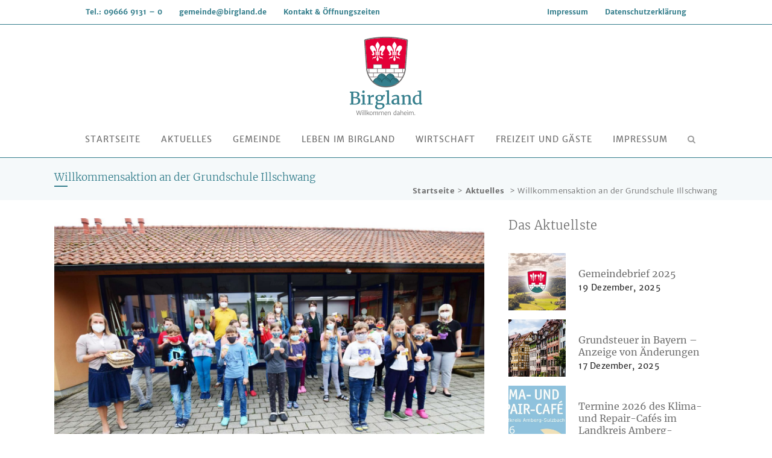

--- FILE ---
content_type: text/html; charset=UTF-8
request_url: https://www.birgland.de/willkommensaktion-an-der-grundschule-illschwang/
body_size: 41180
content:
<!DOCTYPE html>
<html lang="de">
<head>
	<meta charset="UTF-8" />
	
				<meta name="viewport" content="width=device-width,initial-scale=1,user-scalable=no">
		
            
                        <link rel="shortcut icon" type="image/x-icon" href="https://www.birgland.de/wp-content/uploads/sites/2/2018/12/birgland-favicon.png">
            <link rel="apple-touch-icon" href="https://www.birgland.de/wp-content/uploads/sites/2/2018/12/birgland-favicon.png"/>
        
	<link rel="profile" href="http://gmpg.org/xfn/11" />
	<link rel="pingback" href="https://www.birgland.de/xmlrpc.php" />

	<title>Gemeinde Birgland | Willkommensaktion an der Grundschule Illschwang</title>
<meta name='robots' content='max-image-preview:large' />
<link rel='dns-prefetch' href='//www.birgland.de' />
<link rel="alternate" type="application/rss+xml" title="Gemeinde Birgland &raquo; Feed" href="https://www.birgland.de/feed/" />
<link rel="alternate" type="application/rss+xml" title="Gemeinde Birgland &raquo; Kommentar-Feed" href="https://www.birgland.de/comments/feed/" />
<link rel="alternate" title="oEmbed (JSON)" type="application/json+oembed" href="https://www.birgland.de/wp-json/oembed/1.0/embed?url=https%3A%2F%2Fwww.birgland.de%2Fwillkommensaktion-an-der-grundschule-illschwang%2F" />
<link rel="alternate" title="oEmbed (XML)" type="text/xml+oembed" href="https://www.birgland.de/wp-json/oembed/1.0/embed?url=https%3A%2F%2Fwww.birgland.de%2Fwillkommensaktion-an-der-grundschule-illschwang%2F&#038;format=xml" />
<style id='wp-img-auto-sizes-contain-inline-css' type='text/css'>
img:is([sizes=auto i],[sizes^="auto," i]){contain-intrinsic-size:3000px 1500px}
/*# sourceURL=wp-img-auto-sizes-contain-inline-css */
</style>
<link rel='stylesheet' id='la-icon-maneger-style-css' href='https://www.birgland.de/wp-content/uploads/sites/2/la_icon_sets/style.min.css?ver=6.9' type='text/css' media='all' />
<style id='wp-emoji-styles-inline-css' type='text/css'>

	img.wp-smiley, img.emoji {
		display: inline !important;
		border: none !important;
		box-shadow: none !important;
		height: 1em !important;
		width: 1em !important;
		margin: 0 0.07em !important;
		vertical-align: -0.1em !important;
		background: none !important;
		padding: 0 !important;
	}
/*# sourceURL=wp-emoji-styles-inline-css */
</style>
<link rel='stylesheet' id='wp-block-library-css' href='https://www.birgland.de/wp-includes/css/dist/block-library/style.min.css?ver=6.9' type='text/css' media='all' />
<style id='global-styles-inline-css' type='text/css'>
:root{--wp--preset--aspect-ratio--square: 1;--wp--preset--aspect-ratio--4-3: 4/3;--wp--preset--aspect-ratio--3-4: 3/4;--wp--preset--aspect-ratio--3-2: 3/2;--wp--preset--aspect-ratio--2-3: 2/3;--wp--preset--aspect-ratio--16-9: 16/9;--wp--preset--aspect-ratio--9-16: 9/16;--wp--preset--color--black: #000000;--wp--preset--color--cyan-bluish-gray: #abb8c3;--wp--preset--color--white: #ffffff;--wp--preset--color--pale-pink: #f78da7;--wp--preset--color--vivid-red: #cf2e2e;--wp--preset--color--luminous-vivid-orange: #ff6900;--wp--preset--color--luminous-vivid-amber: #fcb900;--wp--preset--color--light-green-cyan: #7bdcb5;--wp--preset--color--vivid-green-cyan: #00d084;--wp--preset--color--pale-cyan-blue: #8ed1fc;--wp--preset--color--vivid-cyan-blue: #0693e3;--wp--preset--color--vivid-purple: #9b51e0;--wp--preset--gradient--vivid-cyan-blue-to-vivid-purple: linear-gradient(135deg,rgb(6,147,227) 0%,rgb(155,81,224) 100%);--wp--preset--gradient--light-green-cyan-to-vivid-green-cyan: linear-gradient(135deg,rgb(122,220,180) 0%,rgb(0,208,130) 100%);--wp--preset--gradient--luminous-vivid-amber-to-luminous-vivid-orange: linear-gradient(135deg,rgb(252,185,0) 0%,rgb(255,105,0) 100%);--wp--preset--gradient--luminous-vivid-orange-to-vivid-red: linear-gradient(135deg,rgb(255,105,0) 0%,rgb(207,46,46) 100%);--wp--preset--gradient--very-light-gray-to-cyan-bluish-gray: linear-gradient(135deg,rgb(238,238,238) 0%,rgb(169,184,195) 100%);--wp--preset--gradient--cool-to-warm-spectrum: linear-gradient(135deg,rgb(74,234,220) 0%,rgb(151,120,209) 20%,rgb(207,42,186) 40%,rgb(238,44,130) 60%,rgb(251,105,98) 80%,rgb(254,248,76) 100%);--wp--preset--gradient--blush-light-purple: linear-gradient(135deg,rgb(255,206,236) 0%,rgb(152,150,240) 100%);--wp--preset--gradient--blush-bordeaux: linear-gradient(135deg,rgb(254,205,165) 0%,rgb(254,45,45) 50%,rgb(107,0,62) 100%);--wp--preset--gradient--luminous-dusk: linear-gradient(135deg,rgb(255,203,112) 0%,rgb(199,81,192) 50%,rgb(65,88,208) 100%);--wp--preset--gradient--pale-ocean: linear-gradient(135deg,rgb(255,245,203) 0%,rgb(182,227,212) 50%,rgb(51,167,181) 100%);--wp--preset--gradient--electric-grass: linear-gradient(135deg,rgb(202,248,128) 0%,rgb(113,206,126) 100%);--wp--preset--gradient--midnight: linear-gradient(135deg,rgb(2,3,129) 0%,rgb(40,116,252) 100%);--wp--preset--font-size--small: 13px;--wp--preset--font-size--medium: 20px;--wp--preset--font-size--large: 36px;--wp--preset--font-size--x-large: 42px;--wp--preset--spacing--20: 0.44rem;--wp--preset--spacing--30: 0.67rem;--wp--preset--spacing--40: 1rem;--wp--preset--spacing--50: 1.5rem;--wp--preset--spacing--60: 2.25rem;--wp--preset--spacing--70: 3.38rem;--wp--preset--spacing--80: 5.06rem;--wp--preset--shadow--natural: 6px 6px 9px rgba(0, 0, 0, 0.2);--wp--preset--shadow--deep: 12px 12px 50px rgba(0, 0, 0, 0.4);--wp--preset--shadow--sharp: 6px 6px 0px rgba(0, 0, 0, 0.2);--wp--preset--shadow--outlined: 6px 6px 0px -3px rgb(255, 255, 255), 6px 6px rgb(0, 0, 0);--wp--preset--shadow--crisp: 6px 6px 0px rgb(0, 0, 0);}:where(.is-layout-flex){gap: 0.5em;}:where(.is-layout-grid){gap: 0.5em;}body .is-layout-flex{display: flex;}.is-layout-flex{flex-wrap: wrap;align-items: center;}.is-layout-flex > :is(*, div){margin: 0;}body .is-layout-grid{display: grid;}.is-layout-grid > :is(*, div){margin: 0;}:where(.wp-block-columns.is-layout-flex){gap: 2em;}:where(.wp-block-columns.is-layout-grid){gap: 2em;}:where(.wp-block-post-template.is-layout-flex){gap: 1.25em;}:where(.wp-block-post-template.is-layout-grid){gap: 1.25em;}.has-black-color{color: var(--wp--preset--color--black) !important;}.has-cyan-bluish-gray-color{color: var(--wp--preset--color--cyan-bluish-gray) !important;}.has-white-color{color: var(--wp--preset--color--white) !important;}.has-pale-pink-color{color: var(--wp--preset--color--pale-pink) !important;}.has-vivid-red-color{color: var(--wp--preset--color--vivid-red) !important;}.has-luminous-vivid-orange-color{color: var(--wp--preset--color--luminous-vivid-orange) !important;}.has-luminous-vivid-amber-color{color: var(--wp--preset--color--luminous-vivid-amber) !important;}.has-light-green-cyan-color{color: var(--wp--preset--color--light-green-cyan) !important;}.has-vivid-green-cyan-color{color: var(--wp--preset--color--vivid-green-cyan) !important;}.has-pale-cyan-blue-color{color: var(--wp--preset--color--pale-cyan-blue) !important;}.has-vivid-cyan-blue-color{color: var(--wp--preset--color--vivid-cyan-blue) !important;}.has-vivid-purple-color{color: var(--wp--preset--color--vivid-purple) !important;}.has-black-background-color{background-color: var(--wp--preset--color--black) !important;}.has-cyan-bluish-gray-background-color{background-color: var(--wp--preset--color--cyan-bluish-gray) !important;}.has-white-background-color{background-color: var(--wp--preset--color--white) !important;}.has-pale-pink-background-color{background-color: var(--wp--preset--color--pale-pink) !important;}.has-vivid-red-background-color{background-color: var(--wp--preset--color--vivid-red) !important;}.has-luminous-vivid-orange-background-color{background-color: var(--wp--preset--color--luminous-vivid-orange) !important;}.has-luminous-vivid-amber-background-color{background-color: var(--wp--preset--color--luminous-vivid-amber) !important;}.has-light-green-cyan-background-color{background-color: var(--wp--preset--color--light-green-cyan) !important;}.has-vivid-green-cyan-background-color{background-color: var(--wp--preset--color--vivid-green-cyan) !important;}.has-pale-cyan-blue-background-color{background-color: var(--wp--preset--color--pale-cyan-blue) !important;}.has-vivid-cyan-blue-background-color{background-color: var(--wp--preset--color--vivid-cyan-blue) !important;}.has-vivid-purple-background-color{background-color: var(--wp--preset--color--vivid-purple) !important;}.has-black-border-color{border-color: var(--wp--preset--color--black) !important;}.has-cyan-bluish-gray-border-color{border-color: var(--wp--preset--color--cyan-bluish-gray) !important;}.has-white-border-color{border-color: var(--wp--preset--color--white) !important;}.has-pale-pink-border-color{border-color: var(--wp--preset--color--pale-pink) !important;}.has-vivid-red-border-color{border-color: var(--wp--preset--color--vivid-red) !important;}.has-luminous-vivid-orange-border-color{border-color: var(--wp--preset--color--luminous-vivid-orange) !important;}.has-luminous-vivid-amber-border-color{border-color: var(--wp--preset--color--luminous-vivid-amber) !important;}.has-light-green-cyan-border-color{border-color: var(--wp--preset--color--light-green-cyan) !important;}.has-vivid-green-cyan-border-color{border-color: var(--wp--preset--color--vivid-green-cyan) !important;}.has-pale-cyan-blue-border-color{border-color: var(--wp--preset--color--pale-cyan-blue) !important;}.has-vivid-cyan-blue-border-color{border-color: var(--wp--preset--color--vivid-cyan-blue) !important;}.has-vivid-purple-border-color{border-color: var(--wp--preset--color--vivid-purple) !important;}.has-vivid-cyan-blue-to-vivid-purple-gradient-background{background: var(--wp--preset--gradient--vivid-cyan-blue-to-vivid-purple) !important;}.has-light-green-cyan-to-vivid-green-cyan-gradient-background{background: var(--wp--preset--gradient--light-green-cyan-to-vivid-green-cyan) !important;}.has-luminous-vivid-amber-to-luminous-vivid-orange-gradient-background{background: var(--wp--preset--gradient--luminous-vivid-amber-to-luminous-vivid-orange) !important;}.has-luminous-vivid-orange-to-vivid-red-gradient-background{background: var(--wp--preset--gradient--luminous-vivid-orange-to-vivid-red) !important;}.has-very-light-gray-to-cyan-bluish-gray-gradient-background{background: var(--wp--preset--gradient--very-light-gray-to-cyan-bluish-gray) !important;}.has-cool-to-warm-spectrum-gradient-background{background: var(--wp--preset--gradient--cool-to-warm-spectrum) !important;}.has-blush-light-purple-gradient-background{background: var(--wp--preset--gradient--blush-light-purple) !important;}.has-blush-bordeaux-gradient-background{background: var(--wp--preset--gradient--blush-bordeaux) !important;}.has-luminous-dusk-gradient-background{background: var(--wp--preset--gradient--luminous-dusk) !important;}.has-pale-ocean-gradient-background{background: var(--wp--preset--gradient--pale-ocean) !important;}.has-electric-grass-gradient-background{background: var(--wp--preset--gradient--electric-grass) !important;}.has-midnight-gradient-background{background: var(--wp--preset--gradient--midnight) !important;}.has-small-font-size{font-size: var(--wp--preset--font-size--small) !important;}.has-medium-font-size{font-size: var(--wp--preset--font-size--medium) !important;}.has-large-font-size{font-size: var(--wp--preset--font-size--large) !important;}.has-x-large-font-size{font-size: var(--wp--preset--font-size--x-large) !important;}
/*# sourceURL=global-styles-inline-css */
</style>

<style id='classic-theme-styles-inline-css' type='text/css'>
/*! This file is auto-generated */
.wp-block-button__link{color:#fff;background-color:#32373c;border-radius:9999px;box-shadow:none;text-decoration:none;padding:calc(.667em + 2px) calc(1.333em + 2px);font-size:1.125em}.wp-block-file__button{background:#32373c;color:#fff;text-decoration:none}
/*# sourceURL=/wp-includes/css/classic-themes.min.css */
</style>
<link rel='stylesheet' id='bhm-employee-style-css' href='https://www.birgland.de/wp-content/plugins/boehm-employee/css/style.css?ver=6.9' type='text/css' media='all' />
<link rel='stylesheet' id='bm-society-style-css' href='https://www.birgland.de/wp-content/plugins/boehm-society/css/style.css?ver=6.9' type='text/css' media='all' />
<link rel='stylesheet' id='sf_styles-css' href='https://www.birgland.de/wp-content/plugins/superfly-menu/css/public.min.css?ver=6.9' type='text/css' media='all' />
<link rel='stylesheet' id='mediaelement-css' href='https://www.birgland.de/wp-includes/js/mediaelement/mediaelementplayer-legacy.min.css?ver=4.2.17' type='text/css' media='all' />
<link rel='stylesheet' id='wp-mediaelement-css' href='https://www.birgland.de/wp-includes/js/mediaelement/wp-mediaelement.min.css?ver=6.9' type='text/css' media='all' />
<link rel='stylesheet' id='bridge-default-style-css' href='https://www.birgland.de/wp-content/themes/bridge/style.css?ver=6.9' type='text/css' media='all' />
<link rel='stylesheet' id='bridge-qode-font_awesome-css' href='https://www.birgland.de/wp-content/themes/bridge/css/font-awesome/css/font-awesome.min.css?ver=6.9' type='text/css' media='all' />
<link rel='stylesheet' id='bridge-qode-font_elegant-css' href='https://www.birgland.de/wp-content/themes/bridge/css/elegant-icons/style.min.css?ver=6.9' type='text/css' media='all' />
<link rel='stylesheet' id='bridge-qode-linea_icons-css' href='https://www.birgland.de/wp-content/themes/bridge/css/linea-icons/style.css?ver=6.9' type='text/css' media='all' />
<link rel='stylesheet' id='bridge-qode-dripicons-css' href='https://www.birgland.de/wp-content/themes/bridge/css/dripicons/dripicons.css?ver=6.9' type='text/css' media='all' />
<link rel='stylesheet' id='bridge-qode-kiko-css' href='https://www.birgland.de/wp-content/themes/bridge/css/kiko/kiko-all.css?ver=6.9' type='text/css' media='all' />
<link rel='stylesheet' id='bridge-qode-font_awesome_5-css' href='https://www.birgland.de/wp-content/themes/bridge/css/font-awesome-5/css/font-awesome-5.min.css?ver=6.9' type='text/css' media='all' />
<link rel='stylesheet' id='bridge-stylesheet-css' href='https://www.birgland.de/wp-content/themes/bridge/css/stylesheet.min.css?ver=6.9' type='text/css' media='all' />
<style id='bridge-stylesheet-inline-css' type='text/css'>
  .postid-4322 .content > .content_inner > .container > .container_inner, .postid-4322 .content > .content_inner > .full_width > .full_width_inner { padding-top: 30px;}

 .postid-4322.disabled_footer_top .footer_top_holder, .postid-4322.disabled_footer_bottom .footer_bottom_holder { display: none;}


/*# sourceURL=bridge-stylesheet-inline-css */
</style>
<link rel='stylesheet' id='bridge-print-css' href='https://www.birgland.de/wp-content/themes/bridge/css/print.css?ver=6.9' type='text/css' media='all' />
<link rel='stylesheet' id='bridge-style-dynamic-css' href='https://www.birgland.de/wp-content/themes/bridge/css/style_dynamic_ms_id_2.css?ver=1741333268' type='text/css' media='all' />
<link rel='stylesheet' id='bridge-responsive-css' href='https://www.birgland.de/wp-content/themes/bridge/css/responsive.min.css?ver=6.9' type='text/css' media='all' />
<link rel='stylesheet' id='bridge-style-dynamic-responsive-css' href='https://www.birgland.de/wp-content/themes/bridge/css/style_dynamic_responsive_ms_id_2.css?ver=1741333268' type='text/css' media='all' />
<style id='bridge-style-dynamic-responsive-inline-css' type='text/css'>
@import url(https://www.birgland.de/wp-content/fonts/merriweather/merriweather.css);
@import url(https://www.birgland.de/wp-content/fonts/merriweather-sans/merriweather-sans.css);
/*# sourceURL=bridge-style-dynamic-responsive-inline-css */
</style>
<link rel='stylesheet' id='js_composer_front-css' href='https://www.birgland.de/wp-content/plugins/js_composer/assets/css/js_composer.min.css?ver=8.7.1' type='text/css' media='all' />
<link rel='stylesheet' id='bridge-core-dashboard-style-css' href='https://www.birgland.de/wp-content/plugins/bridge-core/modules/core-dashboard/assets/css/core-dashboard.min.css?ver=6.9' type='text/css' media='all' />
<link rel='stylesheet' id='childstyle-css' href='https://www.birgland.de/wp-content/themes/birgland/style.css?ver=6.9' type='text/css' media='all' />
<script type="text/javascript" src="https://www.birgland.de/wp-content/plugins/superfly-menu/includes/vendor/looks_awesome/icon_manager/js/md5.js?ver=1.0,0" id="la-icon-manager-md5-js"></script>
<script type="text/javascript" src="https://www.birgland.de/wp-content/plugins/superfly-menu/includes/vendor/looks_awesome/icon_manager/js/util.js?ver=1.0,0" id="la-icon-manager-util-js"></script>
<script type="text/javascript" src="https://www.birgland.de/wp-includes/js/jquery/jquery.min.js?ver=3.7.1" id="jquery-core-js"></script>
<script type="text/javascript" src="https://www.birgland.de/wp-includes/js/jquery/jquery-migrate.min.js?ver=3.4.1" id="jquery-migrate-js"></script>
<script type="text/javascript" src="https://www.birgland.de/wp-content/plugins/hb-smooth-scroll/hb-smooth-scroll.js?ver=1.0" id="hb-smooth-scroll-js"></script>
<script type="text/javascript" src="//www.birgland.de/wp-content/plugins/revslider/sr6/assets/js/rbtools.min.js?ver=6.7.37" async id="tp-tools-js"></script>
<script type="text/javascript" src="//www.birgland.de/wp-content/plugins/revslider/sr6/assets/js/rs6.min.js?ver=6.7.37" async id="revmin-js"></script>
<script type="text/javascript" id="sf_main-js-extra">
/* <![CDATA[ */
var SF_Opts = {"wp_menu_id":"3","social":{"facebook":"https://www.facebook.com/Birgland-124584620973683/"},"search":"yes","blur":"no","fade":"no","test_mode":"no","hide_def":"no","mob_nav":"yes","dynamic":"no","parent_ignore":"yes","sidebar_style":"side","sidebar_behaviour":"slide","alt_menu":"","sidebar_pos":"right","width_panel_1":"275","width_panel_2":"250","width_panel_3":"250","width_panel_4":"200","base_color":"#347e8c","opening_type":"click","sub_type":"dropdown","video_bg":"","video_mob":"no","video_preload":"no","sub_mob_type":"dropdown","sub_opening_type":"click","label":"none","label_top":"100px","label_size":"50px","label_vis":"yes","item_padding":"15","bg":"","path":"https://www.birgland.de/wp-content/plugins/superfly-menu/img/","menu":"{\"3\":{\"term_id\":3,\"name\":\"Gemeinde Birgland Links\",\"loc\":{\"pages\":{\"6\":1,\"13\":1,\"146\":1,\"182\":1,\"193\":1,\"260\":1,\"262\":1,\"264\":1,\"266\":1,\"268\":1,\"270\":1,\"272\":1,\"274\":1,\"276\":1,\"278\":1,\"280\":1,\"282\":1,\"284\":1,\"285\":1,\"286\":1,\"288\":1,\"289\":1,\"290\":1,\"291\":1,\"292\":1,\"293\":1,\"294\":1,\"306\":1,\"307\":1,\"308\":1,\"309\":1,\"310\":1,\"311\":1,\"312\":1,\"313\":1,\"314\":1,\"316\":1,\"317\":1,\"318\":1,\"319\":1,\"334\":1,\"336\":1,\"337\":1,\"338\":1,\"339\":1,\"340\":1,\"346\":1,\"347\":1,\"348\":1,\"349\":1,\"350\":1,\"351\":1,\"352\":1,\"353\":1,\"362\":1,\"363\":1,\"364\":1,\"368\":1,\"369\":1,\"370\":1,\"371\":1,\"376\":1,\"377\":1,\"378\":1,\"379\":1,\"384\":1,\"385\":1,\"386\":1,\"387\":1,\"388\":1,\"469\":1,\"470\":1,\"471\":1,\"472\":1,\"664\":1,\"1078\":1},\"cposts\":{\"portfolio_page\":1,\"events\":1,\"boehm_employee\":1},\"cats\":{\"1\":1,\"2\":1,\"8\":1,\"9\":1,\"10\":1,\"25\":1,\"26\":1,\"27\":1},\"taxes\":{},\"langs\":{},\"wp_pages\":{\"front\":1,\"home\":1,\"archive\":1,\"single\":1,\"forbidden\":1,\"search\":1},\"ids\":[\"\"]},\"isDef\":true}}","togglers":"","subMenuSupport":"yes","subMenuSelector":"sub-menu, children","eventsInterval":"51","activeClassSelector":"current-menu-item","allowedTags":"DIV, NAV, UL, OL, LI, A, P, H1, H2, H3, H4, SPAN","menuData":[],"siteBase":"https://www.birgland.de","plugin_ver":"5.0.30"};
//# sourceURL=sf_main-js-extra
/* ]]> */
</script>
<script type="text/javascript" src="https://www.birgland.de/wp-content/plugins/superfly-menu/js/public.min.js?ver=5.0.30" id="sf_main-js"></script>
<script></script><link rel="https://api.w.org/" href="https://www.birgland.de/wp-json/" /><link rel="alternate" title="JSON" type="application/json" href="https://www.birgland.de/wp-json/wp/v2/posts/4322" /><link rel="EditURI" type="application/rsd+xml" title="RSD" href="https://www.birgland.de/xmlrpc.php?rsd" />
<meta name="generator" content="WordPress 6.9" />
<link rel="canonical" href="https://www.birgland.de/willkommensaktion-an-der-grundschule-illschwang/" />
<link rel='shortlink' href='https://www.birgland.de/?p=4322' />
<script>

    // global
    window.SFM_is_mobile = (function () {
        var n = navigator.userAgent;
        var reg = new RegExp('Android\s([0-9\.]*)')
        var match = n.toLowerCase().match(reg);
        var android =  match ? parseFloat(match[1]) : false;
        if (android && android < 3.6) {
        	return;
        };

        return n.match(/Android|BlackBerry|IEMobile|iPhone|iPad|iPod|Opera Mini/i);
    })();

    window.SFM_current_page_menu = '3';

    (function(){

        var mob_bar = '1';
        var pos = 'right';
        var iconbar = '';

        var SFM_skew_disabled = ( function( ) {
            var window_width = window.innerWidth;
            var sfm_width = 275;
            if ( sfm_width * 2 >= window_width ) {
                return true;
            }
            return false;
        } )( );

        var classes = SFM_is_mobile ? 'sfm-mobile' : 'sfm-desktop';
        var html = document.getElementsByTagName('html')[0]; // pointer
        classes += mob_bar ? ' sfm-mob-nav' : '';
        classes += ' sfm-pos-' + pos;
        classes += iconbar ? ' sfm-bar' : '';
		classes += SFM_skew_disabled ? ' sfm-skew-disabled' : '';

        html.className = html.className == '' ?  classes : html.className + ' ' + classes;

    })();
</script>
<style type="text/css" id="superfly-dynamic">
    @font-face {
        font-family: 'sfm-icomoon';
        src:url('https://www.birgland.de/wp-content/plugins/superfly-menu/img/fonts/icomoon.eot?wehgh4');
        src: url('https://www.birgland.de/wp-content/plugins/superfly-menu/img/fonts/icomoon.svg?wehgh4#icomoon') format('svg'),
        url('https://www.birgland.de/wp-content/plugins/superfly-menu/img/fonts/icomoon.eot?#iefixwehgh4') format('embedded-opentype'),
        url('https://www.birgland.de/wp-content/plugins/superfly-menu/img/fonts/icomoon.woff?wehgh4') format('woff'),
        url('https://www.birgland.de/wp-content/plugins/superfly-menu/img/fonts/icomoon.ttf?wehgh4') format('truetype');
        font-weight: normal;
        font-style: normal;
        font-display: swap;
    }
        .sfm-navicon, .sfm-navicon:after, .sfm-navicon:before, .sfm-sidebar-close:before, .sfm-sidebar-close:after {
        height: 3px !important;
    }
    .sfm-label-square .sfm-navicon-button, .sfm-label-rsquare .sfm-navicon-button, .sfm-label-circle .sfm-navicon-button {
    border-width: 3px !important;
    }

    .sfm-vertical-nav .sfm-submenu-visible > a .sfm-sm-indicator i:after {
    -webkit-transform: rotate(180deg);
    transform: rotate(180deg);
    }

    #sfm-mob-navbar .sfm-navicon-button:after {
    /*width: 30px;*/
    }

    .sfm-pos-right .sfm-vertical-nav .sfm-has-child-menu > a:before {
    display: none;
    }

    #sfm-sidebar.sfm-vertical-nav .sfm-menu .sfm-sm-indicator {
    /*background: rgba(255,255,255,0.085);*/
    }

    .sfm-pos-right #sfm-sidebar.sfm-vertical-nav .sfm-menu li a {
    /*padding-left: 10px !important;*/
    }

    .sfm-pos-right #sfm-sidebar.sfm-vertical-nav .sfm-sm-indicator {
    left: auto;
    right: 0;
    }

    #sfm-sidebar.sfm-compact .sfm-nav {
    min-height: 50vh;
    height: auto;
    max-height: none;
    margin-top: 30px;
    }

    #sfm-sidebar.sfm-compact  input[type=search] {
    font-size: 16px;
    }
    /*}*/

            #sfm-sidebar .sfm-sidebar-bg, #sfm-sidebar .sfm-social {
        background-color: #347e8c !important;
        }

            #sfm-sidebar .sfm-logo img {
        max-height: px;
        }
    

    #sfm-sidebar, .sfm-sidebar-bg, #sfm-sidebar .sfm-nav, #sfm-sidebar .sfm-widget, #sfm-sidebar .sfm-logo, #sfm-sidebar .sfm-social, .sfm-style-toolbar .sfm-copy {
    width: 275px;
    }
        #sfm-sidebar:not(.sfm-iconbar) .sfm-menu li > a span{
        max-width: calc(275px - 80px);    }
    #sfm-sidebar .sfm-social {
    background-color: transparent !important;
    }

    

    
    
    
        #sfm-sidebar .sfm-menu li:hover > a span,
    #sfm-sidebar .sfm-menu li > a:focus span,
    #sfm-sidebar .sfm-menu li:hover > a img,
    #sfm-sidebar .sfm-menu li > a:focus img,
    #sfm-sidebar .sfm-menu li:hover > a .la_icon,
    #sfm-sidebar .sfm-menu li > a:focus .la_icon,
    #sfm-sidebar .sfm-menu li.sfm-submenu-visible > a img,
    #sfm-sidebar .sfm-menu li.sfm-submenu-visible > a .la_icon,
    #sfm-sidebar .sfm-menu li.sfm-submenu-visible > a span {
    right: -2px;
    left: auto;
    }

    .sfm-pos-right .sfm-sub-flyout #sfm-sidebar .sfm-menu li > a:focus span,
    .sfm-pos-right .sfm-sub-flyout #sfm-sidebar .sfm-menu li:hover > a span,
    .sfm-pos-right .sfm-sub-flyout #sfm-sidebar .sfm-menu li:hover > a img,
    .sfm-pos-right .sfm-sub-flyout #sfm-sidebar .sfm-menu li > a:focus img,
    .sfm-pos-right .sfm-sub-flyout #sfm-sidebar .sfm-menu li.sfm-submenu-visible > a img,
    .sfm-pos-right .sfm-sub-flyout #sfm-sidebar .sfm-menu li.sfm-submenu-visible > a span {
    right: 2px;
    left: auto;
    }

        #sfm-sidebar .sfm-menu li a,
        #sfm-sidebar .sfm-chapter,
        #sfm-sidebar .widget-area,
        .sfm-search-form input {
        padding-left: 10% !important;
        }

        .sfm-pos-right .sfm-sub-flyout #sfm-sidebar .sfm-menu li a,
        .sfm-pos-right .sfm-sub-flyout #sfm-sidebar .sfm-view .sfm-back-parent,
        .sfm-pos-right .sfm-sub-flyout #sfm-sidebar .sfm-chapter,
        .sfm-pos-right .sfm-sub-flyout #sfm-sidebar .widget-area,
        .sfm-pos-right .sfm-sub-flyout .sfm-search-form input {
        padding-left: 14% !important;
        }
                #sfm-sidebar .sfm-child-menu.sfm-menu-level-1 li a {
        padding-left: 12% !important;
        }
        #sfm-sidebar .sfm-child-menu.sfm-menu-level-2 li a {
        padding-left: 14% !important;
        }
    
        #sfm-sidebar.sfm-compact .sfm-social li {
        text-align: left;
        }

        #sfm-sidebar.sfm-compact .sfm-social:before {
        right: auto;
        left: auto;
        left: 10%;
        }

                #sfm-sidebar:after {
    display: none !important;
    }

    


    #sfm-sidebar,
    .sfm-pos-right .sfm-sidebar-slide.sfm-body-pushed #sfm-mob-navbar {
    -webkit-transform: translate3d(-275px,0,0);
    transform: translate3d(-275px,0,0);
    }


    .sfm-pos-right #sfm-sidebar, .sfm-sidebar-slide.sfm-body-pushed #sfm-mob-navbar {
    -webkit-transform: translate3d(275px,0,0);
    transform: translate3d(275px,0,0);
    }



    .sfm-pos-left #sfm-sidebar .sfm-view-level-1 {
    left: 275px;
    width: 250px;
    -webkit-transform: translate3d(-250px,0,0);
    transform: translate3d(-250px,0,0);
    }

    #sfm-sidebar .sfm-view-level-1 .sfm-menu {
         width: 250px;
    }
    #sfm-sidebar .sfm-view-level-2 .sfm-menu {
         width: 250px;
    }
    #sfm-sidebar .sfm-view-level-3 .sfm-menu {
         width: 200px;
    }

    .sfm-pos-right #sfm-sidebar .sfm-view-level-1 {
    left: auto;
    right: 275px;
    width: 250px;
    -webkit-transform: translate3d(250px,0,0);
    transform: translate3d(250px,0,0);
    }

    .sfm-pos-left #sfm-sidebar .sfm-view-level-2 {
    left: 525px;
    width: 250px;
    -webkit-transform: translate3d(-775px,0,0);
    transform: translate3d(-775px,0,0);
    }

    .sfm-pos-right #sfm-sidebar .sfm-view-level-2
    {
    left: auto;
    right: 525px;
    width: 250px;
    -webkit-transform: translate3d(775px,0,0);
    transform: translate3d(775px,0,0);
    }

    .sfm-pos-left #sfm-sidebar .sfm-view-level-3 {
    left: 775px;
    width: 200px;
    -webkit-transform: translate3d(-975px,0,0);
    transform: translate3d(-975px,0,0);
    }

    .sfm-pos-right #sfm-sidebar .sfm-view-level-3 {
    left: auto;
    right: 775px;
    width: 200px;
    -webkit-transform: translate3d(775px,0,0);
    transform: translate3d(775px,0,0);
    }

    .sfm-view-pushed-1 #sfm-sidebar .sfm-view-level-2 {
    -webkit-transform: translate3d(-250px,0,0);
    transform: translate3d(-250px,0,0);
    }

    .sfm-pos-right .sfm-view-pushed-1 #sfm-sidebar .sfm-view-level-2 {
    -webkit-transform: translate3d(250px,0,0);
    transform: translate3d(250px,0,0);
    }

    .sfm-view-pushed-2 #sfm-sidebar .sfm-view-level-3 {
    -webkit-transform: translate3d(-200px,0,0);
    transform: translate3d(-200px,0,0);
    }

    .sfm-pos-right .sfm-view-pushed-2 #sfm-sidebar .sfm-view-level-3 {
    -webkit-transform: translate3d(200px,0,0);
    transform: translate3d(200px,0,0);
    }

    .sfm-sub-swipe #sfm-sidebar .sfm-view-level-1,
    .sfm-sub-swipe #sfm-sidebar .sfm-view-level-2,
    .sfm-sub-swipe #sfm-sidebar .sfm-view-level-3,
    .sfm-sub-swipe #sfm-sidebar .sfm-view-level-custom,
    .sfm-sub-dropdown #sfm-sidebar .sfm-view-level-custom {
    left: 275px;
    width: 275px;
    }

    .sfm-sub-dropdown #sfm-sidebar .sfm-view-level-custom {
    width: 275px !important;
    }

    .sfm-sub-swipe #sfm-sidebar .sfm-view-level-custom,
    .sfm-sub-swipe #sfm-sidebar .sfm-view-level-custom .sfm-custom-content,
    .sfm-sub-swipe #sfm-sidebar .sfm-view-level-custom .sfm-content-wrapper {
    width: 250px !important;
    }

    .sfm-sub-swipe #sfm-sidebar .sfm-menu {
    width: 275px;
    }

    .sfm-sub-swipe.sfm-view-pushed-1 #sfm-sidebar .sfm-view-level-1,
    .sfm-sub-swipe.sfm-view-pushed-2 #sfm-sidebar .sfm-view-level-2,
    .sfm-sub-swipe.sfm-view-pushed-3 #sfm-sidebar .sfm-view-level-3,
    .sfm-sub-dropdown.sfm-view-pushed-custom #sfm-sidebar .sfm-view-level-custom,
    .sfm-sub-swipe.sfm-view-pushed-custom #sfm-sidebar .sfm-view-level-custom {
    -webkit-transform: translate3d(-275px,0,0) !important;
    transform: translate3d(-275px,0,0) !important;
    }

    .sfm-sub-swipe.sfm-view-pushed-1 #sfm-sidebar .sfm-scroll-main,
    .sfm-sub-swipe.sfm-view-pushed-custom #sfm-sidebar .sfm-scroll-main,
    .sfm-sub-dropdown.sfm-view-pushed-custom #sfm-sidebar .sfm-scroll-main {
    -webkit-transform: translate3d(-100%,0,0) !important;
    transform: translate3d(-100%,0,0) !important;
    }

    .sfm-sub-swipe.sfm-view-pushed-2 #sfm-sidebar .sfm-view-level-1,
    .sfm-sub-swipe.sfm-view-pushed-custom #sfm-sidebar .sfm-view-level-1,
    .sfm-sub-swipe.sfm-view-pushed-3 #sfm-sidebar .sfm-view-level-2,
    .sfm-sub-swipe.sfm-view-pushed-custom.sfm-view-pushed-2 #sfm-sidebar .sfm-view-level-2 {
    -webkit-transform: translate3d(-200%,0,0) !important;
    transform: translate3d(-200%,0,0) !important;
    }

    /* custom content */

    .sfm-pos-left .sfm-view-pushed-1.sfm-view-pushed-custom #sfm-sidebar .sfm-view-level-custom {
    right: -250px;
    }
    .sfm-pos-left .sfm-view-pushed-2.sfm-view-pushed-custom #sfm-sidebar .sfm-view-level-custom {
    right: -500px;
    }
    .sfm-pos-left .sfm-view-pushed-3.sfm-view-pushed-custom #sfm-sidebar .sfm-view-level-custom {
    right: -700px;
    }

    .sfm-sub-swipe.sfm-view-pushed-custom #sfm-sidebar .sfm-view-level-custom,
    .sfm-sub-dropdown.sfm-view-pushed-custom #sfm-sidebar .sfm-view-level-custom {
    right: 0;
    }
    .sfm-pos-right .sfm-view-pushed-1.sfm-view-pushed-custom #sfm-sidebar.sfm-sub-flyout .sfm-view-level-custom {
    left: -250px;
    }
    .sfm-pos-right .sfm-view-pushed-2.sfm-view-pushed-custom #sfm-sidebar.sfm-sub-flyout .sfm-view-level-custom {
    left: -500px;
    }
    .sfm-pos-right .sfm-view-pushed-3.sfm-view-pushed-custom #sfm-sidebar.sfm-sub-flyout .sfm-view-level-custom {
    left: -700px;
    }

    .sfm-pos-left .sfm-view-pushed-custom #sfm-sidebar .sfm-view-level-custom {
    transform: translate3d(100%,0,0);
    }
    .sfm-pos-right .sfm-view-pushed-custom #sfm-sidebar .sfm-view-level-custom {
    transform: translate3d(-100%,0,0);
    }


    
    #sfm-sidebar .sfm-menu a img{
    max-width: 40px;
    max-height: 40px;
    }
    #sfm-sidebar .sfm-menu .la_icon{
    font-size: 40px;
    min-width: 40px;
    min-height: 40px;
    }

            @media only screen and (min-width: 800px) {
        #sfm-sidebar .sfm-menu li.sfm-active-class > a:before {
            width: 100%;
        }
    }
    #sfm-sidebar.sfm-hl-line .sfm-menu li.sfm-active-class > a {
        background: rgba(0, 0, 0, 0.15);
    }
    
    #sfm-sidebar .sfm-back-parent {
        background: #347e8c;
    }

    #sfm-sidebar .sfm-view-level-1, #sfm-sidebar ul.sfm-menu-level-1 {
        background: #efefef;
    }

    #sfm-sidebar .sfm-view-level-2, #sfm-sidebar ul.sfm-menu-level-2 {
        background: #ffffff;
    }

    #sfm-sidebar .sfm-view-level-3, #sfm-sidebar ul.sfm-menu-level-3 {
    background: #ffffff;
    }

    #sfm-sidebar .sfm-menu-level-0 li, #sfm-sidebar .sfm-menu-level-0 li a, .sfm-title h3, #sfm-sidebar .sfm-back-parent {
    color: #ffffff;
    }

    #sfm-sidebar .sfm-menu li a, #sfm-sidebar .sfm-chapter, #sfm-sidebar .sfm-back-parent {
    padding: 15px 0;
    text-transform: capitalize;
    }
    .sfm-style-full #sfm-sidebar.sfm-hl-line .sfm-menu li > a:before {
    bottom:  10px
    }

    #sfm-sidebar .sfm-search-form input[type=text] {
    padding-top:15px;
    padding-bottom:15px;
    }

    .sfm-sub-swipe #sfm-sidebar .sfm-view .sfm-menu,
    .sfm-sub-swipe .sfm-custom-content,
    .sfm-sub-dropdown .sfm-custom-content {
    padding-top:  44px;
    }

    #sfm-sidebar .sfm-search-form span {
    top: 16px;
    font-size: 11px;
    font-weight: lighter;
    }

    #sfm-sidebar {
    font-family: inherit;
    }

    #sfm-sidebar .sfm-sm-indicator {
    line-height: 14px;
    }

    #sfm-sidebar.sfm-indicators .sfm-sm-indicator i  {
    width: 6px;
    height: 6px;
    border-top-width: 2px;
    border-right-width: 2px;
    margin: -3px 0 0 -3px;
    }

    #sfm-sidebar .sfm-search-form input {
    font-size: 14px;
    }

    #sfm-sidebar .sfm-menu li a, #sfm-sidebar .sfm-menu .sfm-chapter, #sfm-sidebar .sfm-back-parent {
    font-family: inherit;
    font-weight: lighter;
    font-size: 14px;
    letter-spacing: 0px;
    text-align: left;
    -webkit-font-smoothing: antialiased;
    font-smoothing: antialiased;
    text-rendering: optimizeLegibility;
    }

    #sfm-sidebar .sfm-social-abbr a {
    font-family: inherit;
    }
    #sfm-sidebar .sfm-widget,
    #sfm-sidebar .widget-area {
    text-align: left;
    }

    #sfm-sidebar .sfm-social {
    text-align: center !important;
    }

    #sfm-sidebar .sfm-menu .sfm-chapter {
    font-size: 16px;
    margin-top: 15px;
    font-weight: lighter;
    text-transform: uppercase;
    }
    #sfm-sidebar .sfm-menu .sfm-chapter div{
    font-family: inherit;
    font-size: 16px;
    }
        .sfm-rollback a {
    font-family: inherit;
    }
    #sfm-sidebar .sfm-menu .la_icon{
    color: #777;
    }

    #sfm-sidebar .sfm-menu-level-0 li .sfm-sm-indicator i {
    border-color: #ffffff;
    }
    #sfm-sidebar .sfm-menu-level-0 .sfm-sl, .sfm-title h2, .sfm-social:after {
    color: #ffffff;
    }
    #sfm-sidebar .sfm-menu-level-1 li .sfm-sm-indicator i {
    border-color: #347e8c;
    }
    #sfm-sidebar .sfm-menu-level-1 .sfm-sl {
    color: #347e8c;
    }
    #sfm-sidebar .sfm-menu-level-2 li .sfm-sm-indicator i {
    border-color: #347e8c;
    }
    #sfm-sidebar .sfm-menu-level-2 .sfm-sl {
    color: #347e8c;
    }
    #sfm-sidebar .sfm-menu-level-3 li .sfm-sm-indicator i {
    border-color: #347e8c;
    }
    #sfm-sidebar .sfm-menu-level-3 .sfm-sl {
    color: #347e8c;
    }
    .sfm-menu-level-0 .sfm-chapter {
    color: #ffffff !important;
    }
    .sfm-menu-level-1 .sfm-chapter {
    color: #347e8c !important;
    }
    .sfm-menu-level-2 .sfm-chapter {
    color: #347e8c !important;
    }
    .sfm-menu-level-3 .sfm-chapter {
    color: #347e8c !important;
    }
    #sfm-sidebar .sfm-view-level-1 li a,
    #sfm-sidebar .sfm-menu-level-1 li a{
    color: #347e8c;
    border-color: #347e8c;
    }

    #sfm-sidebar:after {
    background-color: #347e8c;
    }

    #sfm-sidebar .sfm-view-level-2 li a,
    #sfm-sidebar .sfm-menu-level-2 li a{
    color: #347e8c;
    border-color: #347e8c;
    }

    #sfm-sidebar .sfm-view-level-3 li a,
    #sfm-sidebar .sfm-menu-level-3 li a {
    color: #347e8c;
    border-color: #347e8c;
    }

    .sfm-navicon-button {
    top: 100px;
    }
    @media only screen and (max-width: 800px) {
    .sfm-navicon-button {
    top: 100px;
    }
    }

    
            .sfm-navicon-button {
        right: 0px !important;
        }
        @media only screen and (max-width: 800px) {
        .sfm-navicon-button {
        right: 0px !important;
        }
        }
        @media only screen and (min-width: 800px) {
        .sfm-pos-left.sfm-bar body, .sfm-pos-left.sfm-bar #wpadminbar {
        padding-left: 275px !important;
        }
        .sfm-pos-right.sfm-bar body, .sfm-pos-right.sfm-bar #wpadminbar {
        padding-right: 275px !important;
        }
    }
    .sfm-navicon:after,
    .sfm-label-text .sfm-navicon:after,
    .sfm-label-none .sfm-navicon:after {
    top: -7px;
    }
    .sfm-navicon:before,
    .sfm-label-text .sfm-navicon:before,
    .sfm-label-none .sfm-navicon:before {
    top: 7px;
    }

    .sfm-body-pushed #sfm-overlay, body[class*="sfm-view-pushed"] #sfm-overlay {
    opacity: 0.6;
    }
            .sfm-body-pushed #sfm-overlay, body[class*="sfm-view-pushed"] #sfm-overlay {
        cursor: url("https://www.birgland.de/wp-content/plugins/superfly-menu/img/close3.png") 16 16,pointer;
        }
    


        #sfm-sidebar .sfm-menu li:after {
        content: '';
        display: block;
        width: 100%;
        box-sizing: border-box;
        position: absolute;
        bottom: 0px;
        left: 0;
        right: 0;
        height: 1px;
        background: rgba(255, 255, 255, 0.075);
        margin: 0 auto;
        z-index: 0;
        }

        #sfm-sidebar .sfm-menu li:last-child:after {
        display: none;
        }

    
    .sfm-style-skew #sfm-sidebar .sfm-social{
    height: auto;
    /*min-height: 75px;*/
    }
    .sfm-theme-top .sfm-sidebar-bg,
    .sfm-theme-bottom .sfm-sidebar-bg{
    width: 550px;
    }
    /* Pos left */
    .sfm-theme-top .sfm-sidebar-bg{
    -webkit-transform: translate3d(-275px,0,0) skewX(-12.05deg);
    transform: translate3d(-275px,0,0) skewX(-12.05deg);
    }
    .sfm-theme-bottom .sfm-sidebar-bg{
    -webkit-transform: translate3d(-550px,0,0) skewX(12.05deg);
    transform: translate3d(-275px,0,0) skewX(12.05deg);
    }
    /* Pos right */
    .sfm-pos-right .sfm-theme-top .sfm-sidebar-bg{
    -webkit-transform: translate3d(-0px,0,0) skewX(12.05deg);
    transform: translate3d(-0px,0,0) skewX(12.05deg);
    }
    .sfm-pos-right .sfm-theme-bottom .sfm-sidebar-bg{
    -webkit-transform: translate3d(-0px,0,0) skewX(-12.05deg);
    transform: translate3d(-0px,0,0) skewX(-12.05deg);
    }
    /* exposed */
    .sfm-sidebar-exposed.sfm-theme-top .sfm-sidebar-bg,
    .sfm-sidebar-always .sfm-theme-top .sfm-sidebar-bg{
    -webkit-transform: translate3d(-91.666666666667px,0,0) skewX(-12.05deg);
    transform: translate3d(-91.666666666667px,0,0) skewX(-12.05deg);
    }
    .sfm-pos-right .sfm-sidebar-exposed.sfm-theme-top .sfm-sidebar-bg,
    .sfm-pos-right .sfm-sidebar-always .sfm-theme-top .sfm-sidebar-bg{
    -webkit-transform: translate3d(-275px,0,0) skewX(12.05deg);
    transform: translate3d(-137.5px,0,0) skewX(12.05deg);
    }
    .sfm-sidebar-exposed.sfm-theme-bottom .sfm-sidebar-bg,
    .sfm-sidebar-always .sfm-theme-bottom .sfm-sidebar-bg{
    -webkit-transform: translate3d(-183.33333333333px,0,0) skewX(12.05deg);
    transform: translate3d(-183.33333333333px,0,0) skewX(12.05deg);
    }
    .sfm-pos-right .sfm-sidebar-exposed.sfm-theme-bottom .sfm-sidebar-bg,
    .sfm-pos-right .sfm-sidebar-always .sfm-theme-bottom .sfm-sidebar-bg{
    -webkit-transform: translate3d(-183.33333333333px,0,0) skewX(-12.05deg);
    transform: translate3d(-183.33333333333px,0,0) skewX(-12.05deg);
    }

    /* Always visible */
    .sfm-sidebar-always.sfm-theme-top .sfm-sidebar-bg{
    -webkit-transform: skewX(-12.05deg);
    transform: skewX(-12.05deg);
    }
    .sfm-pos-right .sfm-sidebar-always.sfm-theme-top .sfm-sidebar-bg{
    -webkit-transform: skewX(12.05deg);
    transform: skewX(12.05deg);
    }
    .sfm-sidebar-always.sfm-theme-bottom .sfm-sidebar-bg{
    -webkit-transform: skewX(-160.65deg);
    transform: skewX(-160.65deg);
    }
    .sfm-pos-right .sfm-sidebar-always.sfm-theme-bottom .sfm-sidebar-bg{
    -webkit-transform: skewX(160.65deg);
    transform: skewX(160.65deg);
    }

    .sfm-navicon,
    .sfm-navicon:after,
    .sfm-navicon:before,
    .sfm-label-metro .sfm-navicon-button,
    #sfm-mob-navbar {
    background-color: #ffffff;
    }

    .sfm-label-metro .sfm-navicon,
    #sfm-mob-navbar .sfm-navicon,
    .sfm-label-metro .sfm-navicon:after,
    #sfm-mob-navbar .sfm-navicon:after,
    .sfm-label-metro .sfm-navicon:before,
    #sfm-mob-navbar .sfm-navicon:before  {
    background-color: #347e8c;
    }
    .sfm-navicon-button .sf_label_icon{
    color: #347e8c;
    }

    .sfm-label-square .sfm-navicon-button,
    .sfm-label-rsquare .sfm-navicon-button,
    .sfm-label-circle .sfm-navicon-button {
    color: #ffffff;
    }

    .sfm-navicon-button .sf_label_icon{
    width: 50px;
    height: 50px;
    font-size: calc(50px * .6);
    }
    .sfm-navicon-button .sf_label_icon.la_icon_manager_custom{
    width: 50px;
    height: 50px;
    }
    .sfm-navicon-button.sf_label_default{
    width: 50px;
    height: 50px;
    }

    #sfm-sidebar [class*="sfm-icon-"] {
    color: #ffffff;
    }

    #sfm-sidebar .sfm-social li {
    border-color: #ffffff;
    }

    #sfm-sidebar .sfm-social a:before {
    color: #ffffff;
    }

    #sfm-sidebar .sfm-search-form {
    background-color: rgba(255, 255, 255, 0.05);
    }

    #sfm-sidebar li:hover span[class*='fa-'] {
    opacity: 1 !important;
    }
            @media screen and (max-width: 1000px) {
        #sfm-mob-navbar  {
        display: none;
        height: 62px;
        width: 100%;
        -webkit-backface-visibility: hidden;
        position: fixed;
        top: 0;
        left: 0;
        z-index: 999999;
        text-align: center;
        -webkit-transition: all 0.4s cubic-bezier(0.215, 0.061, 0.355, 1);
        transition: all 0.4s cubic-bezier(0.215, 0.061, 0.355, 1);
        -webkit-transition-delay: .05s;
        transition-delay: .05s;
        }

        .sfm-rollback {
        display: none !important;
        }

        .superfly-on #sfm-mob-navbar  {
        display: block;
        }

        .sfm-mob-nav .sfm-rollback {
        display: none !important;
        }

        .sfm-mob-nav {
        margin-top: 62px !important;
        }

        #sfm-mob-navbar a {
        display: inline-block;
        min-width: 100px;
        }

        #sfm-mob-navbar img {
        height: 50px;
        display: inline-block;
        margin-top: 6px;
        }

        #sfm-mob-navbar .sfm-navicon-button {
        position: absolute;
        left: 0;
        top:0;
        padding: 30px 24px;
        }

        .sfm-pos-right #sfm-mob-navbar .sfm-navicon-button {
        right: 0;
        left: auto;
        }
        .sfm-navicon-button:after {
        font-size: 18px !important;
        }
        }
            #sfm-sidebar .sfm-copy {z-index: 990;}
#sfm-mob-navbar {height: 100px;}
#sfm-mob-navbar .sfm-navicon-button {padding: 50px 24px;}
.sfm-mob-nav {margin-top: 0px !important;}
.sfm-logo img {max-height: 130px;}
.sfm-widget.sfm-widget-bottom.sfm-copy {text-align: center !important; line-height: 1.4em !important;}
.sfm-navicon-button {right: 15px !important;}
#sfm-mob-navbar img {height: 70px; margin-top: 20px;}
#sfm-mob-navbar a {
	background-image: url("https://www.birgland.de/wp-content/uploads/sites/2/2018/06/gemeinde_birgland_wappen.png");
	background-size: 55px;
	background-repeat: no-repeat;
	background-position: center center;
}

#sfm-sidebar.sfm-compact .sfm-logo {
	background-image: url("https://www.birgland.de/wp-content/uploads/sites/2/2017/09/preloader_birgland.png");
	background-repeat: no-repeat;
	background-position: center center;
	background-size: 90px !important;
}

/*.sfm-active-class a {color: #347e8c !important; font-weight: bold;}*/

#sfm-sidebar .sfm-menu li a, #sfm-sidebar .sfm-chapter, #sfm-sidebar .sfm-search-form {text-transform: none;}    </style>
<script>

    ;(function (){
        var insertListener = function(event){
            if (event.animationName == "bodyArrived") {
                afterContentArrived();
            }
        }
        var timer, _timer;

        if (document.addEventListener && false) {
            document.addEventListener("animationstart", insertListener, false); // standard + firefox
            document.addEventListener("MSAnimationStart", insertListener, false); // IE
            document.addEventListener("webkitAnimationStart", insertListener, false); // Chrome + Safari
        } else {
            timer = setInterval(function(){
                if (document.body) { //
                    clearInterval(timer);
                    afterContentArrived();
                }
            },14);
        }

        function afterContentArrived() {
            clearTimeout(_timer);
            var htmlClss;

            if ( window.jQuery && window.jQuery.Deferred ) { // additional check bc of Divi theme
                htmlClss = document.getElementsByTagName('html')[0].className;
                if (htmlClss.indexOf('sfm-pos') === -1) {
                    document.getElementsByTagName('html')[0].className = htmlClss + ' ' + window.SFM_classes;
                }
                jQuery('body').fadeIn();
                jQuery(document).trigger('sfm_doc_body_arrived');
                window.SFM_EVENT_DISPATCHED = true;
            } else {
                _timer = setTimeout(function(){
                    afterContentArrived();
                },14);
            }
        }
    })()
</script><script type='text/javascript'>var SFM_template ="<div class=\"sfm-rollback sfm-color1 sfm-theme-none sfm-label-visible sfm-label-none  \" style=\"\">\r\n    <div role='button' tabindex='0' aria-haspopup=\"true\" class='sfm-navicon-button x sf_label_default '><div class=\"sfm-navicon\"><\/div>    <\/div>\r\n<\/div>\r\n<div id=\"sfm-sidebar\" style=\"opacity:0\" data-wp-menu-id=\"3\" class=\"sfm-theme-none sfm-widget-bottom sfm-hl-semi sfm-indicators\">\r\n    <div class=\"sfm-scroll-wrapper sfm-scroll-main\">\r\n        <div class=\"sfm-scroll\">\r\n            <div class=\"sfm-sidebar-close\"><\/div>\r\n            <div class=\"sfm-logo\">\r\n                                                                        <a href=\"https:\/\/www.birgland.de\">\r\n                        <img src=\"https:\/\/www.birgland.de\/wp-content\/uploads\/sites\/2\/2018\/06\/empty.png\" alt=\"\">\r\n                    <\/a>\r\n                                                <div class=\"sfm-title\"><\/div>\r\n            <\/div>\r\n            <nav class=\"sfm-nav\">\r\n                <div class=\"sfm-va-middle\">\r\n                    <ul id=\"sfm-nav\" class=\"menu\"><li id=\"menu-item-38\" class=\"menu-item menu-item-type-post_type menu-item-object-page menu-item-home menu-item-38\"><a href=\"https:\/\/www.birgland.de\/\">Startseite<\/a><\/li>\n<li id=\"menu-item-3292\" class=\"menu-item menu-item-type-post_type menu-item-object-page menu-item-3292\"><a href=\"https:\/\/www.birgland.de\/aktuelles\/\">Aktuelles<\/a><\/li>\n<li id=\"menu-item-2162\" class=\"menu-item menu-item-type-custom menu-item-object-custom menu-item-has-children menu-item-2162\"><a href=\"#\">Gemeinde<\/a>\n<ul class=\"sub-menu\">\n\t<li id=\"menu-item-395\" class=\"vgib-buergerservice menu-item menu-item-type-post_type menu-item-object-page menu-item-395\"><a href=\"https:\/\/www.birgland.de\/gemeinde\/buergerservice-kontakt\/\">B\u00fcrgerservice &#038; Kontakt<\/a><\/li>\n\t<li id=\"menu-item-396\" class=\"menu-item menu-item-type-post_type menu-item-object-page menu-item-396\"><a href=\"https:\/\/www.birgland.de\/gemeinde\/buergermeisterin\/\">B\u00fcrgermeisterin<\/a><\/li>\n\t<li id=\"menu-item-397\" class=\"menu-item menu-item-type-post_type menu-item-object-page menu-item-397\"><a href=\"https:\/\/www.birgland.de\/gemeinde\/gemeinderat-ausschuesse\/\">Gemeinderat &amp; Aussch\u00fcsse<\/a><\/li>\n\t<li id=\"menu-item-398\" class=\"menu-item menu-item-type-post_type menu-item-object-page menu-item-398\"><a href=\"https:\/\/www.birgland.de\/gemeinde\/gemeindebeauftragte\/\">Gemeindebeauftragte<\/a><\/li>\n\t<li id=\"menu-item-399\" class=\"menu-item menu-item-type-post_type menu-item-object-page menu-item-399\"><a href=\"https:\/\/www.birgland.de\/gemeinde\/feldgeschworene\/\">Feldgeschworene<\/a><\/li>\n\t<li id=\"menu-item-400\" class=\"menu-item menu-item-type-post_type menu-item-object-page menu-item-400\"><a href=\"https:\/\/www.birgland.de\/gemeinde\/bauhof\/\">Bauhof<\/a><\/li>\n\t<li id=\"menu-item-401\" class=\"menu-item menu-item-type-post_type menu-item-object-page menu-item-401\"><a href=\"https:\/\/www.birgland.de\/gemeinde\/feuerwehren\/\">Feuerwehren<\/a><\/li>\n\t<li id=\"menu-item-402\" class=\"menu-item menu-item-type-post_type menu-item-object-page menu-item-402\"><a href=\"https:\/\/www.birgland.de\/gemeinde\/klaeranlagen\/\">Kl\u00e4ranlagen<\/a><\/li>\n\t<li id=\"menu-item-403\" class=\"menu-item menu-item-type-post_type menu-item-object-page menu-item-403\"><a href=\"https:\/\/www.birgland.de\/gemeinde\/wasserversorgung\/\">Wasserversorgung<\/a><\/li>\n\t<li id=\"menu-item-404\" class=\"menu-item menu-item-type-post_type menu-item-object-page menu-item-404\"><a href=\"https:\/\/www.birgland.de\/gemeinde\/muellabfuhr-wertstoffhof\/\">M\u00fcllabfuhr &amp; Wertstoffhof<\/a><\/li>\n\t<li id=\"menu-item-405\" class=\"menu-item menu-item-type-post_type menu-item-object-page menu-item-405\"><a href=\"https:\/\/www.birgland.de\/gemeinde\/energieberatung\/\">Energieberatung<\/a><\/li>\n\t<li id=\"menu-item-409\" class=\"menu-item menu-item-type-post_type menu-item-object-page menu-item-409\"><a href=\"https:\/\/www.birgland.de\/gemeinde\/zahlen-daten-und-fakten\/\">Zahlen, Daten und Fakten<\/a><\/li>\n<\/ul>\n<\/li>\n<li id=\"menu-item-2163\" class=\"menu-item menu-item-type-custom menu-item-object-custom menu-item-has-children menu-item-2163\"><a href=\"#\">Leben im Birgland<\/a>\n<ul class=\"sub-menu\">\n\t<li id=\"menu-item-2166\" class=\"menu-item menu-item-type-custom menu-item-object-custom menu-item-has-children menu-item-2166\"><a href=\"#\">Die Gemeinde<\/a>\n\t<ul class=\"sub-menu\">\n\t\t<li id=\"menu-item-412\" class=\"menu-item menu-item-type-post_type menu-item-object-page menu-item-412\"><a href=\"https:\/\/www.birgland.de\/leben-im-birgland\/die-gemeinde\/lebensqualitaet\/\">Lebensqualit\u00e4t<\/a><\/li>\n\t\t<li id=\"menu-item-408\" class=\"menu-item menu-item-type-post_type menu-item-object-page menu-item-408\"><a href=\"https:\/\/www.birgland.de\/leben-im-birgland\/die-gemeinde\/geschichte\/\">Geschichte<\/a><\/li>\n\t\t<li id=\"menu-item-410\" class=\"menu-item menu-item-type-post_type menu-item-object-page menu-item-410\"><a href=\"https:\/\/www.birgland.de\/leben-im-birgland\/die-gemeinde\/ortsteile\/\">Ortsteile<\/a><\/li>\n\t\t<li id=\"menu-item-420\" class=\"menu-item menu-item-type-post_type menu-item-object-page menu-item-420\"><a href=\"https:\/\/www.birgland.de\/leben-im-birgland\/die-gemeinde\/ortsplaene\/\">Ortspl\u00e4ne<\/a><\/li>\n\t<\/ul>\n<\/li>\n\t<li id=\"menu-item-2167\" class=\"menu-item menu-item-type-custom menu-item-object-custom menu-item-has-children menu-item-2167\"><a href=\"#\">Dienstleistungen<\/a>\n\t<ul class=\"sub-menu\">\n\t\t<li id=\"menu-item-413\" class=\"menu-item menu-item-type-post_type menu-item-object-page menu-item-413\"><a href=\"https:\/\/www.birgland.de\/leben-im-birgland\/wohnen\/baugebiete\/\">Baugebiete<\/a><\/li>\n\t\t<li id=\"menu-item-414\" class=\"menu-item menu-item-type-post_type menu-item-object-page menu-item-414\"><a href=\"https:\/\/www.birgland.de\/leben-im-birgland\/wohnen\/junge-menschen-familien\/\">Junge Menschen &#038; Familien<\/a><\/li>\n\t\t<li id=\"menu-item-415\" class=\"menu-item menu-item-type-post_type menu-item-object-page menu-item-415\"><a href=\"https:\/\/www.birgland.de\/leben-im-birgland\/wohnen\/aeltere-menschen\/\">\u00c4ltere Menschen<\/a><\/li>\n\t\t<li id=\"menu-item-421\" class=\"menu-item menu-item-type-post_type menu-item-object-page menu-item-421\"><a href=\"https:\/\/www.birgland.de\/leben-im-birgland\/wohnen\/kirchen-pfarraemter\/\">Kirchen und Pfarr\u00e4mter<\/a><\/li>\n\t\t<li id=\"menu-item-681\" class=\"menu-item menu-item-type-post_type menu-item-object-page menu-item-681\"><a href=\"https:\/\/www.birgland.de\/leben-im-birgland\/wohnen\/friedhoefe\/\">Friedh\u00f6fe<\/a><\/li>\n\t<\/ul>\n<\/li>\n\t<li id=\"menu-item-2168\" class=\"menu-item menu-item-type-custom menu-item-object-custom menu-item-has-children menu-item-2168\"><a href=\"#\">Bildung<\/a>\n\t<ul class=\"sub-menu\">\n\t\t<li id=\"menu-item-417\" class=\"menu-item menu-item-type-post_type menu-item-object-page menu-item-417\"><a href=\"https:\/\/www.birgland.de\/leben-im-birgland\/bildung\/kindergaerten\/\">Kinderg\u00e4rten<\/a><\/li>\n\t\t<li id=\"menu-item-418\" class=\"menu-item menu-item-type-post_type menu-item-object-page menu-item-418\"><a href=\"https:\/\/www.birgland.de\/leben-im-birgland\/bildung\/grundschule\/\">Grundschule<\/a><\/li>\n\t\t<li id=\"menu-item-419\" class=\"menu-item menu-item-type-post_type menu-item-object-page menu-item-419\"><a href=\"https:\/\/www.birgland.de\/leben-im-birgland\/bildung\/schulen-hochschulen\/\">Schulen &amp; Hochschulen<\/a><\/li>\n\t\t<li id=\"menu-item-422\" class=\"menu-item menu-item-type-post_type menu-item-object-page menu-item-422\"><a href=\"https:\/\/www.birgland.de\/leben-im-birgland\/bildung\/weitere-bildungsangebote\/\">Weitere Bildungsangebote<\/a><\/li>\n\t<\/ul>\n<\/li>\n\t<li id=\"menu-item-2169\" class=\"menu-item menu-item-type-custom menu-item-object-custom menu-item-has-children menu-item-2169\"><a href=\"#\">Wichtige Informationen<\/a>\n\t<ul class=\"sub-menu\">\n\t\t<li id=\"menu-item-429\" class=\"menu-item menu-item-type-post_type menu-item-object-page menu-item-429\"><a href=\"https:\/\/www.birgland.de\/leben-im-birgland\/wichtige-informationen\/aerzte-krankenhaeuser\/\">\u00c4rzte &#038; Krankenh\u00e4user<\/a><\/li>\n\t\t<li id=\"menu-item-431\" class=\"menu-item menu-item-type-post_type menu-item-object-page menu-item-431\"><a href=\"https:\/\/www.birgland.de\/leben-im-birgland\/wichtige-informationen\/oeffentliche-verkehrsmittel\/\">\u00d6ffentliche Verkehrsmittel<\/a><\/li>\n\t\t<li id=\"menu-item-5302\" class=\"menu-item menu-item-type-post_type menu-item-object-page menu-item-5302\"><a href=\"https:\/\/www.birgland.de\/leben-im-birgland\/wichtige-informationen\/kommunale-waermeplanung\/\">Kommunale W\u00e4rmeplanung<\/a><\/li>\n\t<\/ul>\n<\/li>\n<\/ul>\n<\/li>\n<li id=\"menu-item-2170\" class=\"menu-item menu-item-type-custom menu-item-object-custom menu-item-has-children menu-item-2170\"><a href=\"#\">Wirtschaft<\/a>\n<ul class=\"sub-menu\">\n\t<li id=\"menu-item-2171\" class=\"menu-item menu-item-type-custom menu-item-object-custom menu-item-has-children menu-item-2171\"><a href=\"#\">Standort<\/a>\n\t<ul class=\"sub-menu\">\n\t\t<li id=\"menu-item-435\" class=\"menu-item menu-item-type-post_type menu-item-object-page menu-item-435\"><a href=\"https:\/\/www.birgland.de\/wirtschaft\/standort\/standortfaktoren\/\">Standortfaktoren<\/a><\/li>\n\t\t<li id=\"menu-item-436\" class=\"menu-item menu-item-type-post_type menu-item-object-page menu-item-436\"><a href=\"https:\/\/www.birgland.de\/wirtschaft\/standort\/landwirtschaft\/\">Landwirtschaft<\/a><\/li>\n\t\t<li id=\"menu-item-437\" class=\"menu-item menu-item-type-post_type menu-item-object-page menu-item-437\"><a href=\"https:\/\/www.birgland.de\/wirtschaft\/standort\/gewerbegebiete\/\">Gewerbegebiete<\/a><\/li>\n\t\t<li id=\"menu-item-432\" class=\"menu-item menu-item-type-post_type menu-item-object-page menu-item-432\"><a href=\"https:\/\/www.birgland.de\/wirtschaft\/standort\/firmenverzeichnis\/\">Firmenverzeichnis<\/a><\/li>\n\t<\/ul>\n<\/li>\n\t<li id=\"menu-item-2172\" class=\"menu-item menu-item-type-custom menu-item-object-custom menu-item-has-children menu-item-2172\"><a href=\"#\">Wichtige Informationen<\/a>\n\t<ul class=\"sub-menu\">\n\t\t<li id=\"menu-item-438\" class=\"menu-item menu-item-type-post_type menu-item-object-page menu-item-438\"><a href=\"https:\/\/www.birgland.de\/wirtschaft\/wichtige-informationen\/verkehrsanbindung\/\">Verkehrsanbindung<\/a><\/li>\n\t\t<li id=\"menu-item-439\" class=\"menu-item menu-item-type-post_type menu-item-object-page menu-item-439\"><a href=\"https:\/\/www.birgland.de\/wirtschaft\/wichtige-informationen\/metropolregion-nuernberg\/\">Metropolregion N\u00fcrnberg<\/a><\/li>\n\t<\/ul>\n<\/li>\n<\/ul>\n<\/li>\n<li id=\"menu-item-2165\" class=\"menu-item menu-item-type-custom menu-item-object-custom menu-item-has-children menu-item-2165\"><a href=\"#\">Freizeit und G\u00e4ste<\/a>\n<ul class=\"sub-menu\">\n\t<li id=\"menu-item-2173\" class=\"menu-item menu-item-type-custom menu-item-object-custom menu-item-has-children menu-item-2173\"><a href=\"#\">Sehensw\u00fcrdigkeiten<\/a>\n\t<ul class=\"sub-menu\">\n\t\t<li id=\"menu-item-446\" class=\"menu-item menu-item-type-post_type menu-item-object-page menu-item-446\"><a href=\"https:\/\/www.birgland.de\/freizeit-und-gaeste\/sehenswuerdigkeiten\/kirchen\/\">Kirchen<\/a><\/li>\n\t\t<li id=\"menu-item-447\" class=\"menu-item menu-item-type-post_type menu-item-object-page menu-item-447\"><a href=\"https:\/\/www.birgland.de\/freizeit-und-gaeste\/sehenswuerdigkeiten\/burgen\/\">Burgen<\/a><\/li>\n\t\t<li id=\"menu-item-448\" class=\"menu-item menu-item-type-post_type menu-item-object-page menu-item-448\"><a href=\"https:\/\/www.birgland.de\/freizeit-und-gaeste\/sehenswuerdigkeiten\/keltische-staetten\/\">Keltische St\u00e4tten<\/a><\/li>\n\t\t<li id=\"menu-item-449\" class=\"menu-item menu-item-type-post_type menu-item-object-page menu-item-449\"><a href=\"https:\/\/www.birgland.de\/freizeit-und-gaeste\/sehenswuerdigkeiten\/johann-flierl-museum\/\">Johann Flierl Museum<\/a><\/li>\n\t\t<li id=\"menu-item-463\" class=\"menu-item menu-item-type-post_type menu-item-object-page menu-item-463\"><a href=\"https:\/\/www.birgland.de\/freizeit-und-gaeste\/sehenswuerdigkeiten\/orchideenweg\/\">Orchideenweg<\/a><\/li>\n\t<\/ul>\n<\/li>\n\t<li id=\"menu-item-2174\" class=\"menu-item menu-item-type-custom menu-item-object-custom menu-item-has-children menu-item-2174\"><a href=\"#\">Aktiv im Birgland<\/a>\n\t<ul class=\"sub-menu\">\n\t\t<li id=\"menu-item-443\" class=\"menu-item menu-item-type-post_type menu-item-object-page menu-item-443\"><a href=\"https:\/\/www.birgland.de\/freizeit-und-gaeste\/aktiv-im-birgland\/birglandrundwanderweg\/\">Birglandrundwanderweg<\/a><\/li>\n\t\t<li id=\"menu-item-444\" class=\"menu-item menu-item-type-post_type menu-item-object-page menu-item-444\"><a href=\"https:\/\/www.birgland.de\/freizeit-und-gaeste\/aktiv-im-birgland\/andere-wanderwege\/\">Andere Wanderwege<\/a><\/li>\n\t\t<li id=\"menu-item-445\" class=\"menu-item menu-item-type-post_type menu-item-object-page menu-item-445\"><a href=\"https:\/\/www.birgland.de\/freizeit-und-gaeste\/aktiv-im-birgland\/radwege\/\">Radwege<\/a><\/li>\n\t\t<li id=\"menu-item-461\" class=\"menu-item menu-item-type-post_type menu-item-object-page menu-item-461\"><a href=\"https:\/\/www.birgland.de\/freizeit-und-gaeste\/aktiv-im-birgland\/sportliche-aktivitaeten\/\">Sportliche Aktivit\u00e4ten<\/a><\/li>\n\t\t<li id=\"menu-item-462\" class=\"menu-item menu-item-type-post_type menu-item-object-page menu-item-462\"><a href=\"https:\/\/www.birgland.de\/freizeit-und-gaeste\/aktiv-im-birgland\/kreativ-und-naturerleben\/\">Kreativ- und Naturerleben<\/a><\/li>\n\t\t<li id=\"menu-item-5034\" class=\"menu-item menu-item-type-post_type menu-item-object-page menu-item-5034\"><a href=\"https:\/\/www.birgland.de\/freizeit-und-gaeste\/aktiv-im-birgland\/walderlebnispfad-birgland\/\">Walderlebnispfad Birgland<\/a><\/li>\n\t<\/ul>\n<\/li>\n\t<li id=\"menu-item-2175\" class=\"menu-item menu-item-type-custom menu-item-object-custom menu-item-has-children menu-item-2175\"><a href=\"#\">Freizeit<\/a>\n\t<ul class=\"sub-menu\">\n\t\t<li id=\"menu-item-451\" class=\"menu-item menu-item-type-post_type menu-item-object-page menu-item-451\"><a href=\"https:\/\/www.birgland.de\/freizeit-und-gaeste\/freizeit\/veranstaltungskalender\/\">Veranstaltungskalender<\/a><\/li>\n\t\t<li id=\"menu-item-452\" class=\"menu-item menu-item-type-post_type menu-item-object-page menu-item-452\"><a href=\"https:\/\/www.birgland.de\/freizeit-und-gaeste\/freizeit\/vereine\/\">Vereine<\/a><\/li>\n\t\t<li id=\"menu-item-450\" class=\"menu-item menu-item-type-post_type menu-item-object-page menu-item-450\"><a href=\"https:\/\/www.birgland.de\/freizeit-und-gaeste\/freizeit\/kirwan-und-feste\/\">Kirwan und Feste<\/a><\/li>\n\t\t<li id=\"menu-item-453\" class=\"menu-item menu-item-type-post_type menu-item-object-page menu-item-453\"><a href=\"https:\/\/www.birgland.de\/freizeit-und-gaeste\/freizeit\/ferienprogramm\/\">Ferienprogramm<\/a><\/li>\n\t<\/ul>\n<\/li>\n\t<li id=\"menu-item-2176\" class=\"menu-item menu-item-type-custom menu-item-object-custom menu-item-has-children menu-item-2176\"><a href=\"#\">Wichtige Informationen<\/a>\n\t<ul class=\"sub-menu\">\n\t\t<li id=\"menu-item-457\" class=\"menu-item menu-item-type-post_type menu-item-object-page menu-item-457\"><a href=\"https:\/\/www.birgland.de\/freizeit-und-gaeste\/wichtige-informationen\/tourist-information\/\">Tourist-Information<\/a><\/li>\n\t\t<li id=\"menu-item-458\" class=\"menu-item menu-item-type-post_type menu-item-object-page menu-item-458\"><a href=\"https:\/\/www.birgland.de\/freizeit-und-gaeste\/wichtige-informationen\/lage-anfahrt\/\">Lage &amp; Anfahrt<\/a><\/li>\n\t\t<li id=\"menu-item-459\" class=\"menu-item menu-item-type-post_type menu-item-object-page menu-item-459\"><a href=\"https:\/\/www.birgland.de\/freizeit-und-gaeste\/wichtige-informationen\/gastronomie-und-unterkuenfte\/\">Gastronomie &amp; Unterk\u00fcnfte<\/a><\/li>\n\t\t<li id=\"menu-item-3336\" class=\"menu-item menu-item-type-post_type menu-item-object-page menu-item-3336\"><a href=\"https:\/\/www.birgland.de\/freizeit-und-gaeste\/wichtige-informationen\/oeffentliche-verkehrsmittel\/\">\u00d6ffentliche Verkehrsmittel<\/a><\/li>\n\t<\/ul>\n<\/li>\n<\/ul>\n<\/li>\n<li id=\"menu-item-5033\" class=\"menu-item menu-item-type-post_type menu-item-object-page menu-item-5033\"><a href=\"https:\/\/www.birgland.de\/impressum\/\">Impressum<\/a><\/li>\n<\/ul>                    <div class=\"sfm-widget-area\"><\/div>\r\n                <\/div>\r\n            <\/nav>\r\n            <ul class=\"sfm-social sfm-social-icons\"><\/ul>\r\n                            <div class=\"sfm-widget sfm-widget-bottom sfm-copy\">\r\n                    <p><a style=\"color: #ffffff; text-align: center; font-weight: bold;\" href=\"https:\/\/www.birgland.de\/impressum\/impressum\/\">Impressum<\/a><br \/><a style=\"color: #ffffff; text-align: center; font-weight: bold;\">Datenschutzerkl\u00e4rung<\/a><\/p>                <\/div>\r\n                    <\/div>\r\n    <\/div>\r\n    <div class=\"sfm-sidebar-bg\">\r\n        <!-- eg. https:\/\/www.youtube.com\/watch?v=AgI7OcZ9g60 or https:\/\/www.youtube.com\/watch?v=gU10ALRQ0ww -->\r\n            <\/div>\r\n    <div class=\"sfm-view sfm-view-level-custom\">\r\n        <span class=\"sfm-close\"><\/span>\r\n            <\/div>\r\n<\/div>\r\n<div id=\"sfm-mob-navbar\"><div class=\"sfm-navicon-button x\"><div class=\"sfm-navicon\"><\/div><\/div><a href=\"https:\/\/www.birgland.de\"><img src=\"https:\/\/www.birgland.de\/wp-content\/uploads\/sites\/2\/2018\/06\/empty.png\" alt=\"\"><\/a><\/div><div id=\"sfm-overlay-wrapper\"><div id=\"sfm-overlay\"><\/div><div class=\"sfm-nav-bg_item -top\"><\/div><div class=\"sfm-nav-bg_item -bottom\"><\/div><\/div>"</script><meta name="generator" content="Powered by WPBakery Page Builder - drag and drop page builder for WordPress."/>
<meta name="generator" content="Powered by Slider Revolution 6.7.37 - responsive, Mobile-Friendly Slider Plugin for WordPress with comfortable drag and drop interface." />
<script>function setREVStartSize(e){
			//window.requestAnimationFrame(function() {
				window.RSIW = window.RSIW===undefined ? window.innerWidth : window.RSIW;
				window.RSIH = window.RSIH===undefined ? window.innerHeight : window.RSIH;
				try {
					var pw = document.getElementById(e.c).parentNode.offsetWidth,
						newh;
					pw = pw===0 || isNaN(pw) || (e.l=="fullwidth" || e.layout=="fullwidth") ? window.RSIW : pw;
					e.tabw = e.tabw===undefined ? 0 : parseInt(e.tabw);
					e.thumbw = e.thumbw===undefined ? 0 : parseInt(e.thumbw);
					e.tabh = e.tabh===undefined ? 0 : parseInt(e.tabh);
					e.thumbh = e.thumbh===undefined ? 0 : parseInt(e.thumbh);
					e.tabhide = e.tabhide===undefined ? 0 : parseInt(e.tabhide);
					e.thumbhide = e.thumbhide===undefined ? 0 : parseInt(e.thumbhide);
					e.mh = e.mh===undefined || e.mh=="" || e.mh==="auto" ? 0 : parseInt(e.mh,0);
					if(e.layout==="fullscreen" || e.l==="fullscreen")
						newh = Math.max(e.mh,window.RSIH);
					else{
						e.gw = Array.isArray(e.gw) ? e.gw : [e.gw];
						for (var i in e.rl) if (e.gw[i]===undefined || e.gw[i]===0) e.gw[i] = e.gw[i-1];
						e.gh = e.el===undefined || e.el==="" || (Array.isArray(e.el) && e.el.length==0)? e.gh : e.el;
						e.gh = Array.isArray(e.gh) ? e.gh : [e.gh];
						for (var i in e.rl) if (e.gh[i]===undefined || e.gh[i]===0) e.gh[i] = e.gh[i-1];
											
						var nl = new Array(e.rl.length),
							ix = 0,
							sl;
						e.tabw = e.tabhide>=pw ? 0 : e.tabw;
						e.thumbw = e.thumbhide>=pw ? 0 : e.thumbw;
						e.tabh = e.tabhide>=pw ? 0 : e.tabh;
						e.thumbh = e.thumbhide>=pw ? 0 : e.thumbh;
						for (var i in e.rl) nl[i] = e.rl[i]<window.RSIW ? 0 : e.rl[i];
						sl = nl[0];
						for (var i in nl) if (sl>nl[i] && nl[i]>0) { sl = nl[i]; ix=i;}
						var m = pw>(e.gw[ix]+e.tabw+e.thumbw) ? 1 : (pw-(e.tabw+e.thumbw)) / (e.gw[ix]);
						newh =  (e.gh[ix] * m) + (e.tabh + e.thumbh);
					}
					var el = document.getElementById(e.c);
					if (el!==null && el) el.style.height = newh+"px";
					el = document.getElementById(e.c+"_wrapper");
					if (el!==null && el) {
						el.style.height = newh+"px";
						el.style.display = "block";
					}
				} catch(e){
					console.log("Failure at Presize of Slider:" + e)
				}
			//});
		  };</script>
		<style type="text/css" id="wp-custom-css">
			.impressum-datenschutz h1,
.impressum-datenschutz h2,
.impressum-datenschutz h3,
.impressum-datenschutz h3,
.impressum-datenschutz h4,
.impressum-datenschutz h5,
.impressum-datenschutz h6
	{
	margin-bottom: 0;
	margin-top: 0;
	padding-top: 2rem;
	padding-bottom: 0.5rem;
	line-height: 100%;
	}
	
.impressum-datenschutz p,
.impressum-datenschutz strong,
.impressum-datenschutz span
	{
	margin-bottom: 0;
	margin-top: 0;
	padding-top: 0;
	padding-bottom: 0.5rem;
	line-height: 140%;
	}		</style>
		<noscript><style> .wpb_animate_when_almost_visible { opacity: 1; }</style></noscript><link rel='stylesheet' id='rs-plugin-settings-css' href='//www.birgland.de/wp-content/plugins/revslider/sr6/assets/css/rs6.css?ver=6.7.37' type='text/css' media='all' />
<style id='rs-plugin-settings-inline-css' type='text/css'>
#rs-demo-id {}
/*# sourceURL=rs-plugin-settings-inline-css */
</style>
<link rel="stylesheet" id="asp-basic" href="https://www.birgland.de/wp-content/cache/asp/style.basic-ho-is-po-no-da-co-au-se-is.css?mq=PyRXLn" media="all" /><style id='asp-instance-4'>
div[id*='ajaxsearchpro4_'] div.asp_loader,
div[id*='ajaxsearchpro4_'] div.asp_loader * {
    /* display: none; */
    box-sizing: border-box !important;
    margin: 0;
    padding: 0;
    /* vertical-align: middle !important; */
    box-shadow: none;
}

div[id*='ajaxsearchpro4_'] div.asp_loader {
    box-sizing: border-box;
    display: flex;
    flex: 0 1 auto;
    flex-direction: column;
    flex-grow: 0;
    flex-shrink: 0;
    flex-basis:28px;
    max-width: 100%;
    max-height: 100%;
    align-items: center;
    justify-content: center;
}

div[id*='ajaxsearchpro4_'] div.asp_loader-inner {
    width: 100%;
    margin: 0 auto;
    text-align: center;
    /* vertical-align: text-top; */
    height: 100%;
}
 
@-webkit-keyframes rotate-simple {
    0% {
        -webkit-transform: rotate(0deg);
        transform: rotate(0deg); }

    50% {
        -webkit-transform: rotate(180deg);
        transform: rotate(180deg); }

    100% {
        -webkit-transform: rotate(360deg);
        transform: rotate(360deg); } }

@keyframes rotate-simple {
    0% {
        -webkit-transform: rotate(0deg);
        transform: rotate(0deg); }

    50% {
        -webkit-transform: rotate(180deg);
        transform: rotate(180deg); }

    100% {
        -webkit-transform: rotate(360deg);
        transform: rotate(360deg); } }
div[id*='ajaxsearchpro4_'] div.asp_simple-circle {
    margin: 0;
    height: 100%;
    width: 100%;
    animation: rotate-simple 0.8s infinite linear;
    -webkit-animation: rotate-simple 0.8s infinite linear;
    border: 4px solid rgba(52, 126, 140, 1);
    border-right-color: transparent;
    border-radius: 50%;
    box-sizing: border-box;
}

div[id*='ajaxsearchprores4_'] .asp_res_loader div.asp_loader,
div[id*='ajaxsearchprores4_'] .asp_res_loader div.asp_loader * {
    /* display: none; */
    box-sizing: border-box !important;
    margin: 0;
    padding: 0;
    /* vertical-align: middle !important; */
    box-shadow: none;
}

div[id*='ajaxsearchprores4_'] .asp_res_loader div.asp_loader {
    box-sizing: border-box;
    display: flex;
    flex: 0 1 auto;
    flex-direction: column;
    flex-grow: 0;
    flex-shrink: 0;
    flex-basis:28px;
    max-width: 100%;
    max-height: 100%;
    align-items: center;
    justify-content: center;
}

div[id*='ajaxsearchprores4_'] .asp_res_loader div.asp_loader-inner {
    width: 100%;
    margin: 0 auto;
    text-align: center;
    /* vertical-align: text-top; */
    height: 100%;
}
 
@-webkit-keyframes rotate-simple {
    0% {
        -webkit-transform: rotate(0deg);
        transform: rotate(0deg); }

    50% {
        -webkit-transform: rotate(180deg);
        transform: rotate(180deg); }

    100% {
        -webkit-transform: rotate(360deg);
        transform: rotate(360deg); } }

@keyframes rotate-simple {
    0% {
        -webkit-transform: rotate(0deg);
        transform: rotate(0deg); }

    50% {
        -webkit-transform: rotate(180deg);
        transform: rotate(180deg); }

    100% {
        -webkit-transform: rotate(360deg);
        transform: rotate(360deg); } }
div[id*='ajaxsearchprores4_'] .asp_res_loader div.asp_simple-circle {
    margin: 0;
    height: 100%;
    width: 100%;
    animation: rotate-simple 0.8s infinite linear;
    -webkit-animation: rotate-simple 0.8s infinite linear;
    border: 4px solid rgba(52, 126, 140, 1);
    border-right-color: transparent;
    border-radius: 50%;
    box-sizing: border-box;
}

#ajaxsearchpro4_1 div.asp_loader, #ajaxsearchpro4_2 div.asp_loader,
#ajaxsearchpro4_1 div.asp_loader *, #ajaxsearchpro4_2 div.asp_loader * {
    /* display: none; */
    box-sizing: border-box !important;
    margin: 0;
    padding: 0;
    /* vertical-align: middle !important; */
    box-shadow: none;
}

#ajaxsearchpro4_1 div.asp_loader, #ajaxsearchpro4_2 div.asp_loader {
    box-sizing: border-box;
    display: flex;
    flex: 0 1 auto;
    flex-direction: column;
    flex-grow: 0;
    flex-shrink: 0;
    flex-basis:28px;
    max-width: 100%;
    max-height: 100%;
    align-items: center;
    justify-content: center;
}

#ajaxsearchpro4_1 div.asp_loader-inner, #ajaxsearchpro4_2 div.asp_loader-inner {
    width: 100%;
    margin: 0 auto;
    text-align: center;
    /* vertical-align: text-top; */
    height: 100%;
}
 
@-webkit-keyframes rotate-simple {
    0% {
        -webkit-transform: rotate(0deg);
        transform: rotate(0deg); }

    50% {
        -webkit-transform: rotate(180deg);
        transform: rotate(180deg); }

    100% {
        -webkit-transform: rotate(360deg);
        transform: rotate(360deg); } }

@keyframes rotate-simple {
    0% {
        -webkit-transform: rotate(0deg);
        transform: rotate(0deg); }

    50% {
        -webkit-transform: rotate(180deg);
        transform: rotate(180deg); }

    100% {
        -webkit-transform: rotate(360deg);
        transform: rotate(360deg); } }
#ajaxsearchpro4_1 div.asp_simple-circle, #ajaxsearchpro4_2 div.asp_simple-circle {
    margin: 0;
    height: 100%;
    width: 100%;
    animation: rotate-simple 0.8s infinite linear;
    -webkit-animation: rotate-simple 0.8s infinite linear;
    border: 4px solid rgba(52, 126, 140, 1);
    border-right-color: transparent;
    border-radius: 50%;
    box-sizing: border-box;
}


div.asp_r.asp_r_4,
div.asp_r.asp_r_4 *,
div.asp_m.asp_m_4,
div.asp_m.asp_m_4 *,
div.asp_s.asp_s_4,
div.asp_s.asp_s_4 * {
    -webkit-box-sizing: content-box; /* Safari/Chrome, other WebKit */
    -moz-box-sizing: content-box; /* Firefox, other Gecko */
    -ms-box-sizing: content-box;
    -o-box-sizing: content-box;
    box-sizing: content-box;
    border: 0;
    border-radius: 0;
    text-transform: none;
    text-shadow: none;
    box-shadow: none;
    text-decoration: none;
    text-align: left;
    letter-spacing: normal;
}

div.asp_r.asp_r_4,
div.asp_m.asp_m_4,
div.asp_s.asp_s_4 {
    -webkit-box-sizing: border-box;
    -moz-box-sizing: border-box;
    -ms-box-sizing: border-box;
    -o-box-sizing: border-box;
    box-sizing: border-box;
}

/* Margin and padding gets wrecked if set with compatibility.. */
div.asp_r.asp_r_4,
div.asp_r.asp_r_4 *,
div.asp_m.asp_m_4,
div.asp_m.asp_m_4 *,
div.asp_s.asp_s_4,
div.asp_s.asp_s_4 * {
    padding: 0;
    margin: 0;
}

.wpdreams_clear {
    clear: both;
}

.asp_w_container_4 {
	width: 95%;
}

    #ajaxsearchpro4_1,
    #ajaxsearchpro4_2,
div.asp_m.asp_m_4 {
  width: 100%;
  height: auto;
  max-height: none;
  border-radius: 5px;
  background: #d1eaff;
  margin-top: 0;
  margin-bottom: 0;
  			background-image: -moz-radial-gradient(center, ellipse cover,  rgba(52, 126, 140, 1), rgba(52, 126, 140, 1));
			background-image: -webkit-gradient(radial, center center, 0px, center center, 100%, rgba(52, 126, 140, 1), rgba(52, 126, 140, 1));
			background-image: -webkit-radial-gradient(center, ellipse cover,  rgba(52, 126, 140, 1), rgba(52, 126, 140, 1));
			background-image: -o-radial-gradient(center, ellipse cover,  rgba(52, 126, 140, 1), rgba(52, 126, 140, 1));
			background-image: -ms-radial-gradient(center, ellipse cover,  rgba(52, 126, 140, 1), rgba(52, 126, 140, 1));
			background-image: radial-gradient(ellipse at center,  rgba(52, 126, 140, 1), rgba(52, 126, 140, 1));
			  overflow: hidden;
  border:0px none rgb(141, 213, 239);border-radius:0px 0px 0px 0px;  box-shadow:px px px px #000000 ;}




    #ajaxsearchpro4_1 .probox,
    #ajaxsearchpro4_2 .probox,
div.asp_m.asp_m_4 .probox {
  margin: 0px;
  height: 50px;
  			background-image: -moz-radial-gradient(center, ellipse cover,  rgba(52, 126, 140, 1), rgba(52, 126, 140, 1));
			background-image: -webkit-gradient(radial, center center, 0px, center center, 100%, rgba(52, 126, 140, 1), rgba(52, 126, 140, 1));
			background-image: -webkit-radial-gradient(center, ellipse cover,  rgba(52, 126, 140, 1), rgba(52, 126, 140, 1));
			background-image: -o-radial-gradient(center, ellipse cover,  rgba(52, 126, 140, 1), rgba(52, 126, 140, 1));
			background-image: -ms-radial-gradient(center, ellipse cover,  rgba(52, 126, 140, 1), rgba(52, 126, 140, 1));
			background-image: radial-gradient(ellipse at center,  rgba(52, 126, 140, 1), rgba(52, 126, 140, 1));
			  border:0px solid rgba(104, 174, 199, 0);border-radius:0px 0px 0px 0px;  box-shadow:0px 0px 0px 0px rgb(181, 181, 181) inset;}



p[id*=asp-try-4] {
    color: rgb(85, 85, 85) !important;
    display: block;
}

div.asp_main_container+[id*=asp-try-4] {
        width: 95%;
}

p[id*=asp-try-4] a {
    color: rgb(255, 181, 86) !important;
}

p[id*=asp-try-4] a:after {
    color: rgb(85, 85, 85) !important;
    display: inline;
    content: ',';
}

p[id*=asp-try-4] a:last-child:after {
    display: none;
}

    #ajaxsearchpro4_1 .probox .proinput,
    #ajaxsearchpro4_2 .probox .proinput,
div.asp_m.asp_m_4 .probox .proinput {
  font-weight:normal;font-family:"Merriweather Sans","sans-serif";color:rgb(255, 255, 255);font-size:13px;line-height:20px;text-shadow:0px 0px 0px rgba(255, 255, 255, 0);    line-height: normal;
  flex-grow: 1;
  order: 5;
  margin: 0 0 0 10px;
  padding: 0 5px;
}

    #ajaxsearchpro4_1 .probox .proinput input.orig,
    #ajaxsearchpro4_2 .probox .proinput input.orig,
div.asp_m.asp_m_4 .probox .proinput input.orig {
    font-weight:normal;font-family:"Merriweather Sans","sans-serif";color:rgb(255, 255, 255);font-size:13px;line-height:20px;text-shadow:0px 0px 0px rgba(255, 255, 255, 0);    line-height: normal;
    border: 0;
    box-shadow: none;
    height: 50px;
    position: relative;
    z-index: 2;
    padding: 0 !important;
    padding-top: 2px !important;
    margin: -1px 0 0 -4px !important;
    width: 100%;
    background: transparent !important;
}

    #ajaxsearchpro4_1 .probox .proinput input.autocomplete,
    #ajaxsearchpro4_2 .probox .proinput input.autocomplete,
div.asp_m.asp_m_4 .probox .proinput input.autocomplete {
    font-weight:normal;font-family:"Merriweather Sans","sans-serif";color:rgb(255, 255, 255);font-size:13px;line-height:20px;text-shadow:0px 0px 0px rgba(255, 255, 255, 0);    line-height: normal;
    opacity: 0.25;
    height: 50px;
    display: block;
    position: relative;
    z-index: 1;
    padding: 0 !important;
    margin: -1px 0 0 -4px !important;
    margin-top: -50px !important;
    width: 100%;
    background: transparent !important;
}

    .rtl #ajaxsearchpro4_1 .probox .proinput input.orig,
    .rtl #ajaxsearchpro4_2 .probox .proinput input.orig,
    .rtl #ajaxsearchpro4_1 .probox .proinput input.autocomplete,
    .rtl #ajaxsearchpro4_2 .probox .proinput input.autocomplete,
.rtl div.asp_m.asp_m_4 .probox .proinput input.orig,
.rtl div.asp_m.asp_m_4 .probox .proinput input.autocomplete {
    font-weight:normal;font-family:"Merriweather Sans","sans-serif";color:rgb(255, 255, 255);font-size:13px;line-height:20px;text-shadow:0px 0px 0px rgba(255, 255, 255, 0);    line-height: normal;
    direction: rtl;
    text-align: right;
}

    .rtl #ajaxsearchpro4_1 .probox .proinput,
    .rtl #ajaxsearchpro4_2 .probox .proinput,
.rtl div.asp_m.asp_m_4 .probox .proinput {
    /*float: right;*/
    margin-right: 2px;
}

    .rtl #ajaxsearchpro4_1 .probox .proloading,
    .rtl #ajaxsearchpro4_1 .probox .proclose,
    .rtl #ajaxsearchpro4_2 .probox .proloading,
    .rtl #ajaxsearchpro4_2 .probox .proclose,
.rtl div.asp_m.asp_m_4 .probox .proloading,
.rtl div.asp_m.asp_m_4 .probox .proclose {
    order: 3;
}


div.asp_m.asp_m_4 .probox .proinput input.orig::-webkit-input-placeholder {
    font-weight:normal;font-family:"Merriweather Sans","sans-serif";color:rgb(255, 255, 255);font-size:13px;text-shadow:0px 0px 0px rgba(255, 255, 255, 0);    opacity: 0.85;
}
div.asp_m.asp_m_4 .probox .proinput input.orig::-moz-placeholder {
    font-weight:normal;font-family:"Merriweather Sans","sans-serif";color:rgb(255, 255, 255);font-size:13px;text-shadow:0px 0px 0px rgba(255, 255, 255, 0);    opacity: 0.85;
}
div.asp_m.asp_m_4 .probox .proinput input.orig:-ms-input-placeholder {
    font-weight:normal;font-family:"Merriweather Sans","sans-serif";color:rgb(255, 255, 255);font-size:13px;text-shadow:0px 0px 0px rgba(255, 255, 255, 0);    opacity: 0.85;
}
div.asp_m.asp_m_4 .probox .proinput input.orig:-moz-placeholder {
    font-weight:normal;font-family:"Merriweather Sans","sans-serif";color:rgb(255, 255, 255);font-size:13px;text-shadow:0px 0px 0px rgba(255, 255, 255, 0);    opacity: 0.85;
    line-height: normal !important;
}

    #ajaxsearchpro4_1 .probox .proinput input.autocomplete,
    #ajaxsearchpro4_2 .probox .proinput input.autocomplete,
div.asp_m.asp_m_4 .probox .proinput input.autocomplete {
    font-weight:normal;font-family:"Merriweather Sans","sans-serif";color:rgb(255, 255, 255);font-size:13px;line-height:20px;text-shadow:0px 0px 0px rgba(255, 255, 255, 0);    line-height: normal;
    border: 0;
    box-shadow: none;
}

    #ajaxsearchpro4_1 .probox .proloading,
    #ajaxsearchpro4_1 .probox .proclose,
    #ajaxsearchpro4_1 .probox .promagnifier,
    #ajaxsearchpro4_1 .probox .prosettings,
    #ajaxsearchpro4_2 .probox .proloading,
    #ajaxsearchpro4_2 .probox .proclose,
    #ajaxsearchpro4_2 .probox .promagnifier,
    #ajaxsearchpro4_2 .probox .prosettings,
div.asp_m.asp_m_4 .probox .proloading,
div.asp_m.asp_m_4 .probox .proclose,
div.asp_m.asp_m_4 .probox .promagnifier,
div.asp_m.asp_m_4 .probox .prosettings {
  width: 50px;
  height: 50px;
  flex: 0 0 50px;
  flex-grow: 0;
  order: 7;
  text-align: center;
}

    #ajaxsearchpro4_1 .probox .proclose svg,
    #ajaxsearchpro4_2 .probox .proclose svg,
div.asp_m.asp_m_4 .probox .proclose svg {
     fill: rgb(254, 254, 254);
     background: rgb(51, 51, 51);
     box-shadow: 0px 0px 0px 2px rgba(255, 255, 255, 0.9);
     border-radius: 50%;
     box-sizing: border-box;
     margin-left: -10px;
     margin-top: -10px;
     padding: 4px;
}

	#ajaxsearchpro4_1 .probox .proloading,
	#ajaxsearchpro4_2 .probox .proloading,
div.asp_m.asp_m_4 .probox .proloading {
    width: 50px;
    height: 50px;
    min-width: 50px;
    min-height: 50px;
    max-width: 50px;
    max-height: 50px;
}

	#ajaxsearchpro4_1 .probox .proloading .asp_loader,
	#ajaxsearchpro4_2 .probox .proloading .asp_loader,
div.asp_m.asp_m_4 .probox .proloading .asp_loader {
    width: 46px;
    height: 46px;
    min-width: 46px;
    min-height: 46px;
    max-width: 46px;
    max-height: 46px;
}

	#ajaxsearchpro4_1 .probox .promagnifier,
	#ajaxsearchpro4_2 .probox .promagnifier,
div.asp_m.asp_m_4 .probox .promagnifier {
	width: auto;
	height: 50px;
	flex: 0 0 auto;
	order: 7;
	/* Ipad and stuff.. */
	-webkit-flex: 0 0 auto;
	-webkit-order: 7;
}


div.asp_m.asp_m_4 .probox .promagnifier:focus-visible {
	outline: black outset;
}

	#ajaxsearchpro4_1 .probox .proloading .innericon,
	#ajaxsearchpro4_2 .probox .proloading .innericon,
	#ajaxsearchpro4_1 .probox .proclose .innericon,
	#ajaxsearchpro4_2 .probox .proclose .innericon,
	#ajaxsearchpro4_1 .probox .promagnifier .innericon,
	#ajaxsearchpro4_2 .probox .promagnifier .innericon,
	#ajaxsearchpro4_1 .probox .prosettings .innericon,
	#ajaxsearchpro4_2 .probox .prosettings .innericon,
div.asp_m.asp_m_4 .probox .proloading .innericon,
div.asp_m.asp_m_4 .probox .proclose .innericon,
div.asp_m.asp_m_4 .probox .promagnifier .innericon,
div.asp_m.asp_m_4 .probox .prosettings .innericon {
	text-align: center;
}

	#ajaxsearchpro4_1 .probox .promagnifier .innericon,
	#ajaxsearchpro4_2 .probox .promagnifier .innericon,
div.asp_m.asp_m_4 .probox .promagnifier .innericon {
	display: block;
	width: 50px;
	height: 50px;
	float: right;
}

	#ajaxsearchpro4_1 .probox .promagnifier .asp_text_button,
	#ajaxsearchpro4_2 .probox .promagnifier .asp_text_button,
div.asp_m.asp_m_4 .probox .promagnifier .asp_text_button {
	display: block;
	width: auto;
	height: 50px;
	float: right;
	margin: 0;
		    padding: 0 10px 0 2px;
	    font-weight:normal;font-family:inherit;color:rgba(51, 51, 51, 1);font-size:13px;line-height:20px;text-shadow:0px 0px 0px rgba(255, 255, 255, 0);    /* to center the text, this must be identical with the height */
    line-height: 50px;
}

    #ajaxsearchpro4_1 .probox .promagnifier .innericon svg,
    #ajaxsearchpro4_2 .probox .promagnifier .innericon svg,
div.asp_m.asp_m_4 .probox .promagnifier .innericon svg {
  fill: rgb(255, 255, 255);
}

    #ajaxsearchpro4_1 .probox .prosettings .innericon svg,
    #ajaxsearchpro4_2 .probox .prosettings .innericon svg,
div.asp_m.asp_m_4 .probox .prosettings .innericon svg {
  fill: rgb(255, 255, 255);
}



    #ajaxsearchpro4_1 .probox .promagnifier,
    #ajaxsearchpro4_2 .probox .promagnifier,
div.asp_m.asp_m_4 .probox .promagnifier {
        width: 50px;
    height: 50px;
  background: transparent;  background-position:center center;
  background-repeat: no-repeat;

  order: 1;
  /* Ipad and stuff fix */
  -webkit-order: 1;
  float: left; /* IE9, no flexbox */
  border:0px solid rgb(0, 0, 0);border-radius:0px 0px 0px 0px;  box-shadow:0px 0px 0px 0px rgba(255, 255, 255, 0.61) ;  cursor: pointer;
  background-size: 100% 100%;

  background-position:center center;
  background-repeat: no-repeat;
  cursor: pointer;
}



    #ajaxsearchpro4_1 .probox .prosettings,
    #ajaxsearchpro4_2 .probox .prosettings,
div.asp_m.asp_m_4 .probox .prosettings {
  width: 50px;
  height: 50px;
  background: transparent;  background-position:center center;
  background-repeat: no-repeat;
  order: 2;
  /* Ipad and stuff fix*/
  -webkit-order: 2;
  float: left; /* IE9, no flexbox */
  border:0px solid rgba(52, 126, 140, 1);border-radius:0px 0px 0px 0px;  box-shadow:0px 0px 0px 0px rgba(255, 255, 255, 0.63) ;  cursor: pointer;
  background-size: 100% 100%;
  align-self: flex-end;
}


    #ajaxsearchprores4_1,
    #ajaxsearchprores4_2,
div.asp_r.asp_r_4 {
    position: absolute;
    z-index: 11000;
    width: auto;
    margin: 12px 0 0 0;
}



    #ajaxsearchprores4_1 .asp_nores,
    #ajaxsearchprores4_2 .asp_nores,
div.asp_r.asp_r_4 .asp_nores {
	border:0px solid rgb(0, 0, 0);border-radius:0px 0px 0px 0px;	box-shadow:0px 5px 5px -5px #dfdfdf;    padding: 6px 12px 6px 12px;
    margin: 0 0 0 0;
    font-weight:normal;font-family:inherit;color:rgba(74, 74, 74, 1);font-size:1rem;line-height:1.2rem;text-shadow:0px 0px 0px rgba(255, 255, 255, 0);    font-weight: normal;
	background: rgb(255, 255, 255);
}

    #ajaxsearchprores4_1 .asp_nores .asp_nores_kw_suggestions,
    #ajaxsearchprores4_2 .asp_nores .asp_nores_kw_suggestions,
div.asp_r.asp_r_4 .asp_nores .asp_nores_kw_suggestions {
	color: rgba(234, 67, 53, 1);
    font-weight: normal;
}

    #ajaxsearchprores4_1 .asp_nores .asp_keyword,
    #ajaxsearchprores4_2 .asp_nores .asp_keyword,
div.asp_r.asp_r_4 .asp_nores .asp_keyword {
    padding: 0 8px 0 0;
    cursor: pointer;
	color: rgba(20, 84, 169, 1);
    font-weight: bold;
}

    #ajaxsearchprores4_1 .asp_results_top,
    #ajaxsearchprores4_2 .asp_results_top,
div.asp_r.asp_r_4 .asp_results_top {
    background: rgb(255, 255, 255);
    border:1px none rgb(81, 81, 81);border-radius:0px 0px 0px 0px;    padding: 6px 12px 6px 12px;
    margin: 0 0 4px 0;
    text-align: center;
    font-weight:normal;font-family:"Open Sans";color:rgb(74, 74, 74);font-size:13px;line-height:16px;text-shadow:0px 0px 0px rgba(255, 255, 255, 0);}

    #ajaxsearchprores4_1 .results .item,
    #ajaxsearchprores4_2 .results .item,
div.asp_r.asp_r_4 .results .item {
    height: auto;
    background: rgb(255, 255, 255);
}

    #ajaxsearchprores4_1 .results .item.hovered,
    #ajaxsearchprores4_2 .results .item.hovered,
div.asp_r.asp_r_4 .results .item.hovered {
  			background-image: -moz-radial-gradient(center, ellipse cover,  rgb(245, 245, 245), rgb(245, 245, 245));
			background-image: -webkit-gradient(radial, center center, 0px, center center, 100%, rgb(245, 245, 245), rgb(245, 245, 245));
			background-image: -webkit-radial-gradient(center, ellipse cover,  rgb(245, 245, 245), rgb(245, 245, 245));
			background-image: -o-radial-gradient(center, ellipse cover,  rgb(245, 245, 245), rgb(245, 245, 245));
			background-image: -ms-radial-gradient(center, ellipse cover,  rgb(245, 245, 245), rgb(245, 245, 245));
			background-image: radial-gradient(ellipse at center,  rgb(245, 245, 245), rgb(245, 245, 245));
			}

    #ajaxsearchprores4_1 .results .item .asp_image,
    #ajaxsearchprores4_2 .results .item .asp_image,
div.asp_r.asp_r_4 .results .item .asp_image {
  background-size: cover;
  background-repeat: no-repeat;
}


    #ajaxsearchprores4_1 .results .item .asp_image img,
    #ajaxsearchprores4_2 .results .item .asp_image img,
div.asp_r.asp_r_4 .results .item .asp_image img {
  object-fit: cover;
}

    #ajaxsearchprores4_1 .results .item .asp_item_overlay_img,
    #ajaxsearchprores4_2 .results .item .asp_item_overlay_img,
div.asp_r.asp_r_4 .results .item .asp_item_overlay_img {
   background-size: cover;
   background-repeat: no-repeat;
}

    #ajaxsearchprores4_1 .results .item .asp_content,
    #ajaxsearchprores4_2 .results .item .asp_content,
div.asp_r.asp_r_4 .results .item .asp_content {
    overflow: hidden;
    background: transparent;
    margin: 0;
    padding: 0 10px;
}

    #ajaxsearchprores4_1 .results .item .asp_content h3,
    #ajaxsearchprores4_2 .results .item .asp_content h3,
div.asp_r.asp_r_4 .results .item .asp_content h3 {
  margin: 0;
  padding: 0;
  display: inline-block;
  line-height: inherit;
  font-weight:bold;font-family:inherit;color:rgba(52, 126, 140, 1);font-size:13px;line-height:20px;text-shadow:0px 0px 0px rgba(255, 255, 255, 0);}

    #ajaxsearchprores4_1 .results .item .asp_content h3 a,
    #ajaxsearchprores4_2 .results .item .asp_content h3 a,
div.asp_r.asp_r_4 .results .item .asp_content h3 a {
  margin: 0;
  padding: 0;
  line-height: inherit;
  display: block;
  font-weight:bold;font-family:inherit;color:rgba(52, 126, 140, 1);font-size:13px;line-height:20px;text-shadow:0px 0px 0px rgba(255, 255, 255, 0);}

    #ajaxsearchprores4_1 .results .item .asp_content h3 a:hover,
    #ajaxsearchprores4_2 .results .item .asp_content h3 a:hover,
div.asp_r.asp_r_4 .results .item .asp_content h3 a:hover {
  font-weight:bold;font-family:inherit;color:rgba(52, 126, 140, 1);font-size:13px;line-height:20px;text-shadow:0px 0px 0px rgba(255, 255, 255, 0);}

    #ajaxsearchprores4_1 .results .item div.etc,
    #ajaxsearchprores4_2 .results .item div.etc,
div.asp_r.asp_r_4 .results .item div.etc {
  padding: 0;
  font-size: 13px;
  line-height: 1.3em;
  margin-bottom: 6px;
}

    #ajaxsearchprores4_1 .results .item .etc .asp_author,
    #ajaxsearchprores4_2 .results .item .etc .asp_author,
div.asp_r.asp_r_4 .results .item .etc .asp_author {
  padding: 0;
  font-weight:bold;font-family:inherit;color:rgba(161, 161, 161, 1);font-size:13px;line-height:20px;text-shadow:0px 0px 0px rgba(255, 255, 255, 0);}

    #ajaxsearchprores4_1 .results .item .etc .asp_date,
    #ajaxsearchprores4_2 .results .item .etc .asp_date,
div.asp_r.asp_r_4 .results .item .etc .asp_date {
  margin: 0 0 0 10px;
  padding: 0;
  font-weight:normal;font-family:inherit;color:rgba(173, 173, 173, 1);font-size:13px;line-height:20px;text-shadow:0px 0px 0px rgba(255, 255, 255, 0);}

    #ajaxsearchprores4_1 .results .item div.asp_content,
    #ajaxsearchprores4_2 .results .item div.asp_content,
div.asp_r.asp_r_4 .results .item div.asp_content {
    margin: 0;
    padding: 0;
    font-weight:normal;font-family:inherit;color:rgba(74, 74, 74, 1);font-size:13px;line-height:20px;text-shadow:0px 0px 0px rgba(255, 255, 255, 0);}

    #ajaxsearchprores4_1 span.highlighted,
    #ajaxsearchprores4_2 span.highlighted,
div.asp_r.asp_r_4 span.highlighted {
    font-weight: bold;
    color: rgb(255, 255, 255);
    background-color: rgba(205, 13, 31, 1);
}

    #ajaxsearchprores4_1 p.showmore,
    #ajaxsearchprores4_2 p.showmore,
div.asp_r.asp_r_4 p.showmore {
  text-align: center;
  font-weight:normal;font-family:inherit;color:rgba(52, 126, 140, 1);font-size:13px;line-height:20px;text-shadow:0px 0px 0px rgba(255, 255, 255, 0);}

    #ajaxsearchprores4_1 p.showmore a,
    #ajaxsearchprores4_2 p.showmore a,
div.asp_r.asp_r_4 p.showmore a {
    font-weight:normal;font-family:inherit;color:rgba(52, 126, 140, 1);font-size:13px;line-height:20px;text-shadow:0px 0px 0px rgba(255, 255, 255, 0);    padding: 10px 5px;
    margin: 0 auto;
    background: rgba(255, 255, 255, 1);
    display: block;
    text-align: center;
}

    #ajaxsearchprores4_1 .asp_res_loader,
    #ajaxsearchprores4_2 .asp_res_loader,
div.asp_r.asp_r_4 .asp_res_loader {
    background: rgb(255, 255, 255);
    height: 200px;
    padding: 10px;
}

    #ajaxsearchprores4_1.isotopic .asp_res_loader,
    #ajaxsearchprores4_2.isotopic .asp_res_loader,
div.asp_r.asp_r_4.isotopic .asp_res_loader {
    background: rgba(255, 255, 255, 0);;
}

    #ajaxsearchprores4_1 .asp_res_loader .asp_loader,
    #ajaxsearchprores4_2 .asp_res_loader .asp_loader,
div.asp_r.asp_r_4 .asp_res_loader .asp_loader {
    height: 200px;
    width: 200px;
    margin: 0 auto;
}


/* Search settings */
    div.asp_s.asp_s_4.searchsettings,
    div.asp_s.asp_s_4.searchsettings,
div.asp_s.asp_s_4.searchsettings  {
  direction: ltr;
  padding: 0;
  background: transparent;  box-shadow:0px 0px 0px 0px rgb(0, 0, 0) ;;
  max-width: 208px;
  z-index: 2;
}

div.asp_s.asp_s_4.searchsettings.asp_s,
div.asp_s.asp_s_4.searchsettings.asp_s,
div.asp_s.asp_s_4.searchsettings.asp_s  {
	z-index: 11001;
}

    #ajaxsearchprobsettings4_1.searchsettings,
    #ajaxsearchprobsettings4_2.searchsettings,
div.asp_sb.asp_sb_4.searchsettings {
  max-width: none;
}

    div.asp_s.asp_s_4.searchsettings form,
    div.asp_s.asp_s_4.searchsettings form,
div.asp_s.asp_s_4.searchsettings form {
  display: block;
    -moz-column-width: 200px;
    -moz-column-fill: balance;
    -moz-column-gap: 0px;
    -webkit-column-width: 200px;
    -webkit-column-gap: 0;
    column-width: 200px;
    column-gap: 0;
    column-fill: balance;
}

    div.asp_sb.asp_sb_4.searchsettings form,
    div.asp_sb.asp_sb_4.searchsettings form,
div.asp_sb.asp_sb_4.searchsettings form {
  display: block;
    -moz-column-width: 200px;
    -moz-column-fill: balance;
    -moz-column-gap: 0px;
    -webkit-column-width: 200px;
    -webkit-column-gap: 0;
    column-width: 200px;
    column-gap: 0;
    column-fill: balance;
}

            div.asp_sb.asp_sb_4.searchsettings form>fieldset,
        div.asp_sb.asp_sb_4.searchsettings form>fieldset,
        div.asp_sb.asp_sb_4.searchsettings form>fieldset {
      display: inline-block;
      vertical-align: top;
      float: none;
    }
            div.asp_s.asp_s_4.searchsettings form>fieldset,
        div.asp_s.asp_s_4.searchsettings form>fieldset,
        div.asp_s.asp_s_4.searchsettings form>fieldset {
      display: inline-block;
      vertical-align: top;
      float: none;
    }

    #ajaxsearchprosettings4_1.searchsettings div.asp_option_label,
    #ajaxsearchprosettings4_2.searchsettings div.asp_option_label,
    #ajaxsearchprosettings4_1.searchsettings .asp_label,
    #ajaxsearchprosettings4_2.searchsettings .asp_label,
div.asp_s.asp_s_4.searchsettings div.asp_option_label,
div.asp_s.asp_s_4.searchsettings .asp_label {
  font-weight:bold;font-family:inherit;color:rgb(255, 255, 255);font-size:13px;line-height:20px;text-shadow:0px 0px 0px rgba(255, 255, 255, 0);}

    #ajaxsearchprosettings4_1.searchsettings .asp_option_inner .asp_option_checkbox,
    #ajaxsearchprosettings4_2.searchsettings .asp_option_inner .asp_option_checkbox,
div.asp_sb.asp_sb_4.searchsettings .asp_option_inner .asp_option_checkbox,
div.asp_s.asp_s_4.searchsettings .asp_option_inner .asp_option_checkbox {
  			background-image: -webkit-linear-gradient(180deg, rgb(34, 34, 34), rgb(69, 72, 77));
			background-image: -moz-linear-gradient(180deg, rgb(34, 34, 34), rgb(69, 72, 77));
			background-image: -o-linear-gradient(180deg, rgb(34, 34, 34), rgb(69, 72, 77));
			background-image: -ms-linear-gradient(180deg, rgb(34, 34, 34) 0%, rgb(69, 72, 77) 100%);
			background-image: linear-gradient(180deg, rgb(34, 34, 34), rgb(69, 72, 77));
			}

    #ajaxsearchprosettings4_1.searchsettings .asp_option_inner .asp_option_checkbox:after,
    #ajaxsearchprosettings4_2.searchsettings .asp_option_inner .asp_option_checkbox:after,
    #ajaxsearchprobsettings4_1.searchsettings .asp_option_inner .asp_option_checkbox:after,
    #ajaxsearchprobsettings4_2.searchsettings .asp_option_inner .asp_option_checkbox:after,
div.asp_sb.asp_sb_4.searchsettings .asp_option_inner .asp_option_checkbox:after,
div.asp_s.asp_s_4.searchsettings .asp_option_inner .asp_option_checkbox:after {
    font-family: 'asppsicons2';
    border: none;
    content: "\e800";
    display: block;
    position: absolute;
    top: 0;
    left: 0;
    font-size: 11px;
    color: rgb(255, 255, 255);
    margin: 1px 0 0 0px !important;
    line-height: 17px;
    text-align: center;
    text-decoration: none;
    text-shadow: none;
}

div.asp_sb.asp_sb_4.searchsettings .asp_sett_scroll,
div.asp_s.asp_s_4.searchsettings .asp_sett_scroll {
	scrollbar-width: thin;
	scrollbar-color: rgba(0, 0, 0, 0.5) transparent;
}

div.asp_sb.asp_sb_4.searchsettings .asp_sett_scroll::-webkit-scrollbar,
div.asp_s.asp_s_4.searchsettings .asp_sett_scroll::-webkit-scrollbar {
	width: 7px;
}

div.asp_sb.asp_sb_4.searchsettings .asp_sett_scroll::-webkit-scrollbar-track,
div.asp_s.asp_s_4.searchsettings .asp_sett_scroll::-webkit-scrollbar-track {
	background: transparent;
}

div.asp_sb.asp_sb_4.searchsettings .asp_sett_scroll::-webkit-scrollbar-thumb,
div.asp_s.asp_s_4.searchsettings .asp_sett_scroll::-webkit-scrollbar-thumb {
		background: rgba(0, 0, 0, 0.5);
		border-radius: 5px;
	border: none;
}


    #ajaxsearchprosettings4_1.searchsettings .asp_sett_scroll,
    #ajaxsearchprosettings4_2.searchsettings .asp_sett_scroll,
div.asp_s.asp_s_4.searchsettings .asp_sett_scroll {
  max-height: 220px;
  overflow: auto;
}

    #ajaxsearchprobsettings4_1.searchsettings .asp_sett_scroll,
    #ajaxsearchprobsettings4_2.searchsettings .asp_sett_scroll,
div.asp_sb.asp_sb_4.searchsettings .asp_sett_scroll {
  max-height: 220px;
  overflow: auto;
}

    #ajaxsearchprosettings4_1.searchsettings fieldset,
    #ajaxsearchprosettings4_2.searchsettings fieldset,
div.asp_s.asp_s_4.searchsettings fieldset {
  width: 200px;
  min-width: 200px;
  max-width: 10000px;
}

    #ajaxsearchprobsettings4_1.searchsettings fieldset,
    #ajaxsearchprobsettings4_2.searchsettings fieldset,
div.asp_sb.asp_sb_4.searchsettings fieldset {
  width: 200px;
  min-width: 200px;
  max-width: 10000px;
}

    #ajaxsearchprosettings4_1.searchsettings fieldset legend,
    #ajaxsearchprosettings4_2.searchsettings fieldset legend,
div.asp_s.asp_s_4.searchsettings fieldset legend {
  padding: 0 0 0 10px;
  margin: 0;
  background: transparent;
  font-weight:normal;font-family:"Open Sans";color:rgb(31, 31, 31);font-size:13px;line-height:20px;text-shadow:0px 0px 0px rgba(255, 255, 255, 0);}





    #ajaxsearchprores4_1.vertical,
    #ajaxsearchprores4_2.vertical,
div.asp_r.asp_r_4.vertical {
    padding: 4px;
    background: rgba(52, 126, 140, 1);
    border-radius: 3px;
    border:0px none rgba(0, 0, 0, 1);border-radius:0px 0px 0px 0px;    box-shadow:0px 0px 0px 0px #000000 ;    visibility: hidden;
    display: none;
}

    #ajaxsearchprores4_1.vertical .results,
    #ajaxsearchprores4_2.vertical .results,
div.asp_r.asp_r_4.vertical .results {
    max-height: 60vh;
	overflow-x: hidden;
	overflow-y: auto;
}

    #ajaxsearchprores4_1.vertical .item,
    #ajaxsearchprores4_2.vertical .item,
div.asp_r.asp_r_4.vertical .item {
    position: relative;
    box-sizing: border-box;
}

    #ajaxsearchprores4_1.vertical .item .asp_content h3,
    #ajaxsearchprores4_2.vertical .item .asp_content h3,
div.asp_r.asp_r_4.vertical .item .asp_content h3 {
    display: inline;
}

    #ajaxsearchprores4_1.vertical .results .item .asp_content,
    #ajaxsearchprores4_2.vertical .results .item .asp_content,
div.asp_r.asp_r_4.vertical .results .item .asp_content {
    overflow: hidden;
    width: auto;
    height: auto;
    background: transparent;
    margin: 0;
    padding: 8px;
}

    #ajaxsearchprores4_1.vertical .results .item .asp_image,
    #ajaxsearchprores4_2.vertical .results .item .asp_image,
div.asp_r.asp_r_4.vertical .results .item .asp_image {
    width: 70px;
    height: 70px;
    margin: 2px 8px 0 0;
}

    #ajaxsearchprores4_1.vertical .asp_simplebar-scrollbar::before,
    #ajaxsearchprores4_2.vertical .asp_simplebar-scrollbar::before,
div.asp_r.asp_r_4.vertical .asp_simplebar-scrollbar::before {
    background: transparent;
    			background-image: -moz-radial-gradient(center, ellipse cover,  rgba(0, 0, 0, 0.5), rgba(0, 0, 0, 0.5));
			background-image: -webkit-gradient(radial, center center, 0px, center center, 100%, rgba(0, 0, 0, 0.5), rgba(0, 0, 0, 0.5));
			background-image: -webkit-radial-gradient(center, ellipse cover,  rgba(0, 0, 0, 0.5), rgba(0, 0, 0, 0.5));
			background-image: -o-radial-gradient(center, ellipse cover,  rgba(0, 0, 0, 0.5), rgba(0, 0, 0, 0.5));
			background-image: -ms-radial-gradient(center, ellipse cover,  rgba(0, 0, 0, 0.5), rgba(0, 0, 0, 0.5));
			background-image: radial-gradient(ellipse at center,  rgba(0, 0, 0, 0.5), rgba(0, 0, 0, 0.5));
			}

            #ajaxsearchprores4_1.vertical .results .item::after,
        #ajaxsearchprores4_2.vertical .results .item::after,
        div.asp_r.asp_r_4.vertical .results .item::after {
        display: block;
        position: absolute;
        bottom: 0;
        content: "";
        height: 1px;
        width: 100%;
        background: rgba(204, 204, 204, 1);
    }
            #ajaxsearchprores4_1.vertical .results .item.asp_last_item::after,
        #ajaxsearchprores4_2.vertical .results .item.asp_last_item::after,
        div.asp_r.asp_r_4.vertical .results .item.asp_last_item::after {
        display: none;
    }
/* @deprecated - uses the one above */
.asp_spacer {
    display: none !important;;
}

.asp_v_spacer {
    width: 100%;
    height: 0;
}

    #ajaxsearchprores4_1 .asp_group_header,
    #ajaxsearchprores4_2 .asp_group_header,
div.asp_r.asp_r_4 .asp_group_header {
    background: #DDDDDD;
    background: rgb(246, 246, 246);
    border-radius: 3px 3px 0 0;
    border-top: 1px solid rgb(248, 248, 248);
    border-left: 1px solid rgb(248, 248, 248);
    border-right: 1px solid rgb(248, 248, 248);
    margin: 0 0 -3px;
    padding: 7px 0 7px 10px;
    position: relative;
    z-index: 1000;
    min-width: 90%;
    flex-grow: 1;
    font-weight:bold;font-family:inherit;color:rgba(52, 126, 140, 1);font-size:13px;line-height:20px;text-shadow:0px 0px 0px rgba(255, 255, 255, 0);}

#ajaxsearchprores4_1.vertical .results,
#ajaxsearchprores4_2.vertical .results,
div.asp_r.asp_r_4.vertical .results {
	scrollbar-width: thin;
	scrollbar-color: rgba(0, 0, 0, 0.5) rgb(255, 255, 255);
}
#ajaxsearchprores4_1.vertical .results::-webkit-scrollbar,
#ajaxsearchprores4_2.vertical .results::-webkit-scrollbar,
div.asp_r.asp_r_4.vertical .results::-webkit-scrollbar {
	width: 10px;
}

#ajaxsearchprores4_1.vertical .results::-webkit-scrollbar-track,
#ajaxsearchprores4_2.vertical .results::-webkit-scrollbar-track,
div.asp_r.asp_r_4.vertical .results::-webkit-scrollbar-track {
	background: rgb(255, 255, 255);
	box-shadow: inset 0 0 12px 12px transparent;
	border: none;
}
#ajaxsearchprores4_1.vertical .results::-webkit-scrollbar-thumb,
#ajaxsearchprores4_2.vertical .results::-webkit-scrollbar-thumb,
div.asp_r.asp_r_4.vertical .results::-webkit-scrollbar-thumb {
	/*	background: transparent;
		border-radius: 5px;
	border: none;*/
	background: transparent;
		box-shadow: inset 0 0 12px 12px rgba(0, 0, 0, 0);
		border: solid 2px transparent;
	border-radius: 12px;
}
		#ajaxsearchprores4_1.vertical:hover .results::-webkit-scrollbar-thumb,
	#ajaxsearchprores4_2.vertical:hover .results::-webkit-scrollbar-thumb,
		div.asp_r.asp_r_4.vertical:hover .results::-webkit-scrollbar-thumb {
		/*background: rgba(0, 0, 0, 0.5);*/
		box-shadow: inset 0 0 12px 12px rgba(0, 0, 0, 0.5);
	}
	@media (hover: none), (max-width: 500px) {
				#ajaxsearchprores4_1.vertical .results::-webkit-scrollbar-thumb,
		#ajaxsearchprores4_2.vertical .results::-webkit-scrollbar-thumb,
				div.asp_r.asp_r_4.vertical .results::-webkit-scrollbar-thumb {
			box-shadow: inset 0 0 12px 12px rgba(0, 0, 0, 0.5);
		}
	}



			@media only screen and (min-width: 641px) and (max-width: 1024px) {
				#ajaxsearchprores4_1.vertical .results,
    #ajaxsearchprores4_2.vertical .results,
div.asp_r.asp_r_4.vertical .results {
    max-height: none;
}
			}
			

			@media only screen and (max-width: 640px) {
				#ajaxsearchprores4_1.vertical .results,
    #ajaxsearchprores4_2.vertical .results,
div.asp_r.asp_r_4.vertical .results {
    max-height: none;
}
			}
			/* Generated at: 2025-09-03 19:10:17 */</style></head>

<body class="wp-singular post-template-default single single-post postid-4322 single-format-standard wp-theme-bridge wp-child-theme-birgland bridge-core-3.3.1  qode-page-loading-effect-enabled qode-child-theme-ver-30.8.1 qode-theme-ver-30.8.1 qode-theme-bridge wpb-js-composer js-comp-ver-8.7.1 vc_responsive" itemscope itemtype="http://schema.org/WebPage">




<div class="wrapper">
	<div class="wrapper_inner">

    
		<!-- Google Analytics start -->
				<!-- Google Analytics end -->

		
	<header class=" has_top scroll_top centered_logo  stick scrolled_not_transparent with_border with_hover_bg_color page_header">
	<div class="header_inner clearfix">
		
<div class="qode_search_form">
    
            <!-- Ajax Search Pro Shortcode einbinden -->
            <div class="asp_w_container asp_w_container_4 asp_w_container_4_1" data-id="4" data-instance="1"><div class='asp_w asp_m asp_m_4 asp_m_4_1 wpdreams_asp_sc wpdreams_asp_sc-4 ajaxsearchpro asp_main_container asp_non_compact' data-id="4" data-name="Birgland Header" data-instance="1" id='ajaxsearchpro4_1'><div class="probox"><div class='prosettings' style='display:none;' data-opened=0><div class='innericon'><svg xmlns="http://www.w3.org/2000/svg" width="22" height="22" viewBox="0 0 512 512"><path d="M170 294c0 33.138-26.862 60-60 60-33.137 0-60-26.862-60-60 0-33.137 26.863-60 60-60 33.138 0 60 26.863 60 60zm-60 90c-6.872 0-13.565-.777-20-2.243V422c0 11.046 8.954 20 20 20s20-8.954 20-20v-40.243c-6.435 1.466-13.128 2.243-20 2.243zm0-180c6.872 0 13.565.777 20 2.243V90c0-11.046-8.954-20-20-20s-20 8.954-20 20v116.243c6.435-1.466 13.128-2.243 20-2.243zm146-7c12.13 0 22 9.87 22 22s-9.87 22-22 22-22-9.87-22-22 9.87-22 22-22zm0-38c-33.137 0-60 26.863-60 60 0 33.138 26.863 60 60 60 33.138 0 60-26.862 60-60 0-33.137-26.862-60-60-60zm0-30c6.872 0 13.565.777 20 2.243V90c0-11.046-8.954-20-20-20s-20 8.954-20 20v41.243c6.435-1.466 13.128-2.243 20-2.243zm0 180c-6.872 0-13.565-.777-20-2.243V422c0 11.046 8.954 20 20 20s20-8.954 20-20V306.757c-6.435 1.466-13.128 2.243-20 2.243zm146-75c-33.137 0-60 26.863-60 60 0 33.138 26.863 60 60 60 33.138 0 60-26.862 60-60 0-33.137-26.862-60-60-60zm0-30c6.872 0 13.565.777 20 2.243V90c0-11.046-8.954-20-20-20s-20 8.954-20 20v116.243c6.435-1.466 13.128-2.243 20-2.243zm0 180c-6.872 0-13.565-.777-20-2.243V422c0 11.046 8.954 20 20 20s20-8.954 20-20v-40.243c-6.435 1.466-13.128 2.243-20 2.243z"/></svg></div></div><div class='proinput'><form role="search" action='#' autocomplete="off" aria-label="Search form"><input type='search' class='orig' placeholder='Suche' name='phrase' value='' aria-label="Search input" autocomplete="off"/><input type='text' class='autocomplete' name='phrase' value='' aria-label="Search autocomplete input" aria-hidden="true" tabindex="-1" autocomplete="off" disabled/></form></div><button class='promagnifier' aria-label="Search magnifier button"><span class='asp_text_button hiddend'> Suchen </span><span class='innericon'><svg xmlns="http://www.w3.org/2000/svg" width="22" height="22" viewBox="0 0 512 512"><path d="M460.355 421.59l-106.51-106.512c20.04-27.553 31.884-61.437 31.884-98.037C385.73 124.935 310.792 50 218.685 50c-92.106 0-167.04 74.934-167.04 167.04 0 92.107 74.935 167.042 167.04 167.042 34.912 0 67.352-10.773 94.184-29.158L419.945 462l40.41-40.41zM100.63 217.04c0-65.095 52.96-118.055 118.056-118.055 65.098 0 118.057 52.96 118.057 118.056 0 65.097-52.96 118.057-118.057 118.057-65.096 0-118.055-52.96-118.055-118.056z"/></svg></span><span class="asp_clear"></span></button><div class='proloading'><div class="asp_loader"><div class="asp_loader-inner asp_simple-circle"></div></div></div></div></div><div class='asp_data_container' style="display:none !important;"><div class="asp_init_data" style="display:none !important;" id="asp_init_id_4_1" data-asp-id="4" data-asp-instance="1" data-aspdata="[base64]/cz17cGhyYXNlfSIsImVsZW1lbnRvcl91cmwiOiJodHRwczpcL1wvd3d3LmJpcmdsYW5kLmRlXC8/[base64]/cz17cGhyYXNlfSIsImVsZW1lbnRvcl91cmwiOiJodHRwczpcL1wvd3d3LmJpcmdsYW5kLmRlXC8/[base64]"></div><div class='asp_hidden_data' style="display:none !important;"><div class='asp_item_overlay'><div class='asp_item_inner'><svg xmlns="http://www.w3.org/2000/svg" width="22" height="22" viewBox="0 0 512 512"><path d="M448.225 394.243l-85.387-85.385c16.55-26.08 26.146-56.986 26.146-90.094 0-92.99-75.652-168.64-168.643-168.64-92.988 0-168.64 75.65-168.64 168.64s75.65 168.64 168.64 168.64c31.466 0 60.94-8.67 86.176-23.734l86.14 86.142c36.755 36.754 92.355-18.783 55.57-55.57zm-344.233-175.48c0-64.155 52.192-116.35 116.35-116.35s116.353 52.194 116.353 116.35S284.5 335.117 220.342 335.117s-116.35-52.196-116.35-116.352zm34.463-30.26c34.057-78.9 148.668-69.75 170.248 12.863-43.482-51.037-119.984-56.532-170.248-12.862z"/></svg></div></div></div></div><div id='__original__ajaxsearchprores4_1' class='asp_w asp_r asp_r_4 asp_r_4_1 vertical ajaxsearchpro wpdreams_asp_sc wpdreams_asp_sc-4' data-id="4" data-instance="1"><div class="results"><div class="resdrg"></div></div><div class="asp_showmore_container"><p class='showmore'><a class='asp_showmore' role="button" href="https://www.birgland.de">Weitere Ergebnisse... <span></span></a></p><div class="asp_moreres_loader" style="display: none;"><div class="asp_moreres_loader-inner"></div></div></div><div class="asp_res_loader hiddend"><div class="asp_loader"><div class="asp_loader-inner asp_simple-circle"></div></div></div></div><div id='__original__ajaxsearchprosettings4_1' class="asp_w asp_ss asp_ss_4 asp_s asp_s_4 asp_s_4_1 wpdreams_asp_sc wpdreams_asp_sc-4 ajaxsearchpro searchsettings" data-id="4" data-instance="1"><form name='options' class="asp-fss-column" aria-label="Search settings form" autocomplete = 'off'><input type="hidden" name="current_page_id" value="4322"><input type='hidden' name='qtranslate_lang' value='0'/><input type="hidden" name="filters_changed" value="0"><input type="hidden" name="filters_initial" value="1"><fieldset class="asp_filter_generic asp_filter_id_1 asp_filter_n_0"><legend>Generic filters</legend><div class="asp_option asp_option_generic asp_option_generic_exact" role="checkbox" aria-checked="false" tabindex="0"><div class="asp_option_inner"><input type="checkbox" value="exact" id="set_exact4_1" aria-label="Exact matches only" name="asp_gen[]" /><div class="asp_option_checkbox"></div></div><div class="asp_option_label"> Exact matches only </div></div></fieldset><div style="clear:both;"></div></form></div><div class="wpdreams_clear"></div></div>
            <div class="qode_search_close">
                <a href="#">
                    <i class="qode_icon_font_awesome fa fa-times qode_icon_in_search" ></i>                </a>
            </div>
            </div>
		<div class="header_top_bottom_holder">
				<div class="header_top clearfix" style='background-color:rgba(255, 255, 255, 0.75);' >
							<div class="left">
						<div class="inner">
							<div class="header-widget widget_text header-left-widget">			<div class="textwidget"><p>Tel.: 09666 9131 – 0</p>
</div>
		</div><div class="header-widget widget_text header-left-widget">			<div class="textwidget"><p><a href="mailto:gemeinde@birgland.de">gemeinde@birgland.de</a></p>
</div>
		</div><div class="header-widget widget_text header-left-widget">			<div class="textwidget"><p><a href="https://www.birgland.de/gemeinde/buergerservice/">Kontakt &amp; Öffnungszeiten</a></p>
</div>
		</div>						</div>
					</div>
					<div class="right">
						<div class="inner">
							<div class="header-widget widget_text header-right-widget">			<div class="textwidget"><p><a href="https://www.birgland.de/impressum/impressum/" rel="noopener">Impressum</a></p>
</div>
		</div><div class="header-widget widget_text header-right-widget">			<div class="textwidget"><p><a href="https://www.birgland.de/impressum/datenschutzerklaerung/">Datenschutzerklärung</a></p>
</div>
		</div>						</div>
					</div>
						</div>

			<div class="header_bottom clearfix" style=' background-color:rgba(255, 255, 255, 0.75);' >
											<div class="header_inner_left">
																	<div class="mobile_menu_button">
		<span>
			<i class="qode_icon_font_awesome fa fa-bars " ></i>		</span>
	</div>
								<div class="logo_wrapper" >
	<div class="q_logo">
		<a itemprop="url" href="https://www.birgland.de/" >
             <img itemprop="image" class="normal" src="https://www.birgland.de/wp-content/uploads/sites/2/2018/10/gemeinde_birgland_2017_wappen_mit_claim_rgb.svg" alt="Logo"> 			 <img itemprop="image" class="light" src="https://www.birgland.de/wp-content/uploads/sites/2/2018/10/gemeinde_birgland_2017_wappen_mit_claim_rgb.svg" alt="Logo"/> 			 <img itemprop="image" class="dark" src="https://www.birgland.de/wp-content/uploads/sites/2/2018/10/gemeinde_birgland_2017_wappen_mit_claim_rgb.svg" alt="Logo"/> 			 <img itemprop="image" class="sticky" src="https://www.birgland.de/wp-content/uploads/sites/2/2018/03/gemeinde_birgland_2017_wappen_rgb.png" alt="Logo"/> 			 <img itemprop="image" class="mobile" src="https://www.birgland.de/wp-content/uploads/sites/2/2018/10/birgland_sticky.svg" alt="Logo"/> 					</a>
	</div>
	</div>															</div>
							
							
							<nav class="main_menu drop_down center">
								<ul id="menu-gemeinde-birgland-links" class=""><li id="nav-menu-item-38" class="menu-item menu-item-type-post_type menu-item-object-page menu-item-home  narrow"><a href="https://www.birgland.de/" class=""><i class="menu_icon blank fa"></i><span>Startseite</span><span class="plus"></span></a></li>
<li id="nav-menu-item-3292" class="menu-item menu-item-type-post_type menu-item-object-page  narrow"><a href="https://www.birgland.de/aktuelles/" class=""><i class="menu_icon blank fa"></i><span>Aktuelles</span><span class="plus"></span></a></li>
<li id="nav-menu-item-2162" class="menu-item menu-item-type-custom menu-item-object-custom menu-item-has-children  has_sub narrow"><a href="#" class=" no_link" style="cursor: default;" onclick="JavaScript: return false;"><i class="menu_icon blank fa"></i><span>Gemeinde</span><span class="plus"></span></a>
<div class="second"><div class="inner"><ul>
	<li id="nav-menu-item-395" class="vgib-buergerservice menu-item menu-item-type-post_type menu-item-object-page "><a href="https://www.birgland.de/gemeinde/buergerservice-kontakt/" class=""><i class="menu_icon blank fa"></i><span>Bürgerservice &#038; Kontakt</span><span class="plus"></span></a></li>
	<li id="nav-menu-item-396" class="menu-item menu-item-type-post_type menu-item-object-page "><a href="https://www.birgland.de/gemeinde/buergermeisterin/" class=""><i class="menu_icon blank fa"></i><span>Bürgermeisterin</span><span class="plus"></span></a></li>
	<li id="nav-menu-item-397" class="menu-item menu-item-type-post_type menu-item-object-page "><a href="https://www.birgland.de/gemeinde/gemeinderat-ausschuesse/" class=""><i class="menu_icon blank fa"></i><span>Gemeinderat &amp; Ausschüsse</span><span class="plus"></span></a></li>
	<li id="nav-menu-item-398" class="menu-item menu-item-type-post_type menu-item-object-page "><a href="https://www.birgland.de/gemeinde/gemeindebeauftragte/" class=""><i class="menu_icon blank fa"></i><span>Gemeindebeauftragte</span><span class="plus"></span></a></li>
	<li id="nav-menu-item-399" class="menu-item menu-item-type-post_type menu-item-object-page "><a href="https://www.birgland.de/gemeinde/feldgeschworene/" class=""><i class="menu_icon blank fa"></i><span>Feldgeschworene</span><span class="plus"></span></a></li>
	<li id="nav-menu-item-400" class="menu-item menu-item-type-post_type menu-item-object-page "><a href="https://www.birgland.de/gemeinde/bauhof/" class=""><i class="menu_icon blank fa"></i><span>Bauhof</span><span class="plus"></span></a></li>
	<li id="nav-menu-item-401" class="menu-item menu-item-type-post_type menu-item-object-page "><a href="https://www.birgland.de/gemeinde/feuerwehren/" class=""><i class="menu_icon blank fa"></i><span>Feuerwehren</span><span class="plus"></span></a></li>
	<li id="nav-menu-item-402" class="menu-item menu-item-type-post_type menu-item-object-page "><a href="https://www.birgland.de/gemeinde/klaeranlagen/" class=""><i class="menu_icon blank fa"></i><span>Kläranlagen</span><span class="plus"></span></a></li>
	<li id="nav-menu-item-403" class="menu-item menu-item-type-post_type menu-item-object-page "><a href="https://www.birgland.de/gemeinde/wasserversorgung/" class=""><i class="menu_icon blank fa"></i><span>Wasserversorgung</span><span class="plus"></span></a></li>
	<li id="nav-menu-item-404" class="menu-item menu-item-type-post_type menu-item-object-page "><a href="https://www.birgland.de/gemeinde/muellabfuhr-wertstoffhof/" class=""><i class="menu_icon blank fa"></i><span>Müllabfuhr &amp; Wertstoffhof</span><span class="plus"></span></a></li>
	<li id="nav-menu-item-405" class="menu-item menu-item-type-post_type menu-item-object-page "><a href="https://www.birgland.de/gemeinde/energieberatung/" class=""><i class="menu_icon blank fa"></i><span>Energieberatung</span><span class="plus"></span></a></li>
	<li id="nav-menu-item-409" class="menu-item menu-item-type-post_type menu-item-object-page "><a href="https://www.birgland.de/gemeinde/zahlen-daten-und-fakten/" class=""><i class="menu_icon blank fa"></i><span>Zahlen, Daten und Fakten</span><span class="plus"></span></a></li>
</ul></div></div>
</li>
<li id="nav-menu-item-2163" class="menu-item menu-item-type-custom menu-item-object-custom menu-item-has-children  has_sub wide"><a href="#" class=" no_link" style="cursor: default;" onclick="JavaScript: return false;"><i class="menu_icon blank fa"></i><span>Leben im Birgland</span><span class="plus"></span></a>
<div class="second"><div class="inner"><ul>
	<li id="nav-menu-item-2166" class="menu-item menu-item-type-custom menu-item-object-custom menu-item-has-children sub"><a href="#" class=" no_link" style="cursor: default;" onclick="JavaScript: return false;"><i class="menu_icon blank fa"></i><span>Die Gemeinde</span><span class="plus"></span><i class="q_menu_arrow fa fa-angle-right"></i></a>
	<ul>
		<li id="nav-menu-item-412" class="menu-item menu-item-type-post_type menu-item-object-page "><a href="https://www.birgland.de/leben-im-birgland/die-gemeinde/lebensqualitaet/" class=""><i class="menu_icon blank fa"></i><span>Lebensqualität</span><span class="plus"></span></a></li>
		<li id="nav-menu-item-408" class="menu-item menu-item-type-post_type menu-item-object-page "><a href="https://www.birgland.de/leben-im-birgland/die-gemeinde/geschichte/" class=""><i class="menu_icon blank fa"></i><span>Geschichte</span><span class="plus"></span></a></li>
		<li id="nav-menu-item-410" class="menu-item menu-item-type-post_type menu-item-object-page "><a href="https://www.birgland.de/leben-im-birgland/die-gemeinde/ortsteile/" class=""><i class="menu_icon blank fa"></i><span>Ortsteile</span><span class="plus"></span></a></li>
		<li id="nav-menu-item-420" class="menu-item menu-item-type-post_type menu-item-object-page "><a href="https://www.birgland.de/leben-im-birgland/die-gemeinde/ortsplaene/" class=""><i class="menu_icon blank fa"></i><span>Ortspläne</span><span class="plus"></span></a></li>
	</ul>
</li>
	<li id="nav-menu-item-2167" class="menu-item menu-item-type-custom menu-item-object-custom menu-item-has-children sub"><a href="#" class=" no_link" style="cursor: default;" onclick="JavaScript: return false;"><i class="menu_icon blank fa"></i><span>Dienstleistungen</span><span class="plus"></span><i class="q_menu_arrow fa fa-angle-right"></i></a>
	<ul>
		<li id="nav-menu-item-413" class="menu-item menu-item-type-post_type menu-item-object-page "><a href="https://www.birgland.de/leben-im-birgland/wohnen/baugebiete/" class=""><i class="menu_icon blank fa"></i><span>Baugebiete</span><span class="plus"></span></a></li>
		<li id="nav-menu-item-414" class="menu-item menu-item-type-post_type menu-item-object-page "><a href="https://www.birgland.de/leben-im-birgland/wohnen/junge-menschen-familien/" class=""><i class="menu_icon blank fa"></i><span>Junge Menschen &#038; Familien</span><span class="plus"></span></a></li>
		<li id="nav-menu-item-415" class="menu-item menu-item-type-post_type menu-item-object-page "><a href="https://www.birgland.de/leben-im-birgland/wohnen/aeltere-menschen/" class=""><i class="menu_icon blank fa"></i><span>Ältere Menschen</span><span class="plus"></span></a></li>
		<li id="nav-menu-item-421" class="menu-item menu-item-type-post_type menu-item-object-page "><a href="https://www.birgland.de/leben-im-birgland/wohnen/kirchen-pfarraemter/" class=""><i class="menu_icon blank fa"></i><span>Kirchen und Pfarrämter</span><span class="plus"></span></a></li>
		<li id="nav-menu-item-681" class="menu-item menu-item-type-post_type menu-item-object-page "><a href="https://www.birgland.de/leben-im-birgland/wohnen/friedhoefe/" class=""><i class="menu_icon blank fa"></i><span>Friedhöfe</span><span class="plus"></span></a></li>
	</ul>
</li>
	<li id="nav-menu-item-2168" class="menu-item menu-item-type-custom menu-item-object-custom menu-item-has-children sub"><a href="#" class=" no_link" style="cursor: default;" onclick="JavaScript: return false;"><i class="menu_icon blank fa"></i><span>Bildung</span><span class="plus"></span><i class="q_menu_arrow fa fa-angle-right"></i></a>
	<ul>
		<li id="nav-menu-item-417" class="menu-item menu-item-type-post_type menu-item-object-page "><a href="https://www.birgland.de/leben-im-birgland/bildung/kindergaerten/" class=""><i class="menu_icon blank fa"></i><span>Kindergärten</span><span class="plus"></span></a></li>
		<li id="nav-menu-item-418" class="menu-item menu-item-type-post_type menu-item-object-page "><a href="https://www.birgland.de/leben-im-birgland/bildung/grundschule/" class=""><i class="menu_icon blank fa"></i><span>Grundschule</span><span class="plus"></span></a></li>
		<li id="nav-menu-item-419" class="menu-item menu-item-type-post_type menu-item-object-page "><a href="https://www.birgland.de/leben-im-birgland/bildung/schulen-hochschulen/" class=""><i class="menu_icon blank fa"></i><span>Schulen &amp; Hochschulen</span><span class="plus"></span></a></li>
		<li id="nav-menu-item-422" class="menu-item menu-item-type-post_type menu-item-object-page "><a href="https://www.birgland.de/leben-im-birgland/bildung/weitere-bildungsangebote/" class=""><i class="menu_icon blank fa"></i><span>Weitere Bildungsangebote</span><span class="plus"></span></a></li>
	</ul>
</li>
	<li id="nav-menu-item-2169" class="menu-item menu-item-type-custom menu-item-object-custom menu-item-has-children sub"><a href="#" class=" no_link" style="cursor: default;" onclick="JavaScript: return false;"><i class="menu_icon blank fa"></i><span>Wichtige Informationen</span><span class="plus"></span><i class="q_menu_arrow fa fa-angle-right"></i></a>
	<ul>
		<li id="nav-menu-item-429" class="menu-item menu-item-type-post_type menu-item-object-page "><a href="https://www.birgland.de/leben-im-birgland/wichtige-informationen/aerzte-krankenhaeuser/" class=""><i class="menu_icon blank fa"></i><span>Ärzte &#038; Krankenhäuser</span><span class="plus"></span></a></li>
		<li id="nav-menu-item-431" class="menu-item menu-item-type-post_type menu-item-object-page "><a href="https://www.birgland.de/leben-im-birgland/wichtige-informationen/oeffentliche-verkehrsmittel/" class=""><i class="menu_icon blank fa"></i><span>Öffentliche Verkehrsmittel</span><span class="plus"></span></a></li>
		<li id="nav-menu-item-5302" class="menu-item menu-item-type-post_type menu-item-object-page "><a href="https://www.birgland.de/leben-im-birgland/wichtige-informationen/kommunale-waermeplanung/" class=""><i class="menu_icon blank fa"></i><span>Kommunale Wärmeplanung</span><span class="plus"></span></a></li>
	</ul>
</li>
</ul></div></div>
</li>
<li id="nav-menu-item-2170" class="menu-item menu-item-type-custom menu-item-object-custom menu-item-has-children  has_sub wide"><a href="#" class=" no_link" style="cursor: default;" onclick="JavaScript: return false;"><i class="menu_icon blank fa"></i><span>Wirtschaft</span><span class="plus"></span></a>
<div class="second"><div class="inner"><ul>
	<li id="nav-menu-item-2171" class="menu-item menu-item-type-custom menu-item-object-custom menu-item-has-children sub"><a href="#" class=" no_link" style="cursor: default;" onclick="JavaScript: return false;"><i class="menu_icon blank fa"></i><span>Standort</span><span class="plus"></span><i class="q_menu_arrow fa fa-angle-right"></i></a>
	<ul>
		<li id="nav-menu-item-435" class="menu-item menu-item-type-post_type menu-item-object-page "><a href="https://www.birgland.de/wirtschaft/standort/standortfaktoren/" class=""><i class="menu_icon blank fa"></i><span>Standortfaktoren</span><span class="plus"></span></a></li>
		<li id="nav-menu-item-436" class="menu-item menu-item-type-post_type menu-item-object-page "><a href="https://www.birgland.de/wirtschaft/standort/landwirtschaft/" class=""><i class="menu_icon blank fa"></i><span>Landwirtschaft</span><span class="plus"></span></a></li>
		<li id="nav-menu-item-437" class="menu-item menu-item-type-post_type menu-item-object-page "><a href="https://www.birgland.de/wirtschaft/standort/gewerbegebiete/" class=""><i class="menu_icon blank fa"></i><span>Gewerbegebiete</span><span class="plus"></span></a></li>
		<li id="nav-menu-item-432" class="menu-item menu-item-type-post_type menu-item-object-page "><a href="https://www.birgland.de/wirtschaft/standort/firmenverzeichnis/" class=""><i class="menu_icon blank fa"></i><span>Firmenverzeichnis</span><span class="plus"></span></a></li>
	</ul>
</li>
	<li id="nav-menu-item-2172" class="menu-item menu-item-type-custom menu-item-object-custom menu-item-has-children sub"><a href="#" class=" no_link" style="cursor: default;" onclick="JavaScript: return false;"><i class="menu_icon blank fa"></i><span>Wichtige Informationen</span><span class="plus"></span><i class="q_menu_arrow fa fa-angle-right"></i></a>
	<ul>
		<li id="nav-menu-item-438" class="menu-item menu-item-type-post_type menu-item-object-page "><a href="https://www.birgland.de/wirtschaft/wichtige-informationen/verkehrsanbindung/" class=""><i class="menu_icon blank fa"></i><span>Verkehrsanbindung</span><span class="plus"></span></a></li>
		<li id="nav-menu-item-439" class="menu-item menu-item-type-post_type menu-item-object-page "><a href="https://www.birgland.de/wirtschaft/wichtige-informationen/metropolregion-nuernberg/" class=""><i class="menu_icon blank fa"></i><span>Metropolregion Nürnberg</span><span class="plus"></span></a></li>
	</ul>
</li>
</ul></div></div>
</li>
<li id="nav-menu-item-2165" class="menu-item menu-item-type-custom menu-item-object-custom menu-item-has-children  has_sub wide"><a href="#" class=" no_link" style="cursor: default;" onclick="JavaScript: return false;"><i class="menu_icon blank fa"></i><span>Freizeit und Gäste</span><span class="plus"></span></a>
<div class="second"><div class="inner"><ul>
	<li id="nav-menu-item-2173" class="menu-item menu-item-type-custom menu-item-object-custom menu-item-has-children sub"><a href="#" class=" no_link" style="cursor: default;" onclick="JavaScript: return false;"><i class="menu_icon blank fa"></i><span>Sehenswürdigkeiten</span><span class="plus"></span><i class="q_menu_arrow fa fa-angle-right"></i></a>
	<ul>
		<li id="nav-menu-item-446" class="menu-item menu-item-type-post_type menu-item-object-page "><a href="https://www.birgland.de/freizeit-und-gaeste/sehenswuerdigkeiten/kirchen/" class=""><i class="menu_icon blank fa"></i><span>Kirchen</span><span class="plus"></span></a></li>
		<li id="nav-menu-item-447" class="menu-item menu-item-type-post_type menu-item-object-page "><a href="https://www.birgland.de/freizeit-und-gaeste/sehenswuerdigkeiten/burgen/" class=""><i class="menu_icon blank fa"></i><span>Burgen</span><span class="plus"></span></a></li>
		<li id="nav-menu-item-448" class="menu-item menu-item-type-post_type menu-item-object-page "><a href="https://www.birgland.de/freizeit-und-gaeste/sehenswuerdigkeiten/keltische-staetten/" class=""><i class="menu_icon blank fa"></i><span>Keltische Stätten</span><span class="plus"></span></a></li>
		<li id="nav-menu-item-449" class="menu-item menu-item-type-post_type menu-item-object-page "><a href="https://www.birgland.de/freizeit-und-gaeste/sehenswuerdigkeiten/johann-flierl-museum/" class=""><i class="menu_icon blank fa"></i><span>Johann Flierl Museum</span><span class="plus"></span></a></li>
		<li id="nav-menu-item-463" class="menu-item menu-item-type-post_type menu-item-object-page "><a href="https://www.birgland.de/freizeit-und-gaeste/sehenswuerdigkeiten/orchideenweg/" class=""><i class="menu_icon blank fa"></i><span>Orchideenweg</span><span class="plus"></span></a></li>
	</ul>
</li>
	<li id="nav-menu-item-2174" class="menu-item menu-item-type-custom menu-item-object-custom menu-item-has-children sub"><a href="#" class=" no_link" style="cursor: default;" onclick="JavaScript: return false;"><i class="menu_icon blank fa"></i><span>Aktiv im Birgland</span><span class="plus"></span><i class="q_menu_arrow fa fa-angle-right"></i></a>
	<ul>
		<li id="nav-menu-item-443" class="menu-item menu-item-type-post_type menu-item-object-page "><a href="https://www.birgland.de/freizeit-und-gaeste/aktiv-im-birgland/birglandrundwanderweg/" class=""><i class="menu_icon blank fa"></i><span>Birglandrundwanderweg</span><span class="plus"></span></a></li>
		<li id="nav-menu-item-444" class="menu-item menu-item-type-post_type menu-item-object-page "><a href="https://www.birgland.de/freizeit-und-gaeste/aktiv-im-birgland/andere-wanderwege/" class=""><i class="menu_icon blank fa"></i><span>Andere Wanderwege</span><span class="plus"></span></a></li>
		<li id="nav-menu-item-445" class="menu-item menu-item-type-post_type menu-item-object-page "><a href="https://www.birgland.de/freizeit-und-gaeste/aktiv-im-birgland/radwege/" class=""><i class="menu_icon blank fa"></i><span>Radwege</span><span class="plus"></span></a></li>
		<li id="nav-menu-item-461" class="menu-item menu-item-type-post_type menu-item-object-page "><a href="https://www.birgland.de/freizeit-und-gaeste/aktiv-im-birgland/sportliche-aktivitaeten/" class=""><i class="menu_icon blank fa"></i><span>Sportliche Aktivitäten</span><span class="plus"></span></a></li>
		<li id="nav-menu-item-462" class="menu-item menu-item-type-post_type menu-item-object-page "><a href="https://www.birgland.de/freizeit-und-gaeste/aktiv-im-birgland/kreativ-und-naturerleben/" class=""><i class="menu_icon blank fa"></i><span>Kreativ- und Naturerleben</span><span class="plus"></span></a></li>
		<li id="nav-menu-item-5034" class="menu-item menu-item-type-post_type menu-item-object-page "><a href="https://www.birgland.de/freizeit-und-gaeste/aktiv-im-birgland/walderlebnispfad-birgland/" class=""><i class="menu_icon blank fa"></i><span>Walderlebnispfad Birgland</span><span class="plus"></span></a></li>
	</ul>
</li>
	<li id="nav-menu-item-2175" class="menu-item menu-item-type-custom menu-item-object-custom menu-item-has-children sub"><a href="#" class=" no_link" style="cursor: default;" onclick="JavaScript: return false;"><i class="menu_icon blank fa"></i><span>Freizeit</span><span class="plus"></span><i class="q_menu_arrow fa fa-angle-right"></i></a>
	<ul>
		<li id="nav-menu-item-451" class="menu-item menu-item-type-post_type menu-item-object-page "><a href="https://www.birgland.de/freizeit-und-gaeste/freizeit/veranstaltungskalender/" class=""><i class="menu_icon blank fa"></i><span>Veranstaltungskalender</span><span class="plus"></span></a></li>
		<li id="nav-menu-item-452" class="menu-item menu-item-type-post_type menu-item-object-page "><a href="https://www.birgland.de/freizeit-und-gaeste/freizeit/vereine/" class=""><i class="menu_icon blank fa"></i><span>Vereine</span><span class="plus"></span></a></li>
		<li id="nav-menu-item-450" class="menu-item menu-item-type-post_type menu-item-object-page "><a href="https://www.birgland.de/freizeit-und-gaeste/freizeit/kirwan-und-feste/" class=""><i class="menu_icon blank fa"></i><span>Kirwan und Feste</span><span class="plus"></span></a></li>
		<li id="nav-menu-item-453" class="menu-item menu-item-type-post_type menu-item-object-page "><a href="https://www.birgland.de/freizeit-und-gaeste/freizeit/ferienprogramm/" class=""><i class="menu_icon blank fa"></i><span>Ferienprogramm</span><span class="plus"></span></a></li>
	</ul>
</li>
	<li id="nav-menu-item-2176" class="menu-item menu-item-type-custom menu-item-object-custom menu-item-has-children sub"><a href="#" class=" no_link" style="cursor: default;" onclick="JavaScript: return false;"><i class="menu_icon blank fa"></i><span>Wichtige Informationen</span><span class="plus"></span><i class="q_menu_arrow fa fa-angle-right"></i></a>
	<ul>
		<li id="nav-menu-item-457" class="menu-item menu-item-type-post_type menu-item-object-page "><a href="https://www.birgland.de/freizeit-und-gaeste/wichtige-informationen/tourist-information/" class=""><i class="menu_icon blank fa"></i><span>Tourist-Information</span><span class="plus"></span></a></li>
		<li id="nav-menu-item-458" class="menu-item menu-item-type-post_type menu-item-object-page "><a href="https://www.birgland.de/freizeit-und-gaeste/wichtige-informationen/lage-anfahrt/" class=""><i class="menu_icon blank fa"></i><span>Lage &amp; Anfahrt</span><span class="plus"></span></a></li>
		<li id="nav-menu-item-459" class="menu-item menu-item-type-post_type menu-item-object-page "><a href="https://www.birgland.de/freizeit-und-gaeste/wichtige-informationen/gastronomie-und-unterkuenfte/" class=""><i class="menu_icon blank fa"></i><span>Gastronomie &amp; Unterkünfte</span><span class="plus"></span></a></li>
		<li id="nav-menu-item-3336" class="menu-item menu-item-type-post_type menu-item-object-page "><a href="https://www.birgland.de/freizeit-und-gaeste/wichtige-informationen/oeffentliche-verkehrsmittel/" class=""><i class="menu_icon blank fa"></i><span>Öffentliche Verkehrsmittel</span><span class="plus"></span></a></li>
	</ul>
</li>
</ul></div></div>
</li>
<li id="nav-menu-item-5033" class="menu-item menu-item-type-post_type menu-item-object-page  narrow"><a href="https://www.birgland.de/impressum/" class=""><i class="menu_icon blank fa"></i><span>Impressum</span><span class="plus"></span></a></li>
</ul>							</nav>
															<div class="header_inner_right">
									<div class="side_menu_button_wrapper right">
																														<div class="side_menu_button">
												<a class="search_button search_slides_from_window_top normal" href="javascript:void(0)">
		<i class="qode_icon_font_awesome fa fa-search " ></i>	</a>

																							
										</div>
									</div>
								</div>
														<nav class="mobile_menu">
	<ul id="menu-gemeinde-birgland-links-1" class=""><li id="mobile-menu-item-38" class="menu-item menu-item-type-post_type menu-item-object-page menu-item-home "><a href="https://www.birgland.de/" class=""><span>Startseite</span></a><span class="mobile_arrow"><i class="fa fa-angle-right"></i><i class="fa fa-angle-down"></i></span></li>
<li id="mobile-menu-item-3292" class="menu-item menu-item-type-post_type menu-item-object-page "><a href="https://www.birgland.de/aktuelles/" class=""><span>Aktuelles</span></a><span class="mobile_arrow"><i class="fa fa-angle-right"></i><i class="fa fa-angle-down"></i></span></li>
<li id="mobile-menu-item-2162" class="menu-item menu-item-type-custom menu-item-object-custom menu-item-has-children  has_sub"><h3><span>Gemeinde</span></h3><span class="mobile_arrow"><i class="fa fa-angle-right"></i><i class="fa fa-angle-down"></i></span>
<ul class="sub_menu">
	<li id="mobile-menu-item-395" class="vgib-buergerservice menu-item menu-item-type-post_type menu-item-object-page "><a href="https://www.birgland.de/gemeinde/buergerservice-kontakt/" class=""><span>Bürgerservice &#038; Kontakt</span></a><span class="mobile_arrow"><i class="fa fa-angle-right"></i><i class="fa fa-angle-down"></i></span></li>
	<li id="mobile-menu-item-396" class="menu-item menu-item-type-post_type menu-item-object-page "><a href="https://www.birgland.de/gemeinde/buergermeisterin/" class=""><span>Bürgermeisterin</span></a><span class="mobile_arrow"><i class="fa fa-angle-right"></i><i class="fa fa-angle-down"></i></span></li>
	<li id="mobile-menu-item-397" class="menu-item menu-item-type-post_type menu-item-object-page "><a href="https://www.birgland.de/gemeinde/gemeinderat-ausschuesse/" class=""><span>Gemeinderat &amp; Ausschüsse</span></a><span class="mobile_arrow"><i class="fa fa-angle-right"></i><i class="fa fa-angle-down"></i></span></li>
	<li id="mobile-menu-item-398" class="menu-item menu-item-type-post_type menu-item-object-page "><a href="https://www.birgland.de/gemeinde/gemeindebeauftragte/" class=""><span>Gemeindebeauftragte</span></a><span class="mobile_arrow"><i class="fa fa-angle-right"></i><i class="fa fa-angle-down"></i></span></li>
	<li id="mobile-menu-item-399" class="menu-item menu-item-type-post_type menu-item-object-page "><a href="https://www.birgland.de/gemeinde/feldgeschworene/" class=""><span>Feldgeschworene</span></a><span class="mobile_arrow"><i class="fa fa-angle-right"></i><i class="fa fa-angle-down"></i></span></li>
	<li id="mobile-menu-item-400" class="menu-item menu-item-type-post_type menu-item-object-page "><a href="https://www.birgland.de/gemeinde/bauhof/" class=""><span>Bauhof</span></a><span class="mobile_arrow"><i class="fa fa-angle-right"></i><i class="fa fa-angle-down"></i></span></li>
	<li id="mobile-menu-item-401" class="menu-item menu-item-type-post_type menu-item-object-page "><a href="https://www.birgland.de/gemeinde/feuerwehren/" class=""><span>Feuerwehren</span></a><span class="mobile_arrow"><i class="fa fa-angle-right"></i><i class="fa fa-angle-down"></i></span></li>
	<li id="mobile-menu-item-402" class="menu-item menu-item-type-post_type menu-item-object-page "><a href="https://www.birgland.de/gemeinde/klaeranlagen/" class=""><span>Kläranlagen</span></a><span class="mobile_arrow"><i class="fa fa-angle-right"></i><i class="fa fa-angle-down"></i></span></li>
	<li id="mobile-menu-item-403" class="menu-item menu-item-type-post_type menu-item-object-page "><a href="https://www.birgland.de/gemeinde/wasserversorgung/" class=""><span>Wasserversorgung</span></a><span class="mobile_arrow"><i class="fa fa-angle-right"></i><i class="fa fa-angle-down"></i></span></li>
	<li id="mobile-menu-item-404" class="menu-item menu-item-type-post_type menu-item-object-page "><a href="https://www.birgland.de/gemeinde/muellabfuhr-wertstoffhof/" class=""><span>Müllabfuhr &amp; Wertstoffhof</span></a><span class="mobile_arrow"><i class="fa fa-angle-right"></i><i class="fa fa-angle-down"></i></span></li>
	<li id="mobile-menu-item-405" class="menu-item menu-item-type-post_type menu-item-object-page "><a href="https://www.birgland.de/gemeinde/energieberatung/" class=""><span>Energieberatung</span></a><span class="mobile_arrow"><i class="fa fa-angle-right"></i><i class="fa fa-angle-down"></i></span></li>
	<li id="mobile-menu-item-409" class="menu-item menu-item-type-post_type menu-item-object-page "><a href="https://www.birgland.de/gemeinde/zahlen-daten-und-fakten/" class=""><span>Zahlen, Daten und Fakten</span></a><span class="mobile_arrow"><i class="fa fa-angle-right"></i><i class="fa fa-angle-down"></i></span></li>
</ul>
</li>
<li id="mobile-menu-item-2163" class="menu-item menu-item-type-custom menu-item-object-custom menu-item-has-children  has_sub"><h3><span>Leben im Birgland</span></h3><span class="mobile_arrow"><i class="fa fa-angle-right"></i><i class="fa fa-angle-down"></i></span>
<ul class="sub_menu">
	<li id="mobile-menu-item-2166" class="menu-item menu-item-type-custom menu-item-object-custom menu-item-has-children  has_sub"><h3><span>Die Gemeinde</span></h3><span class="mobile_arrow"><i class="fa fa-angle-right"></i><i class="fa fa-angle-down"></i></span>
	<ul class="sub_menu">
		<li id="mobile-menu-item-412" class="menu-item menu-item-type-post_type menu-item-object-page "><a href="https://www.birgland.de/leben-im-birgland/die-gemeinde/lebensqualitaet/" class=""><span>Lebensqualität</span></a><span class="mobile_arrow"><i class="fa fa-angle-right"></i><i class="fa fa-angle-down"></i></span></li>
		<li id="mobile-menu-item-408" class="menu-item menu-item-type-post_type menu-item-object-page "><a href="https://www.birgland.de/leben-im-birgland/die-gemeinde/geschichte/" class=""><span>Geschichte</span></a><span class="mobile_arrow"><i class="fa fa-angle-right"></i><i class="fa fa-angle-down"></i></span></li>
		<li id="mobile-menu-item-410" class="menu-item menu-item-type-post_type menu-item-object-page "><a href="https://www.birgland.de/leben-im-birgland/die-gemeinde/ortsteile/" class=""><span>Ortsteile</span></a><span class="mobile_arrow"><i class="fa fa-angle-right"></i><i class="fa fa-angle-down"></i></span></li>
		<li id="mobile-menu-item-420" class="menu-item menu-item-type-post_type menu-item-object-page "><a href="https://www.birgland.de/leben-im-birgland/die-gemeinde/ortsplaene/" class=""><span>Ortspläne</span></a><span class="mobile_arrow"><i class="fa fa-angle-right"></i><i class="fa fa-angle-down"></i></span></li>
	</ul>
</li>
	<li id="mobile-menu-item-2167" class="menu-item menu-item-type-custom menu-item-object-custom menu-item-has-children  has_sub"><h3><span>Dienstleistungen</span></h3><span class="mobile_arrow"><i class="fa fa-angle-right"></i><i class="fa fa-angle-down"></i></span>
	<ul class="sub_menu">
		<li id="mobile-menu-item-413" class="menu-item menu-item-type-post_type menu-item-object-page "><a href="https://www.birgland.de/leben-im-birgland/wohnen/baugebiete/" class=""><span>Baugebiete</span></a><span class="mobile_arrow"><i class="fa fa-angle-right"></i><i class="fa fa-angle-down"></i></span></li>
		<li id="mobile-menu-item-414" class="menu-item menu-item-type-post_type menu-item-object-page "><a href="https://www.birgland.de/leben-im-birgland/wohnen/junge-menschen-familien/" class=""><span>Junge Menschen &#038; Familien</span></a><span class="mobile_arrow"><i class="fa fa-angle-right"></i><i class="fa fa-angle-down"></i></span></li>
		<li id="mobile-menu-item-415" class="menu-item menu-item-type-post_type menu-item-object-page "><a href="https://www.birgland.de/leben-im-birgland/wohnen/aeltere-menschen/" class=""><span>Ältere Menschen</span></a><span class="mobile_arrow"><i class="fa fa-angle-right"></i><i class="fa fa-angle-down"></i></span></li>
		<li id="mobile-menu-item-421" class="menu-item menu-item-type-post_type menu-item-object-page "><a href="https://www.birgland.de/leben-im-birgland/wohnen/kirchen-pfarraemter/" class=""><span>Kirchen und Pfarrämter</span></a><span class="mobile_arrow"><i class="fa fa-angle-right"></i><i class="fa fa-angle-down"></i></span></li>
		<li id="mobile-menu-item-681" class="menu-item menu-item-type-post_type menu-item-object-page "><a href="https://www.birgland.de/leben-im-birgland/wohnen/friedhoefe/" class=""><span>Friedhöfe</span></a><span class="mobile_arrow"><i class="fa fa-angle-right"></i><i class="fa fa-angle-down"></i></span></li>
	</ul>
</li>
	<li id="mobile-menu-item-2168" class="menu-item menu-item-type-custom menu-item-object-custom menu-item-has-children  has_sub"><h3><span>Bildung</span></h3><span class="mobile_arrow"><i class="fa fa-angle-right"></i><i class="fa fa-angle-down"></i></span>
	<ul class="sub_menu">
		<li id="mobile-menu-item-417" class="menu-item menu-item-type-post_type menu-item-object-page "><a href="https://www.birgland.de/leben-im-birgland/bildung/kindergaerten/" class=""><span>Kindergärten</span></a><span class="mobile_arrow"><i class="fa fa-angle-right"></i><i class="fa fa-angle-down"></i></span></li>
		<li id="mobile-menu-item-418" class="menu-item menu-item-type-post_type menu-item-object-page "><a href="https://www.birgland.de/leben-im-birgland/bildung/grundschule/" class=""><span>Grundschule</span></a><span class="mobile_arrow"><i class="fa fa-angle-right"></i><i class="fa fa-angle-down"></i></span></li>
		<li id="mobile-menu-item-419" class="menu-item menu-item-type-post_type menu-item-object-page "><a href="https://www.birgland.de/leben-im-birgland/bildung/schulen-hochschulen/" class=""><span>Schulen &amp; Hochschulen</span></a><span class="mobile_arrow"><i class="fa fa-angle-right"></i><i class="fa fa-angle-down"></i></span></li>
		<li id="mobile-menu-item-422" class="menu-item menu-item-type-post_type menu-item-object-page "><a href="https://www.birgland.de/leben-im-birgland/bildung/weitere-bildungsangebote/" class=""><span>Weitere Bildungsangebote</span></a><span class="mobile_arrow"><i class="fa fa-angle-right"></i><i class="fa fa-angle-down"></i></span></li>
	</ul>
</li>
	<li id="mobile-menu-item-2169" class="menu-item menu-item-type-custom menu-item-object-custom menu-item-has-children  has_sub"><h3><span>Wichtige Informationen</span></h3><span class="mobile_arrow"><i class="fa fa-angle-right"></i><i class="fa fa-angle-down"></i></span>
	<ul class="sub_menu">
		<li id="mobile-menu-item-429" class="menu-item menu-item-type-post_type menu-item-object-page "><a href="https://www.birgland.de/leben-im-birgland/wichtige-informationen/aerzte-krankenhaeuser/" class=""><span>Ärzte &#038; Krankenhäuser</span></a><span class="mobile_arrow"><i class="fa fa-angle-right"></i><i class="fa fa-angle-down"></i></span></li>
		<li id="mobile-menu-item-431" class="menu-item menu-item-type-post_type menu-item-object-page "><a href="https://www.birgland.de/leben-im-birgland/wichtige-informationen/oeffentliche-verkehrsmittel/" class=""><span>Öffentliche Verkehrsmittel</span></a><span class="mobile_arrow"><i class="fa fa-angle-right"></i><i class="fa fa-angle-down"></i></span></li>
		<li id="mobile-menu-item-5302" class="menu-item menu-item-type-post_type menu-item-object-page "><a href="https://www.birgland.de/leben-im-birgland/wichtige-informationen/kommunale-waermeplanung/" class=""><span>Kommunale Wärmeplanung</span></a><span class="mobile_arrow"><i class="fa fa-angle-right"></i><i class="fa fa-angle-down"></i></span></li>
	</ul>
</li>
</ul>
</li>
<li id="mobile-menu-item-2170" class="menu-item menu-item-type-custom menu-item-object-custom menu-item-has-children  has_sub"><h3><span>Wirtschaft</span></h3><span class="mobile_arrow"><i class="fa fa-angle-right"></i><i class="fa fa-angle-down"></i></span>
<ul class="sub_menu">
	<li id="mobile-menu-item-2171" class="menu-item menu-item-type-custom menu-item-object-custom menu-item-has-children  has_sub"><h3><span>Standort</span></h3><span class="mobile_arrow"><i class="fa fa-angle-right"></i><i class="fa fa-angle-down"></i></span>
	<ul class="sub_menu">
		<li id="mobile-menu-item-435" class="menu-item menu-item-type-post_type menu-item-object-page "><a href="https://www.birgland.de/wirtschaft/standort/standortfaktoren/" class=""><span>Standortfaktoren</span></a><span class="mobile_arrow"><i class="fa fa-angle-right"></i><i class="fa fa-angle-down"></i></span></li>
		<li id="mobile-menu-item-436" class="menu-item menu-item-type-post_type menu-item-object-page "><a href="https://www.birgland.de/wirtschaft/standort/landwirtschaft/" class=""><span>Landwirtschaft</span></a><span class="mobile_arrow"><i class="fa fa-angle-right"></i><i class="fa fa-angle-down"></i></span></li>
		<li id="mobile-menu-item-437" class="menu-item menu-item-type-post_type menu-item-object-page "><a href="https://www.birgland.de/wirtschaft/standort/gewerbegebiete/" class=""><span>Gewerbegebiete</span></a><span class="mobile_arrow"><i class="fa fa-angle-right"></i><i class="fa fa-angle-down"></i></span></li>
		<li id="mobile-menu-item-432" class="menu-item menu-item-type-post_type menu-item-object-page "><a href="https://www.birgland.de/wirtschaft/standort/firmenverzeichnis/" class=""><span>Firmenverzeichnis</span></a><span class="mobile_arrow"><i class="fa fa-angle-right"></i><i class="fa fa-angle-down"></i></span></li>
	</ul>
</li>
	<li id="mobile-menu-item-2172" class="menu-item menu-item-type-custom menu-item-object-custom menu-item-has-children  has_sub"><h3><span>Wichtige Informationen</span></h3><span class="mobile_arrow"><i class="fa fa-angle-right"></i><i class="fa fa-angle-down"></i></span>
	<ul class="sub_menu">
		<li id="mobile-menu-item-438" class="menu-item menu-item-type-post_type menu-item-object-page "><a href="https://www.birgland.de/wirtschaft/wichtige-informationen/verkehrsanbindung/" class=""><span>Verkehrsanbindung</span></a><span class="mobile_arrow"><i class="fa fa-angle-right"></i><i class="fa fa-angle-down"></i></span></li>
		<li id="mobile-menu-item-439" class="menu-item menu-item-type-post_type menu-item-object-page "><a href="https://www.birgland.de/wirtschaft/wichtige-informationen/metropolregion-nuernberg/" class=""><span>Metropolregion Nürnberg</span></a><span class="mobile_arrow"><i class="fa fa-angle-right"></i><i class="fa fa-angle-down"></i></span></li>
	</ul>
</li>
</ul>
</li>
<li id="mobile-menu-item-2165" class="menu-item menu-item-type-custom menu-item-object-custom menu-item-has-children  has_sub"><h3><span>Freizeit und Gäste</span></h3><span class="mobile_arrow"><i class="fa fa-angle-right"></i><i class="fa fa-angle-down"></i></span>
<ul class="sub_menu">
	<li id="mobile-menu-item-2173" class="menu-item menu-item-type-custom menu-item-object-custom menu-item-has-children  has_sub"><h3><span>Sehenswürdigkeiten</span></h3><span class="mobile_arrow"><i class="fa fa-angle-right"></i><i class="fa fa-angle-down"></i></span>
	<ul class="sub_menu">
		<li id="mobile-menu-item-446" class="menu-item menu-item-type-post_type menu-item-object-page "><a href="https://www.birgland.de/freizeit-und-gaeste/sehenswuerdigkeiten/kirchen/" class=""><span>Kirchen</span></a><span class="mobile_arrow"><i class="fa fa-angle-right"></i><i class="fa fa-angle-down"></i></span></li>
		<li id="mobile-menu-item-447" class="menu-item menu-item-type-post_type menu-item-object-page "><a href="https://www.birgland.de/freizeit-und-gaeste/sehenswuerdigkeiten/burgen/" class=""><span>Burgen</span></a><span class="mobile_arrow"><i class="fa fa-angle-right"></i><i class="fa fa-angle-down"></i></span></li>
		<li id="mobile-menu-item-448" class="menu-item menu-item-type-post_type menu-item-object-page "><a href="https://www.birgland.de/freizeit-und-gaeste/sehenswuerdigkeiten/keltische-staetten/" class=""><span>Keltische Stätten</span></a><span class="mobile_arrow"><i class="fa fa-angle-right"></i><i class="fa fa-angle-down"></i></span></li>
		<li id="mobile-menu-item-449" class="menu-item menu-item-type-post_type menu-item-object-page "><a href="https://www.birgland.de/freizeit-und-gaeste/sehenswuerdigkeiten/johann-flierl-museum/" class=""><span>Johann Flierl Museum</span></a><span class="mobile_arrow"><i class="fa fa-angle-right"></i><i class="fa fa-angle-down"></i></span></li>
		<li id="mobile-menu-item-463" class="menu-item menu-item-type-post_type menu-item-object-page "><a href="https://www.birgland.de/freizeit-und-gaeste/sehenswuerdigkeiten/orchideenweg/" class=""><span>Orchideenweg</span></a><span class="mobile_arrow"><i class="fa fa-angle-right"></i><i class="fa fa-angle-down"></i></span></li>
	</ul>
</li>
	<li id="mobile-menu-item-2174" class="menu-item menu-item-type-custom menu-item-object-custom menu-item-has-children  has_sub"><h3><span>Aktiv im Birgland</span></h3><span class="mobile_arrow"><i class="fa fa-angle-right"></i><i class="fa fa-angle-down"></i></span>
	<ul class="sub_menu">
		<li id="mobile-menu-item-443" class="menu-item menu-item-type-post_type menu-item-object-page "><a href="https://www.birgland.de/freizeit-und-gaeste/aktiv-im-birgland/birglandrundwanderweg/" class=""><span>Birglandrundwanderweg</span></a><span class="mobile_arrow"><i class="fa fa-angle-right"></i><i class="fa fa-angle-down"></i></span></li>
		<li id="mobile-menu-item-444" class="menu-item menu-item-type-post_type menu-item-object-page "><a href="https://www.birgland.de/freizeit-und-gaeste/aktiv-im-birgland/andere-wanderwege/" class=""><span>Andere Wanderwege</span></a><span class="mobile_arrow"><i class="fa fa-angle-right"></i><i class="fa fa-angle-down"></i></span></li>
		<li id="mobile-menu-item-445" class="menu-item menu-item-type-post_type menu-item-object-page "><a href="https://www.birgland.de/freizeit-und-gaeste/aktiv-im-birgland/radwege/" class=""><span>Radwege</span></a><span class="mobile_arrow"><i class="fa fa-angle-right"></i><i class="fa fa-angle-down"></i></span></li>
		<li id="mobile-menu-item-461" class="menu-item menu-item-type-post_type menu-item-object-page "><a href="https://www.birgland.de/freizeit-und-gaeste/aktiv-im-birgland/sportliche-aktivitaeten/" class=""><span>Sportliche Aktivitäten</span></a><span class="mobile_arrow"><i class="fa fa-angle-right"></i><i class="fa fa-angle-down"></i></span></li>
		<li id="mobile-menu-item-462" class="menu-item menu-item-type-post_type menu-item-object-page "><a href="https://www.birgland.de/freizeit-und-gaeste/aktiv-im-birgland/kreativ-und-naturerleben/" class=""><span>Kreativ- und Naturerleben</span></a><span class="mobile_arrow"><i class="fa fa-angle-right"></i><i class="fa fa-angle-down"></i></span></li>
		<li id="mobile-menu-item-5034" class="menu-item menu-item-type-post_type menu-item-object-page "><a href="https://www.birgland.de/freizeit-und-gaeste/aktiv-im-birgland/walderlebnispfad-birgland/" class=""><span>Walderlebnispfad Birgland</span></a><span class="mobile_arrow"><i class="fa fa-angle-right"></i><i class="fa fa-angle-down"></i></span></li>
	</ul>
</li>
	<li id="mobile-menu-item-2175" class="menu-item menu-item-type-custom menu-item-object-custom menu-item-has-children  has_sub"><h3><span>Freizeit</span></h3><span class="mobile_arrow"><i class="fa fa-angle-right"></i><i class="fa fa-angle-down"></i></span>
	<ul class="sub_menu">
		<li id="mobile-menu-item-451" class="menu-item menu-item-type-post_type menu-item-object-page "><a href="https://www.birgland.de/freizeit-und-gaeste/freizeit/veranstaltungskalender/" class=""><span>Veranstaltungskalender</span></a><span class="mobile_arrow"><i class="fa fa-angle-right"></i><i class="fa fa-angle-down"></i></span></li>
		<li id="mobile-menu-item-452" class="menu-item menu-item-type-post_type menu-item-object-page "><a href="https://www.birgland.de/freizeit-und-gaeste/freizeit/vereine/" class=""><span>Vereine</span></a><span class="mobile_arrow"><i class="fa fa-angle-right"></i><i class="fa fa-angle-down"></i></span></li>
		<li id="mobile-menu-item-450" class="menu-item menu-item-type-post_type menu-item-object-page "><a href="https://www.birgland.de/freizeit-und-gaeste/freizeit/kirwan-und-feste/" class=""><span>Kirwan und Feste</span></a><span class="mobile_arrow"><i class="fa fa-angle-right"></i><i class="fa fa-angle-down"></i></span></li>
		<li id="mobile-menu-item-453" class="menu-item menu-item-type-post_type menu-item-object-page "><a href="https://www.birgland.de/freizeit-und-gaeste/freizeit/ferienprogramm/" class=""><span>Ferienprogramm</span></a><span class="mobile_arrow"><i class="fa fa-angle-right"></i><i class="fa fa-angle-down"></i></span></li>
	</ul>
</li>
	<li id="mobile-menu-item-2176" class="menu-item menu-item-type-custom menu-item-object-custom menu-item-has-children  has_sub"><h3><span>Wichtige Informationen</span></h3><span class="mobile_arrow"><i class="fa fa-angle-right"></i><i class="fa fa-angle-down"></i></span>
	<ul class="sub_menu">
		<li id="mobile-menu-item-457" class="menu-item menu-item-type-post_type menu-item-object-page "><a href="https://www.birgland.de/freizeit-und-gaeste/wichtige-informationen/tourist-information/" class=""><span>Tourist-Information</span></a><span class="mobile_arrow"><i class="fa fa-angle-right"></i><i class="fa fa-angle-down"></i></span></li>
		<li id="mobile-menu-item-458" class="menu-item menu-item-type-post_type menu-item-object-page "><a href="https://www.birgland.de/freizeit-und-gaeste/wichtige-informationen/lage-anfahrt/" class=""><span>Lage &amp; Anfahrt</span></a><span class="mobile_arrow"><i class="fa fa-angle-right"></i><i class="fa fa-angle-down"></i></span></li>
		<li id="mobile-menu-item-459" class="menu-item menu-item-type-post_type menu-item-object-page "><a href="https://www.birgland.de/freizeit-und-gaeste/wichtige-informationen/gastronomie-und-unterkuenfte/" class=""><span>Gastronomie &amp; Unterkünfte</span></a><span class="mobile_arrow"><i class="fa fa-angle-right"></i><i class="fa fa-angle-down"></i></span></li>
		<li id="mobile-menu-item-3336" class="menu-item menu-item-type-post_type menu-item-object-page "><a href="https://www.birgland.de/freizeit-und-gaeste/wichtige-informationen/oeffentliche-verkehrsmittel/" class=""><span>Öffentliche Verkehrsmittel</span></a><span class="mobile_arrow"><i class="fa fa-angle-right"></i><i class="fa fa-angle-down"></i></span></li>
	</ul>
</li>
</ul>
</li>
<li id="mobile-menu-item-5033" class="menu-item menu-item-type-post_type menu-item-object-page "><a href="https://www.birgland.de/impressum/" class=""><span>Impressum</span></a><span class="mobile_arrow"><i class="fa fa-angle-right"></i><i class="fa fa-angle-down"></i></span></li>
</ul></nav>											</div>
			</div>
		</div>

</header>	<a id="back_to_top" href="#">
        <span class="fa-stack">
            <i class="qode_icon_font_awesome fa fa-arrow-up " ></i>        </span>
	</a>
	
	
    
    	
    
    <div class="content content_top_margin_none">
        <div class="content_inner  ">
    
		<div class="title_outer title_without_animation"    data-height="70">
		<div class="title title_size_small  position_left " style="height:70px;background-color:#f5f9fa;">
			<div class="image not_responsive"></div>
										<div class="title_holder"  style="padding-top:0;height:70px;">
					<div class="container">
						<div class="container_inner clearfix">
								<div class="title_subtitle_holder" >
                                                                																													<h1 ><span>Willkommensaktion an der Grundschule Illschwang</span></h1>
																					<span class="separator small left"  ></span>
																				
																															<div class="breadcrumb" > <div class="breadcrumbs"><div itemprop="breadcrumb" class="breadcrumbs_inner"><a href="https://www.birgland.de/">Startseite</a><span class="delimiter">&nbsp;>&nbsp;</span><a href="https://www.birgland.de/category/aktuelles/">Aktuelles</a> <span class="delimiter">&nbsp;>&nbsp;</span><span class="current">Willkommensaktion an der Grundschule Illschwang</span></div></div></div>
																											                                                            </div>
						</div>
					</div>
				</div>
								</div>
			</div>
										<div class="container">
														<div class="container_inner default_template_holder" style="padding-top:30px">
																
							<div class="two_columns_66_33 background_color_sidebar grid2 clearfix">
							<div class="column1">
											
									<div class="column_inner">
										<div class="blog_single blog_holder">
													<article id="post-4322" class="post-4322 post type-post status-publish format-standard has-post-thumbnail hentry category-aktuelles">
			<div class="post_content_holder">
										<div class="post_image">
	                        <img width="1920" height="982" src="https://www.birgland.de/wp-content/uploads/sites/2/2021/06/wieder-praesenz-an-der-gs-illschwang-2021.jpg" class="attachment-full size-full wp-post-image" alt="" decoding="async" fetchpriority="high" srcset="https://www.birgland.de/wp-content/uploads/sites/2/2021/06/wieder-praesenz-an-der-gs-illschwang-2021.jpg 1920w, https://www.birgland.de/wp-content/uploads/sites/2/2021/06/wieder-praesenz-an-der-gs-illschwang-2021-500x256.jpg 500w, https://www.birgland.de/wp-content/uploads/sites/2/2021/06/wieder-praesenz-an-der-gs-illschwang-2021-768x393.jpg 768w, https://www.birgland.de/wp-content/uploads/sites/2/2021/06/wieder-praesenz-an-der-gs-illschwang-2021-1536x786.jpg 1536w, https://www.birgland.de/wp-content/uploads/sites/2/2021/06/wieder-praesenz-an-der-gs-illschwang-2021-700x358.jpg 700w" sizes="(max-width: 1920px) 100vw, 1920px" />						</div>
								<div class="post_text">
					<div class="post_text_inner">
						<h2 itemprop="name" class="entry_title"><span itemprop="dateCreated" class="date entry_date updated">10 Juni<meta itemprop="interactionCount" content="UserComments: 0"/></span> Willkommensaktion an der Grundschule Illschwang</h2>
						<div class="post_info">
							<span class="time">Veröffentlicht um 16:30 Uhr</span>
							in <a href="https://www.birgland.de/category/aktuelles/" rel="category tag">Aktuelles</a>							<span class="post_author">
								von								<a itemprop="author" class="post_author_link" href="https://www.birgland.de/author/martinaures/">Martin Aures</a>
							</span>
							                            						</div>
						<div class="wpb-content-wrapper"><div      class="vc_row wpb_row section vc_row-fluid " style=' text-align:left;'><div class=" full_section_inner clearfix"><div class="wpb_column vc_column_container vc_col-sm-12"><div class="vc_column-inner"><div class="wpb_wrapper">
	<div class="wpb_text_column wpb_content_element ">
		<div class="wpb_wrapper">
			<p>Willkommensaktion an der Grundschule Illschwang</p>
<p>Am Montag öffneten sich für alle 119 Kinder die Türen der Grundschule Illschwang: Zum ersten Mal seit Mitte Dezember gaben die Lehrkräfte wieder Präsenzunterricht in allen Klassen. Nur die Viertklässler hatten wegen des im Mai zu klärenden Übertritts an weiterführende Schulen schon früher kommen dürfen. Am ersten Schultag nach den Pfingstferien warteten im Innenhof vom Schulverband die Vorsitzende Brigitte Bachmann und vom Förderkreis der Vorsitzende Mathias Wenkmann und Kassiererin Sonja Übler. Die Gäste kamen nicht mit leeren Händen: Für die 119 Schüler gab es einen Gutschein über je drei Euro zum Einlösen im Kiosk des Freibads und ein Päckchen Gummibären, für alle Lehrkräfte eine blühende Basilikumpflanze. Damit sollten Einsatz und Engagement in schwierigen Coronazeiten honoriert werden.</p>
<p>Rektorin Gabi Pirner freute sich, die Schule wieder mit Leben erfüllt zu sehen und hoffte, dass sich daran bis zu den Sommerferien nichts ändert. Viele Kinder sehnten sich inzwischen nach einem normalen Schulalltag; manche hätten ihre Freunde seit Dezember nicht mehr gesehen. Den Lehrern habe das oft recht kurzfristige Pendeln zwischen Wechsel- und Distanzunterricht ein hohes Maß an Flexibilität abverlangt. Bestens geklappt habe das Zusammenspiel zwischen Lehrern, Schülern und Eltern. Für den Schulverband bestätigte das Birgland-Bürgermeisterin Brigitte Bachmann, auch im Namen ihres Illschwanger Amtskollegen Dieter Dehling.</p>

		</div> 
	</div> </div></div></div></div></div>
</div>					</div>
				</div>
			</div>
		
	        <div class="icon_social_holder">
                <div class="qode_print">
            <a href="#" onClick="window.print();return false;" class="qode_print_page">
                <span class="icon-basic-printer qode_icon_printer"></span>
                <span class="eltd-printer-title">Seite drucken</span>
            </a>
        </div>
            </div>
	</article>										</div>
										
										<br/><br/> 
									</div>
								</div>	
								<div class="column2"> 
										<div class="column_inner">
		<aside class="sidebar">
							
			<div class="widget qode_latest_posts_widget"><h5>Das Aktuellste</h5>
<div class='latest_post_holder image_in_box  ' >
    <ul>
    
        <li class="clearfix">
            <div class="latest_post"  >
                <div class="latest_post_image clearfix">
                    <a itemprop="url" href="https://www.birgland.de/gemeindebrief-2025/">
                        <img width="300" height="300" src="https://www.birgland.de/wp-content/uploads/sites/2/2023/12/gemeinde-birgland-beitragsbild-allgemein-neutral-300x300.jpg" class="attachment-thumbnail size-thumbnail" alt="" decoding="async" srcset="https://www.birgland.de/wp-content/uploads/sites/2/2023/12/gemeinde-birgland-beitragsbild-allgemein-neutral-300x300.jpg 300w, https://www.birgland.de/wp-content/uploads/sites/2/2023/12/gemeinde-birgland-beitragsbild-allgemein-neutral-570x570.jpg 570w, https://www.birgland.de/wp-content/uploads/sites/2/2023/12/gemeinde-birgland-beitragsbild-allgemein-neutral-500x500.jpg 500w, https://www.birgland.de/wp-content/uploads/sites/2/2023/12/gemeinde-birgland-beitragsbild-allgemein-neutral-1000x1000.jpg 1000w" sizes="(max-width: 300px) 100vw, 300px" />                    </a>
                </div>


                <div class="latest_post_text">
                    <div class="latest_post_inner">
                        <div class="latest_post_text_inner">
                            <h6 itemprop="name" class="latest_post_title entry_title"><a itemprop="url" href="https://www.birgland.de/gemeindebrief-2025/">Gemeindebrief 2025</a></h6>
                            
                            <span class="post_infos">
                                                                    <span class="date_hour_holder">
                                        <span itemprop="dateCreated" class="date entry_date updated">19 Dezember, 2025 <meta itemprop="interactionCount" content="UserComments: 0"/></span>
                                    </span>
                                
                                
                                
                                
                                                            </span>
                        </div>
                    </div>
                </div>
            </div>
        </li>
        
        <li class="clearfix">
            <div class="latest_post"  >
                <div class="latest_post_image clearfix">
                    <a itemprop="url" href="https://www.birgland.de/grundsteuer-in-bayern-anzeige-von-aenderungen/">
                        <img width="300" height="300" src="https://www.birgland.de/wp-content/uploads/sites/2/2025/12/csm_mateo-krossler-iojfwhdqhce-unsplash_e66aec3b7b-300x300.jpg" class="attachment-thumbnail size-thumbnail" alt="" decoding="async" />                    </a>
                </div>


                <div class="latest_post_text">
                    <div class="latest_post_inner">
                        <div class="latest_post_text_inner">
                            <h6 itemprop="name" class="latest_post_title entry_title"><a itemprop="url" href="https://www.birgland.de/grundsteuer-in-bayern-anzeige-von-aenderungen/">Grundsteuer in Bayern &#8211; Anzeige von Änderungen</a></h6>
                            
                            <span class="post_infos">
                                                                    <span class="date_hour_holder">
                                        <span itemprop="dateCreated" class="date entry_date updated">17 Dezember, 2025 <meta itemprop="interactionCount" content="UserComments: 0"/></span>
                                    </span>
                                
                                
                                
                                
                                                            </span>
                        </div>
                    </div>
                </div>
            </div>
        </li>
        
        <li class="clearfix">
            <div class="latest_post"  >
                <div class="latest_post_image clearfix">
                    <a itemprop="url" href="https://www.birgland.de/termine-2026-des-klima-und-repair-cafes-im-landkreis-amberg-sulzbach/">
                        <img width="300" height="297" src="https://www.birgland.de/wp-content/uploads/sites/2/2025/10/klima-und-repair-cafe-300x297.jpg" class="attachment-thumbnail size-thumbnail" alt="" decoding="async" loading="lazy" />                    </a>
                </div>


                <div class="latest_post_text">
                    <div class="latest_post_inner">
                        <div class="latest_post_text_inner">
                            <h6 itemprop="name" class="latest_post_title entry_title"><a itemprop="url" href="https://www.birgland.de/termine-2026-des-klima-und-repair-cafes-im-landkreis-amberg-sulzbach/">Termine 2026 des Klima- und Repair-Cafés im Landkreis Amberg-Sulzbach</a></h6>
                            
                            <span class="post_infos">
                                                                    <span class="date_hour_holder">
                                        <span itemprop="dateCreated" class="date entry_date updated">29 Oktober, 2025 <meta itemprop="interactionCount" content="UserComments: 0"/></span>
                                    </span>
                                
                                
                                
                                
                                                            </span>
                        </div>
                    </div>
                </div>
            </div>
        </li>
        
        <li class="clearfix">
            <div class="latest_post"  >
                <div class="latest_post_image clearfix">
                    <a itemprop="url" href="https://www.birgland.de/stellenausschreibung-reinigungskraft-fuer-das-rathaus-in-illschwang-gesucht-mwd/">
                        <img width="300" height="300" src="https://www.birgland.de/wp-content/uploads/sites/2/2025/10/verwaltungsgemeinschaft-illschwang-birgland-beitragsbild-allgemein-neutral-300x300.jpg" class="attachment-thumbnail size-thumbnail" alt="" decoding="async" loading="lazy" srcset="https://www.birgland.de/wp-content/uploads/sites/2/2025/10/verwaltungsgemeinschaft-illschwang-birgland-beitragsbild-allgemein-neutral-300x300.jpg 300w, https://www.birgland.de/wp-content/uploads/sites/2/2025/10/verwaltungsgemeinschaft-illschwang-birgland-beitragsbild-allgemein-neutral-570x570.jpg 570w, https://www.birgland.de/wp-content/uploads/sites/2/2025/10/verwaltungsgemeinschaft-illschwang-birgland-beitragsbild-allgemein-neutral-500x500.jpg 500w, https://www.birgland.de/wp-content/uploads/sites/2/2025/10/verwaltungsgemeinschaft-illschwang-birgland-beitragsbild-allgemein-neutral-1000x1000.jpg 1000w" sizes="auto, (max-width: 300px) 100vw, 300px" />                    </a>
                </div>


                <div class="latest_post_text">
                    <div class="latest_post_inner">
                        <div class="latest_post_text_inner">
                            <h6 itemprop="name" class="latest_post_title entry_title"><a itemprop="url" href="https://www.birgland.de/stellenausschreibung-reinigungskraft-fuer-das-rathaus-in-illschwang-gesucht-mwd/">Stellenausschreibung: Reinigungskraft für das Rathaus in Illschwang gesucht (m/w/d)</a></h6>
                            
                            <span class="post_infos">
                                                                    <span class="date_hour_holder">
                                        <span itemprop="dateCreated" class="date entry_date updated">02 Oktober, 2025 <meta itemprop="interactionCount" content="UserComments: 0"/></span>
                                    </span>
                                
                                
                                
                                
                                                            </span>
                        </div>
                    </div>
                </div>
            </div>
        </li>
        
        <li class="clearfix">
            <div class="latest_post"  >
                <div class="latest_post_image clearfix">
                    <a itemprop="url" href="https://www.birgland.de/regionalmanager-fuer-die-ile-oberpfaelzer-alb-gesucht/">
                        <img width="300" height="300" src="https://www.birgland.de/wp-content/uploads/sites/2/2025/09/neues-rathaus-illschwang-300x300.jpg" class="attachment-thumbnail size-thumbnail" alt="" decoding="async" loading="lazy" srcset="https://www.birgland.de/wp-content/uploads/sites/2/2025/09/neues-rathaus-illschwang-300x300.jpg 300w, https://www.birgland.de/wp-content/uploads/sites/2/2025/09/neues-rathaus-illschwang-570x570.jpg 570w, https://www.birgland.de/wp-content/uploads/sites/2/2025/09/neues-rathaus-illschwang-500x500.jpg 500w, https://www.birgland.de/wp-content/uploads/sites/2/2025/09/neues-rathaus-illschwang-1000x1000.jpg 1000w" sizes="auto, (max-width: 300px) 100vw, 300px" />                    </a>
                </div>


                <div class="latest_post_text">
                    <div class="latest_post_inner">
                        <div class="latest_post_text_inner">
                            <h6 itemprop="name" class="latest_post_title entry_title"><a itemprop="url" href="https://www.birgland.de/regionalmanager-fuer-die-ile-oberpfaelzer-alb-gesucht/">Regionalmanager für die ILE Oberpfälzer Alb gesucht!</a></h6>
                            
                            <span class="post_infos">
                                                                    <span class="date_hour_holder">
                                        <span itemprop="dateCreated" class="date entry_date updated">17 September, 2025 <meta itemprop="interactionCount" content="UserComments: 0"/></span>
                                    </span>
                                
                                
                                
                                
                                                            </span>
                        </div>
                    </div>
                </div>
            </div>
        </li>
        
        <li class="clearfix">
            <div class="latest_post"  >
                <div class="latest_post_image clearfix">
                    <a itemprop="url" href="https://www.birgland.de/freibad-illschwang-beendigung-der-badesaison-2025/">
                        <img width="300" height="300" src="https://www.birgland.de/wp-content/uploads/sites/2/2025/09/freibad-illschwang-luftaufnahme-300x300.jpg" class="attachment-thumbnail size-thumbnail" alt="" decoding="async" loading="lazy" srcset="https://www.birgland.de/wp-content/uploads/sites/2/2025/09/freibad-illschwang-luftaufnahme-300x300.jpg 300w, https://www.birgland.de/wp-content/uploads/sites/2/2025/09/freibad-illschwang-luftaufnahme-570x570.jpg 570w, https://www.birgland.de/wp-content/uploads/sites/2/2025/09/freibad-illschwang-luftaufnahme-500x500.jpg 500w, https://www.birgland.de/wp-content/uploads/sites/2/2025/09/freibad-illschwang-luftaufnahme-1000x1000.jpg 1000w" sizes="auto, (max-width: 300px) 100vw, 300px" />                    </a>
                </div>


                <div class="latest_post_text">
                    <div class="latest_post_inner">
                        <div class="latest_post_text_inner">
                            <h6 itemprop="name" class="latest_post_title entry_title"><a itemprop="url" href="https://www.birgland.de/freibad-illschwang-beendigung-der-badesaison-2025/">Freibad Illschwang: Beendigung der Badesaison 2025</a></h6>
                            
                            <span class="post_infos">
                                                                    <span class="date_hour_holder">
                                        <span itemprop="dateCreated" class="date entry_date updated">03 September, 2025 <meta itemprop="interactionCount" content="UserComments: 0"/></span>
                                    </span>
                                
                                
                                
                                
                                                            </span>
                        </div>
                    </div>
                </div>
            </div>
        </li>
        
        <li class="clearfix">
            <div class="latest_post"  >
                <div class="latest_post_image clearfix">
                    <a itemprop="url" href="https://www.birgland.de/verabschiedung-von-christine-schaffenroth-an-der-grundschule-illschwang/">
                        <img width="300" height="300" src="https://www.birgland.de/wp-content/uploads/sites/2/2025/08/verabschiedung-christine-schaffenroth-gs-illschwang-2025-1-300x300.jpg" class="attachment-thumbnail size-thumbnail" alt="" decoding="async" loading="lazy" srcset="https://www.birgland.de/wp-content/uploads/sites/2/2025/08/verabschiedung-christine-schaffenroth-gs-illschwang-2025-1-300x300.jpg 300w, https://www.birgland.de/wp-content/uploads/sites/2/2025/08/verabschiedung-christine-schaffenroth-gs-illschwang-2025-1-570x570.jpg 570w, https://www.birgland.de/wp-content/uploads/sites/2/2025/08/verabschiedung-christine-schaffenroth-gs-illschwang-2025-1-500x500.jpg 500w, https://www.birgland.de/wp-content/uploads/sites/2/2025/08/verabschiedung-christine-schaffenroth-gs-illschwang-2025-1-1000x1000.jpg 1000w" sizes="auto, (max-width: 300px) 100vw, 300px" />                    </a>
                </div>


                <div class="latest_post_text">
                    <div class="latest_post_inner">
                        <div class="latest_post_text_inner">
                            <h6 itemprop="name" class="latest_post_title entry_title"><a itemprop="url" href="https://www.birgland.de/verabschiedung-von-christine-schaffenroth-an-der-grundschule-illschwang/">Verabschiedung von Christine Schaffenroth an der Grundschule Illschwang</a></h6>
                            
                            <span class="post_infos">
                                                                    <span class="date_hour_holder">
                                        <span itemprop="dateCreated" class="date entry_date updated">01 August, 2025 <meta itemprop="interactionCount" content="UserComments: 0"/></span>
                                    </span>
                                
                                
                                
                                
                                                            </span>
                        </div>
                    </div>
                </div>
            </div>
        </li>
        
        <li class="clearfix">
            <div class="latest_post"  >
                <div class="latest_post_image clearfix">
                    <a itemprop="url" href="https://www.birgland.de/schulverband-illschwang-stimmt-haushaltsplan-und-haushaltssatzung-fuer-2025-einstimmig-zu/">
                        <img width="300" height="300" src="https://www.birgland.de/wp-content/uploads/sites/2/2025/08/baumassnahme-offene-gantagsschule-grundschule-illschwang-2025-1-300x300.jpg" class="attachment-thumbnail size-thumbnail" alt="" decoding="async" loading="lazy" srcset="https://www.birgland.de/wp-content/uploads/sites/2/2025/08/baumassnahme-offene-gantagsschule-grundschule-illschwang-2025-1-300x300.jpg 300w, https://www.birgland.de/wp-content/uploads/sites/2/2025/08/baumassnahme-offene-gantagsschule-grundschule-illschwang-2025-1-570x570.jpg 570w, https://www.birgland.de/wp-content/uploads/sites/2/2025/08/baumassnahme-offene-gantagsschule-grundschule-illschwang-2025-1-500x500.jpg 500w, https://www.birgland.de/wp-content/uploads/sites/2/2025/08/baumassnahme-offene-gantagsschule-grundschule-illschwang-2025-1-1000x1000.jpg 1000w" sizes="auto, (max-width: 300px) 100vw, 300px" />                    </a>
                </div>


                <div class="latest_post_text">
                    <div class="latest_post_inner">
                        <div class="latest_post_text_inner">
                            <h6 itemprop="name" class="latest_post_title entry_title"><a itemprop="url" href="https://www.birgland.de/schulverband-illschwang-stimmt-haushaltsplan-und-haushaltssatzung-fuer-2025-einstimmig-zu/">Schulverband Illschwang stimmt Haushaltsplan und Haushaltssatzung für 2025 einstimmig zu</a></h6>
                            
                            <span class="post_infos">
                                                                    <span class="date_hour_holder">
                                        <span itemprop="dateCreated" class="date entry_date updated">01 August, 2025 <meta itemprop="interactionCount" content="UserComments: 0"/></span>
                                    </span>
                                
                                
                                
                                
                                                            </span>
                        </div>
                    </div>
                </div>
            </div>
        </li>
        
        <li class="clearfix">
            <div class="latest_post"  >
                <div class="latest_post_image clearfix">
                    <a itemprop="url" href="https://www.birgland.de/neuer-standesbeamter-bei-der-verwaltungsgemeinschaft-illschwang/">
                        <img width="300" height="300" src="https://www.birgland.de/wp-content/uploads/sites/2/2025/07/martin-schmidt-neuer-standesbeamter-vg-illschwang-2025-300x300.jpg" class="attachment-thumbnail size-thumbnail" alt="" decoding="async" loading="lazy" srcset="https://www.birgland.de/wp-content/uploads/sites/2/2025/07/martin-schmidt-neuer-standesbeamter-vg-illschwang-2025-300x300.jpg 300w, https://www.birgland.de/wp-content/uploads/sites/2/2025/07/martin-schmidt-neuer-standesbeamter-vg-illschwang-2025-570x570.jpg 570w, https://www.birgland.de/wp-content/uploads/sites/2/2025/07/martin-schmidt-neuer-standesbeamter-vg-illschwang-2025-500x500.jpg 500w, https://www.birgland.de/wp-content/uploads/sites/2/2025/07/martin-schmidt-neuer-standesbeamter-vg-illschwang-2025-1000x1000.jpg 1000w" sizes="auto, (max-width: 300px) 100vw, 300px" />                    </a>
                </div>


                <div class="latest_post_text">
                    <div class="latest_post_inner">
                        <div class="latest_post_text_inner">
                            <h6 itemprop="name" class="latest_post_title entry_title"><a itemprop="url" href="https://www.birgland.de/neuer-standesbeamter-bei-der-verwaltungsgemeinschaft-illschwang/">Neuer Standesbeamter bei der Verwaltungsgemeinschaft Illschwang</a></h6>
                            
                            <span class="post_infos">
                                                                    <span class="date_hour_holder">
                                        <span itemprop="dateCreated" class="date entry_date updated">15 Juli, 2025 <meta itemprop="interactionCount" content="UserComments: 0"/></span>
                                    </span>
                                
                                
                                
                                
                                                            </span>
                        </div>
                    </div>
                </div>
            </div>
        </li>
        
        <li class="clearfix">
            <div class="latest_post"  >
                <div class="latest_post_image clearfix">
                    <a itemprop="url" href="https://www.birgland.de/backofenfest-betzenberg-am-12-07-2025/">
                        <img width="300" height="300" src="https://www.birgland.de/wp-content/uploads/sites/2/2025/06/plakat_backofenfest_2025-1-300x300.jpg" class="attachment-thumbnail size-thumbnail" alt="" decoding="async" loading="lazy" srcset="https://www.birgland.de/wp-content/uploads/sites/2/2025/06/plakat_backofenfest_2025-1-300x300.jpg 300w, https://www.birgland.de/wp-content/uploads/sites/2/2025/06/plakat_backofenfest_2025-1-570x570.jpg 570w, https://www.birgland.de/wp-content/uploads/sites/2/2025/06/plakat_backofenfest_2025-1-500x500.jpg 500w, https://www.birgland.de/wp-content/uploads/sites/2/2025/06/plakat_backofenfest_2025-1-1000x1000.jpg 1000w" sizes="auto, (max-width: 300px) 100vw, 300px" />                    </a>
                </div>


                <div class="latest_post_text">
                    <div class="latest_post_inner">
                        <div class="latest_post_text_inner">
                            <h6 itemprop="name" class="latest_post_title entry_title"><a itemprop="url" href="https://www.birgland.de/backofenfest-betzenberg-am-12-07-2025/">Backofenfest Betzenberg am 12.07.2025</a></h6>
                            
                            <span class="post_infos">
                                                                    <span class="date_hour_holder">
                                        <span itemprop="dateCreated" class="date entry_date updated">26 Juni, 2025 <meta itemprop="interactionCount" content="UserComments: 0"/></span>
                                    </span>
                                
                                
                                
                                
                                                            </span>
                        </div>
                    </div>
                </div>
            </div>
        </li>
        
    </ul>
</div></div>		</aside>
	</div>
								</div>
							</div>
											</div>
                                 </div>
	


		
	</div>
</div>



	<footer >
		<div class="footer_inner clearfix">
				<div class="footer_top_holder">
                            <div style="background-color: #d8d8d8;height: 1px" class="footer_top_border "></div>
            			<div class="footer_top">
								<div class="container">
					<div class="container_inner">
																	<div class="two_columns_50_50 clearfix">
								<div class="column1 footer_col1">
										<div class="column_inner">
											<div id="text-3" class="widget widget_text">			<div class="textwidget"><p><img decoding="async" src="https://www.birgland.de/wp-content/uploads/sites/2/2017/09/preloader_birgland.png" width="125px" height="auto"></p>
</div>
		</div>										</div>
								</div>
								<div class="column2">
									<div class="column_inner">
										<div class="two_columns_50_50 clearfix">
											<div class="column1 footer_col2">
												<div class="column_inner">
													<div id="text-2" class="widget widget_text">			<div class="textwidget"><p><strong>Gemeinde Birgland</strong><br />
Am Dorfplatz 5<br />
92278 Illschwang</p>
</div>
		</div>												</div>
											</div>
											<div class="column2 footer_col3">
												<div class="column_inner">
													<div id="text-4" class="widget widget_text">			<div class="textwidget"><p>Tel: 09666 9131-0<br />
Fax: 09666 9131-25<br />
Email: <a href="mailto:gemeinde@birgland.de">gemeinde@birgland.de</a></p>
</div>
		</div>												</div>
											</div>
										</div>
									</div>
								</div>
							</div>							
															</div>
				</div>
							</div>
					</div>
							<div class="footer_bottom_holder">
                									<div class="footer_bottom">
							<div class="textwidget"><p><a href="https://www.birgland.de/impressum/impressum/">Impressum</a>  I  <a href="https://www.birgland.de/impressum/datenschutzerklaerung/">Datenschutzerklärung</a></p>
<p>Copyright Gemeinde Birgland – Alle Rechte vorbehalten.</p>
</div>
					</div>
								</div>
				</div>
	</footer>
		
</div>
</div>

		<script>
			window.RS_MODULES = window.RS_MODULES || {};
			window.RS_MODULES.modules = window.RS_MODULES.modules || {};
			window.RS_MODULES.waiting = window.RS_MODULES.waiting || [];
			window.RS_MODULES.defered = false;
			window.RS_MODULES.moduleWaiting = window.RS_MODULES.moduleWaiting || {};
			window.RS_MODULES.type = 'compiled';
		</script>
		<script type="speculationrules">
{"prefetch":[{"source":"document","where":{"and":[{"href_matches":"/*"},{"not":{"href_matches":["/wp-*.php","/wp-admin/*","/wp-content/uploads/sites/2/*","/wp-content/*","/wp-content/plugins/*","/wp-content/themes/birgland/*","/wp-content/themes/bridge/*","/*\\?(.+)"]}},{"not":{"selector_matches":"a[rel~=\"nofollow\"]"}},{"not":{"selector_matches":".no-prefetch, .no-prefetch a"}}]},"eagerness":"conservative"}]}
</script>
  <script>
  jQuery(function($){
    function link_is_external(link_element) {
        return (link_element.host !== window.location.host);
    }
    $(".asp_main_container").on("asp_results_show ", function(event, id, instance) { 
      $('.asp_r a.asp_res_url').each(function(o,i){
        if ( link_is_external($(this).get(0)) ) {
          $(this).attr('target', '_blank');
		  $(this).attr('class', 'vgib-external-link');
        }
      });
    });
  });
  </script>
  		<div class='asp_hidden_data' id="asp_hidden_data" style="display: none !important;">
			<svg style="position:absolute" height="0" width="0">
				<filter id="aspblur">
					<feGaussianBlur in="SourceGraphic" stdDeviation="4"/>
				</filter>
			</svg>
			<svg style="position:absolute" height="0" width="0">
				<filter id="no_aspblur"></filter>
			</svg>
		</div>
		<script type="text/html" id="wpb-modifications"> window.wpbCustomElement = 1; </script><script type="text/javascript" src="https://www.birgland.de/wp-includes/js/jquery/ui/core.min.js?ver=1.13.3" id="jquery-ui-core-js"></script>
<script type="text/javascript" src="https://www.birgland.de/wp-includes/js/jquery/ui/accordion.min.js?ver=1.13.3" id="jquery-ui-accordion-js"></script>
<script type="text/javascript" src="https://www.birgland.de/wp-includes/js/jquery/ui/menu.min.js?ver=1.13.3" id="jquery-ui-menu-js"></script>
<script type="text/javascript" src="https://www.birgland.de/wp-includes/js/dist/dom-ready.min.js?ver=f77871ff7694fffea381" id="wp-dom-ready-js"></script>
<script type="text/javascript" src="https://www.birgland.de/wp-includes/js/dist/hooks.min.js?ver=dd5603f07f9220ed27f1" id="wp-hooks-js"></script>
<script type="text/javascript" src="https://www.birgland.de/wp-includes/js/dist/i18n.min.js?ver=c26c3dc7bed366793375" id="wp-i18n-js"></script>
<script type="text/javascript" id="wp-i18n-js-after">
/* <![CDATA[ */
wp.i18n.setLocaleData( { 'text direction\u0004ltr': [ 'ltr' ] } );
//# sourceURL=wp-i18n-js-after
/* ]]> */
</script>
<script type="text/javascript" id="wp-a11y-js-translations">
/* <![CDATA[ */
( function( domain, translations ) {
	var localeData = translations.locale_data[ domain ] || translations.locale_data.messages;
	localeData[""].domain = domain;
	wp.i18n.setLocaleData( localeData, domain );
} )( "default", {"translation-revision-date":"2026-01-15 01:10:00+0000","generator":"GlotPress\/4.0.3","domain":"messages","locale_data":{"messages":{"":{"domain":"messages","plural-forms":"nplurals=2; plural=n != 1;","lang":"de"},"Notifications":["Benachrichtigungen"]}},"comment":{"reference":"wp-includes\/js\/dist\/a11y.js"}} );
//# sourceURL=wp-a11y-js-translations
/* ]]> */
</script>
<script type="text/javascript" src="https://www.birgland.de/wp-includes/js/dist/a11y.min.js?ver=cb460b4676c94bd228ed" id="wp-a11y-js"></script>
<script type="text/javascript" src="https://www.birgland.de/wp-includes/js/jquery/ui/autocomplete.min.js?ver=1.13.3" id="jquery-ui-autocomplete-js"></script>
<script type="text/javascript" src="https://www.birgland.de/wp-includes/js/jquery/ui/controlgroup.min.js?ver=1.13.3" id="jquery-ui-controlgroup-js"></script>
<script type="text/javascript" src="https://www.birgland.de/wp-includes/js/jquery/ui/checkboxradio.min.js?ver=1.13.3" id="jquery-ui-checkboxradio-js"></script>
<script type="text/javascript" src="https://www.birgland.de/wp-includes/js/jquery/ui/button.min.js?ver=1.13.3" id="jquery-ui-button-js"></script>
<script type="text/javascript" src="https://www.birgland.de/wp-includes/js/jquery/ui/datepicker.min.js?ver=1.13.3" id="jquery-ui-datepicker-js"></script>
<script type="text/javascript" id="jquery-ui-datepicker-js-after">
/* <![CDATA[ */
jQuery(function(jQuery){jQuery.datepicker.setDefaults({"closeText":"Schlie\u00dfen","currentText":"Heute","monthNames":["Januar","Februar","M\u00e4rz","April","Mai","Juni","Juli","August","September","Oktober","November","Dezember"],"monthNamesShort":["Jan.","Feb.","M\u00e4rz","Apr.","Mai","Juni","Juli","Aug.","Sep.","Okt.","Nov.","Dez."],"nextText":"Weiter","prevText":"Zur\u00fcck","dayNames":["Sonntag","Montag","Dienstag","Mittwoch","Donnerstag","Freitag","Samstag"],"dayNamesShort":["So.","Mo.","Di.","Mi.","Do.","Fr.","Sa."],"dayNamesMin":["S","M","D","M","D","F","S"],"dateFormat":"d. MM yy","firstDay":1,"isRTL":false});});
//# sourceURL=jquery-ui-datepicker-js-after
/* ]]> */
</script>
<script type="text/javascript" src="https://www.birgland.de/wp-includes/js/jquery/ui/mouse.min.js?ver=1.13.3" id="jquery-ui-mouse-js"></script>
<script type="text/javascript" src="https://www.birgland.de/wp-includes/js/jquery/ui/resizable.min.js?ver=1.13.3" id="jquery-ui-resizable-js"></script>
<script type="text/javascript" src="https://www.birgland.de/wp-includes/js/jquery/ui/draggable.min.js?ver=1.13.3" id="jquery-ui-draggable-js"></script>
<script type="text/javascript" src="https://www.birgland.de/wp-includes/js/jquery/ui/dialog.min.js?ver=1.13.3" id="jquery-ui-dialog-js"></script>
<script type="text/javascript" src="https://www.birgland.de/wp-includes/js/jquery/ui/droppable.min.js?ver=1.13.3" id="jquery-ui-droppable-js"></script>
<script type="text/javascript" src="https://www.birgland.de/wp-includes/js/jquery/ui/progressbar.min.js?ver=1.13.3" id="jquery-ui-progressbar-js"></script>
<script type="text/javascript" src="https://www.birgland.de/wp-includes/js/jquery/ui/selectable.min.js?ver=1.13.3" id="jquery-ui-selectable-js"></script>
<script type="text/javascript" src="https://www.birgland.de/wp-includes/js/jquery/ui/sortable.min.js?ver=1.13.3" id="jquery-ui-sortable-js"></script>
<script type="text/javascript" src="https://www.birgland.de/wp-includes/js/jquery/ui/slider.min.js?ver=1.13.3" id="jquery-ui-slider-js"></script>
<script type="text/javascript" src="https://www.birgland.de/wp-includes/js/jquery/ui/spinner.min.js?ver=1.13.3" id="jquery-ui-spinner-js"></script>
<script type="text/javascript" src="https://www.birgland.de/wp-includes/js/jquery/ui/tooltip.min.js?ver=1.13.3" id="jquery-ui-tooltip-js"></script>
<script type="text/javascript" src="https://www.birgland.de/wp-includes/js/jquery/ui/tabs.min.js?ver=1.13.3" id="jquery-ui-tabs-js"></script>
<script type="text/javascript" src="https://www.birgland.de/wp-includes/js/jquery/ui/effect.min.js?ver=1.13.3" id="jquery-effects-core-js"></script>
<script type="text/javascript" src="https://www.birgland.de/wp-includes/js/jquery/ui/effect-blind.min.js?ver=1.13.3" id="jquery-effects-blind-js"></script>
<script type="text/javascript" src="https://www.birgland.de/wp-includes/js/jquery/ui/effect-bounce.min.js?ver=1.13.3" id="jquery-effects-bounce-js"></script>
<script type="text/javascript" src="https://www.birgland.de/wp-includes/js/jquery/ui/effect-clip.min.js?ver=1.13.3" id="jquery-effects-clip-js"></script>
<script type="text/javascript" src="https://www.birgland.de/wp-includes/js/jquery/ui/effect-drop.min.js?ver=1.13.3" id="jquery-effects-drop-js"></script>
<script type="text/javascript" src="https://www.birgland.de/wp-includes/js/jquery/ui/effect-explode.min.js?ver=1.13.3" id="jquery-effects-explode-js"></script>
<script type="text/javascript" src="https://www.birgland.de/wp-includes/js/jquery/ui/effect-fade.min.js?ver=1.13.3" id="jquery-effects-fade-js"></script>
<script type="text/javascript" src="https://www.birgland.de/wp-includes/js/jquery/ui/effect-fold.min.js?ver=1.13.3" id="jquery-effects-fold-js"></script>
<script type="text/javascript" src="https://www.birgland.de/wp-includes/js/jquery/ui/effect-highlight.min.js?ver=1.13.3" id="jquery-effects-highlight-js"></script>
<script type="text/javascript" src="https://www.birgland.de/wp-includes/js/jquery/ui/effect-pulsate.min.js?ver=1.13.3" id="jquery-effects-pulsate-js"></script>
<script type="text/javascript" src="https://www.birgland.de/wp-includes/js/jquery/ui/effect-size.min.js?ver=1.13.3" id="jquery-effects-size-js"></script>
<script type="text/javascript" src="https://www.birgland.de/wp-includes/js/jquery/ui/effect-scale.min.js?ver=1.13.3" id="jquery-effects-scale-js"></script>
<script type="text/javascript" src="https://www.birgland.de/wp-includes/js/jquery/ui/effect-shake.min.js?ver=1.13.3" id="jquery-effects-shake-js"></script>
<script type="text/javascript" src="https://www.birgland.de/wp-includes/js/jquery/ui/effect-slide.min.js?ver=1.13.3" id="jquery-effects-slide-js"></script>
<script type="text/javascript" src="https://www.birgland.de/wp-includes/js/jquery/ui/effect-transfer.min.js?ver=1.13.3" id="jquery-effects-transfer-js"></script>
<script type="text/javascript" src="https://www.birgland.de/wp-content/themes/bridge/js/plugins/doubletaptogo.js?ver=6.9" id="doubleTapToGo-js"></script>
<script type="text/javascript" src="https://www.birgland.de/wp-content/themes/bridge/js/plugins/modernizr.min.js?ver=6.9" id="modernizr-js"></script>
<script type="text/javascript" src="https://www.birgland.de/wp-content/themes/bridge/js/plugins/jquery.appear.js?ver=6.9" id="appear-js"></script>
<script type="text/javascript" src="https://www.birgland.de/wp-includes/js/hoverIntent.min.js?ver=1.10.2" id="hoverIntent-js"></script>
<script type="text/javascript" src="https://www.birgland.de/wp-content/themes/bridge/js/plugins/jquery.prettyPhoto.js?ver=6.9" id="prettyphoto-js"></script>
<script type="text/javascript" id="mediaelement-core-js-before">
/* <![CDATA[ */
var mejsL10n = {"language":"de","strings":{"mejs.download-file":"Datei herunterladen","mejs.install-flash":"Sie verwenden einen Browser, der nicht den Flash-Player aktiviert oder installiert hat. Bitte aktivieren Sie Ihr Flash-Player-Plugin oder laden Sie die neueste Version von https://get.adobe.com/flashplayer/ herunter","mejs.fullscreen":"Vollbild","mejs.play":"Wiedergeben","mejs.pause":"Pausieren","mejs.time-slider":"Zeit-Schieberegler","mejs.time-help-text":"Benutzen Sie die Pfeiltasten Links/Rechts, um 1\u00a0Sekunde vor- oder zur\u00fcckzuspringen. Mit den Pfeiltasten Hoch/Runter k\u00f6nnen Sie um 10\u00a0Sekunden vor- oder zur\u00fcckspringen.","mejs.live-broadcast":"Live-\u00dcbertragung","mejs.volume-help-text":"Pfeiltasten Hoch/Runter benutzen, um die Lautst\u00e4rke zu regeln.","mejs.unmute":"Lautschalten","mejs.mute":"Stummschalten","mejs.volume-slider":"Lautst\u00e4rkeregler","mejs.video-player":"Video-Player","mejs.audio-player":"Audio-Player","mejs.captions-subtitles":"Untertitel","mejs.captions-chapters":"Kapitel","mejs.none":"Keine","mejs.afrikaans":"Afrikaans","mejs.albanian":"Albanisch","mejs.arabic":"Arabisch","mejs.belarusian":"Wei\u00dfrussisch","mejs.bulgarian":"Bulgarisch","mejs.catalan":"Katalanisch","mejs.chinese":"Chinesisch","mejs.chinese-simplified":"Chinesisch (vereinfacht)","mejs.chinese-traditional":"Chinesisch (traditionell)","mejs.croatian":"Kroatisch","mejs.czech":"Tschechisch","mejs.danish":"D\u00e4nisch","mejs.dutch":"Niederl\u00e4ndisch","mejs.english":"Englisch","mejs.estonian":"Estnisch","mejs.filipino":"Filipino","mejs.finnish":"Finnisch","mejs.french":"Franz\u00f6sisch","mejs.galician":"Galicisch","mejs.german":"Deutsch","mejs.greek":"Griechisch","mejs.haitian-creole":"Haitianisch-Kreolisch","mejs.hebrew":"Hebr\u00e4isch","mejs.hindi":"Hindi","mejs.hungarian":"Ungarisch","mejs.icelandic":"Isl\u00e4ndisch","mejs.indonesian":"Indonesisch","mejs.irish":"Irisch","mejs.italian":"Italienisch","mejs.japanese":"Japanisch","mejs.korean":"Koreanisch","mejs.latvian":"Lettisch","mejs.lithuanian":"Litauisch","mejs.macedonian":"Mazedonisch","mejs.malay":"Malaiisch","mejs.maltese":"Maltesisch","mejs.norwegian":"Norwegisch","mejs.persian":"Persisch","mejs.polish":"Polnisch","mejs.portuguese":"Portugiesisch","mejs.romanian":"Rum\u00e4nisch","mejs.russian":"Russisch","mejs.serbian":"Serbisch","mejs.slovak":"Slowakisch","mejs.slovenian":"Slowenisch","mejs.spanish":"Spanisch","mejs.swahili":"Suaheli","mejs.swedish":"Schwedisch","mejs.tagalog":"Tagalog","mejs.thai":"Thai","mejs.turkish":"T\u00fcrkisch","mejs.ukrainian":"Ukrainisch","mejs.vietnamese":"Vietnamesisch","mejs.welsh":"Walisisch","mejs.yiddish":"Jiddisch"}};
//# sourceURL=mediaelement-core-js-before
/* ]]> */
</script>
<script type="text/javascript" src="https://www.birgland.de/wp-includes/js/mediaelement/mediaelement-and-player.min.js?ver=4.2.17" id="mediaelement-core-js"></script>
<script type="text/javascript" src="https://www.birgland.de/wp-includes/js/mediaelement/mediaelement-migrate.min.js?ver=6.9" id="mediaelement-migrate-js"></script>
<script type="text/javascript" id="mediaelement-js-extra">
/* <![CDATA[ */
var _wpmejsSettings = {"pluginPath":"/wp-includes/js/mediaelement/","classPrefix":"mejs-","stretching":"responsive","audioShortcodeLibrary":"mediaelement","videoShortcodeLibrary":"mediaelement"};
//# sourceURL=mediaelement-js-extra
/* ]]> */
</script>
<script type="text/javascript" src="https://www.birgland.de/wp-includes/js/mediaelement/wp-mediaelement.min.js?ver=6.9" id="wp-mediaelement-js"></script>
<script type="text/javascript" src="https://www.birgland.de/wp-content/themes/bridge/js/plugins/jquery.waitforimages.js?ver=6.9" id="waitforimages-js"></script>
<script type="text/javascript" src="https://www.birgland.de/wp-includes/js/jquery/jquery.form.min.js?ver=4.3.0" id="jquery-form-js"></script>
<script type="text/javascript" src="https://www.birgland.de/wp-content/themes/bridge/js/plugins/waypoints.min.js?ver=6.9" id="waypoints-js"></script>
<script type="text/javascript" src="https://www.birgland.de/wp-content/themes/bridge/js/plugins/jquery.easing.1.3.js?ver=6.9" id="easing-js"></script>
<script type="text/javascript" src="https://www.birgland.de/wp-content/themes/bridge/js/plugins/jquery.mousewheel.min.js?ver=6.9" id="mousewheel-js"></script>
<script type="text/javascript" src="https://www.birgland.de/wp-content/themes/bridge/js/plugins/jquery.isotope.min.js?ver=6.9" id="isotope-js"></script>
<script type="text/javascript" src="https://www.birgland.de/wp-content/themes/bridge/js/plugins/skrollr.js?ver=6.9" id="skrollr-js"></script>
<script type="text/javascript" src="https://www.birgland.de/wp-content/themes/bridge/js/default_dynamic_ms_id_2.js?ver=1741333268" id="bridge-default-dynamic-js"></script>
<script type="text/javascript" id="bridge-default-js-extra">
/* <![CDATA[ */
var QodeAdminAjax = {"ajaxurl":"https://www.birgland.de/wp-admin/admin-ajax.php"};
var qodeGlobalVars = {"vars":{"qodeAddingToCartLabel":"Adding to Cart...","page_scroll_amount_for_sticky":"","commentSentLabel":"Comment has been sent!"}};
//# sourceURL=bridge-default-js-extra
/* ]]> */
</script>
<script type="text/javascript" src="https://www.birgland.de/wp-content/themes/bridge/js/default.min.js?ver=6.9" id="bridge-default-js"></script>
<script type="text/javascript" id="bridge-default-js-after">
/* <![CDATA[ */
$j('.q_logo a').attr('href','https://www.birgland.de');
//# sourceURL=bridge-default-js-after
/* ]]> */
</script>
<script type="text/javascript" src="https://www.birgland.de/wp-includes/js/comment-reply.min.js?ver=6.9" id="comment-reply-js" async="async" data-wp-strategy="async" fetchpriority="low"></script>
<script type="text/javascript" src="https://www.birgland.de/wp-content/plugins/js_composer/assets/js/dist/js_composer_front.min.js?ver=8.7.1" id="wpb_composer_front_js-js"></script>
<script type="text/javascript" src="https://www.birgland.de/wp-content/themes/bridge/js/plugins/jquery.flexslider-min.js?ver=6.9" id="flexslider-js"></script>
<script type="text/javascript" src="https://www.birgland.de/wp-content/themes/bridge/js/plugins/jquery.touchSwipe.min.js?ver=6.9" id="touchSwipe-js"></script>
<script type="text/javascript" src="https://www.birgland.de/wp-content/themes/bridge/js/plugins/jquery.fitvids.js?ver=6.9" id="fitvids-js"></script>
<script type="text/javascript" id="qode-like-js-extra">
/* <![CDATA[ */
var qodeLike = {"ajaxurl":"https://www.birgland.de/wp-admin/admin-ajax.php"};
//# sourceURL=qode-like-js-extra
/* ]]> */
</script>
<script type="text/javascript" src="https://www.birgland.de/wp-content/themes/bridge/js/plugins/qode-like.min.js?ver=6.9" id="qode-like-js"></script>
<script id="wp-emoji-settings" type="application/json">
{"baseUrl":"https://s.w.org/images/core/emoji/17.0.2/72x72/","ext":".png","svgUrl":"https://s.w.org/images/core/emoji/17.0.2/svg/","svgExt":".svg","source":{"concatemoji":"https://www.birgland.de/wp-includes/js/wp-emoji-release.min.js?ver=6.9"}}
</script>
<script type="module">
/* <![CDATA[ */
/*! This file is auto-generated */
const a=JSON.parse(document.getElementById("wp-emoji-settings").textContent),o=(window._wpemojiSettings=a,"wpEmojiSettingsSupports"),s=["flag","emoji"];function i(e){try{var t={supportTests:e,timestamp:(new Date).valueOf()};sessionStorage.setItem(o,JSON.stringify(t))}catch(e){}}function c(e,t,n){e.clearRect(0,0,e.canvas.width,e.canvas.height),e.fillText(t,0,0);t=new Uint32Array(e.getImageData(0,0,e.canvas.width,e.canvas.height).data);e.clearRect(0,0,e.canvas.width,e.canvas.height),e.fillText(n,0,0);const a=new Uint32Array(e.getImageData(0,0,e.canvas.width,e.canvas.height).data);return t.every((e,t)=>e===a[t])}function p(e,t){e.clearRect(0,0,e.canvas.width,e.canvas.height),e.fillText(t,0,0);var n=e.getImageData(16,16,1,1);for(let e=0;e<n.data.length;e++)if(0!==n.data[e])return!1;return!0}function u(e,t,n,a){switch(t){case"flag":return n(e,"\ud83c\udff3\ufe0f\u200d\u26a7\ufe0f","\ud83c\udff3\ufe0f\u200b\u26a7\ufe0f")?!1:!n(e,"\ud83c\udde8\ud83c\uddf6","\ud83c\udde8\u200b\ud83c\uddf6")&&!n(e,"\ud83c\udff4\udb40\udc67\udb40\udc62\udb40\udc65\udb40\udc6e\udb40\udc67\udb40\udc7f","\ud83c\udff4\u200b\udb40\udc67\u200b\udb40\udc62\u200b\udb40\udc65\u200b\udb40\udc6e\u200b\udb40\udc67\u200b\udb40\udc7f");case"emoji":return!a(e,"\ud83e\u1fac8")}return!1}function f(e,t,n,a){let r;const o=(r="undefined"!=typeof WorkerGlobalScope&&self instanceof WorkerGlobalScope?new OffscreenCanvas(300,150):document.createElement("canvas")).getContext("2d",{willReadFrequently:!0}),s=(o.textBaseline="top",o.font="600 32px Arial",{});return e.forEach(e=>{s[e]=t(o,e,n,a)}),s}function r(e){var t=document.createElement("script");t.src=e,t.defer=!0,document.head.appendChild(t)}a.supports={everything:!0,everythingExceptFlag:!0},new Promise(t=>{let n=function(){try{var e=JSON.parse(sessionStorage.getItem(o));if("object"==typeof e&&"number"==typeof e.timestamp&&(new Date).valueOf()<e.timestamp+604800&&"object"==typeof e.supportTests)return e.supportTests}catch(e){}return null}();if(!n){if("undefined"!=typeof Worker&&"undefined"!=typeof OffscreenCanvas&&"undefined"!=typeof URL&&URL.createObjectURL&&"undefined"!=typeof Blob)try{var e="postMessage("+f.toString()+"("+[JSON.stringify(s),u.toString(),c.toString(),p.toString()].join(",")+"));",a=new Blob([e],{type:"text/javascript"});const r=new Worker(URL.createObjectURL(a),{name:"wpTestEmojiSupports"});return void(r.onmessage=e=>{i(n=e.data),r.terminate(),t(n)})}catch(e){}i(n=f(s,u,c,p))}t(n)}).then(e=>{for(const n in e)a.supports[n]=e[n],a.supports.everything=a.supports.everything&&a.supports[n],"flag"!==n&&(a.supports.everythingExceptFlag=a.supports.everythingExceptFlag&&a.supports[n]);var t;a.supports.everythingExceptFlag=a.supports.everythingExceptFlag&&!a.supports.flag,a.supports.everything||((t=a.source||{}).concatemoji?r(t.concatemoji):t.wpemoji&&t.twemoji&&(r(t.twemoji),r(t.wpemoji)))});
//# sourceURL=https://www.birgland.de/wp-includes/js/wp-emoji-loader.min.js
/* ]]> */
</script>
<script></script><script type='text/javascript' id='asp-6f90d940-js-before'>if ( typeof window.ASP == 'undefined') { window.ASP = {wp_rocket_exception: "DOMContentLoaded", ajaxurl: "https:\/\/www.birgland.de\/wp-admin\/admin-ajax.php", backend_ajaxurl: "https:\/\/www.birgland.de\/wp-admin\/admin-ajax.php", asp_url: "https:\/\/www.birgland.de\/wp-content\/plugins\/ajax-search-pro\/", upload_url: "https:\/\/www.vgib.bayern\/wp-content\/uploads\/asp_upload\/", detect_ajax: 0, media_query: "PyRXLn", version: "4.27.2", build: 5095, pageHTML: "", additional_scripts: [{"handle":"wd-asp-ajaxsearchpro","src":"https:\/\/www.birgland.de\/wp-content\/plugins\/ajax-search-pro\/js\/nomin\/plugin\/optimized\/asp-prereq.js","prereq":[]},{"handle":"wd-asp-ajaxsearchpro-core","src":"https:\/\/www.birgland.de\/wp-content\/plugins\/ajax-search-pro\/js\/nomin\/plugin\/optimized\/asp-core.js","prereq":[]},{"handle":"wd-asp-ajaxsearchpro-settings","src":"https:\/\/www.birgland.de\/wp-content\/plugins\/ajax-search-pro\/js\/nomin\/plugin\/optimized\/asp-settings.js","prereq":["wd-asp-ajaxsearchpro"]},{"handle":"wd-asp-ajaxsearchpro-vertical","src":"https:\/\/www.birgland.de\/wp-content\/plugins\/ajax-search-pro\/js\/nomin\/plugin\/optimized\/asp-results-vertical.js","prereq":["wd-asp-ajaxsearchpro"]},{"handle":"wd-asp-ajaxsearchpro-ga","src":"https:\/\/www.birgland.de\/wp-content\/plugins\/ajax-search-pro\/js\/nomin\/plugin\/optimized\/asp-ga.js","prereq":["wd-asp-ajaxsearchpro"]},{"handle":"wd-asp-ajaxsearchpro-live","src":"https:\/\/www.birgland.de\/wp-content\/plugins\/ajax-search-pro\/js\/nomin\/plugin\/optimized\/asp-live.js","prereq":["wd-asp-ajaxsearchpro"]},{"handle":"wd-asp-ajaxsearchpro-autocomplete","src":"https:\/\/www.birgland.de\/wp-content\/plugins\/ajax-search-pro\/js\/nomin\/plugin\/optimized\/asp-autocomplete.js","prereq":["wd-asp-ajaxsearchpro"]},{"handle":"wd-asp-ajaxsearchpro-addon-woocommerce","src":"https:\/\/www.birgland.de\/wp-content\/plugins\/ajax-search-pro\/js\/nomin\/plugin\/optimized\/asp-addons-woocommerce.js","prereq":["wd-asp-ajaxsearchpro-autocomplete"]}], script_async_load: false, font_url: "https:\/\/www.birgland.de\/wp-content\/plugins\/ajax-search-pro\/css\/fonts\/icons\/icons2.woff2", init_only_in_viewport: true, highlight: {"enabled":false,"data":[]}, debug: false, instances: {}, analytics: {"method":0,"tracking_id":"","event":{"focus":{"active":true,"action":"focus","category":"ASP {search_id} | {search_name}","label":"Input focus","value":"1"},"search_start":{"active":false,"action":"search_start","category":"ASP {search_id} | {search_name}","label":"Phrase: {phrase}","value":"1"},"search_end":{"active":true,"action":"search_end","category":"ASP {search_id} | {search_name}","label":"{phrase} | {results_count}","value":"1"},"magnifier":{"active":true,"action":"magnifier","category":"ASP {search_id} | {search_name}","label":"Magnifier clicked","value":"1"},"return":{"active":true,"action":"return","category":"ASP {search_id} | {search_name}","label":"Return button pressed","value":"1"},"try_this":{"active":true,"action":"try_this","category":"ASP {search_id} | {search_name}","label":"Try this click | {phrase}","value":"1"},"facet_change":{"active":false,"action":"facet_change","category":"ASP {search_id} | {search_name}","label":"{option_label} | {option_value}","value":"1"},"result_click":{"active":true,"action":"result_click","category":"ASP {search_id} | {search_name}","label":"{result_title} | {result_url}","value":"1"}}}}};</script><script async type='text/javascript' src='https://www.birgland.de/wp-content/cache/asp/asp-6f90d940.min.js' id='asp-6f90d940-js'></script></body>
</html>	
<!-- Dynamic page generated in 1.264 seconds. -->
<!-- Cached page generated by WP-Super-Cache on 2026-01-20 09:44:00 -->

<!-- super cache -->